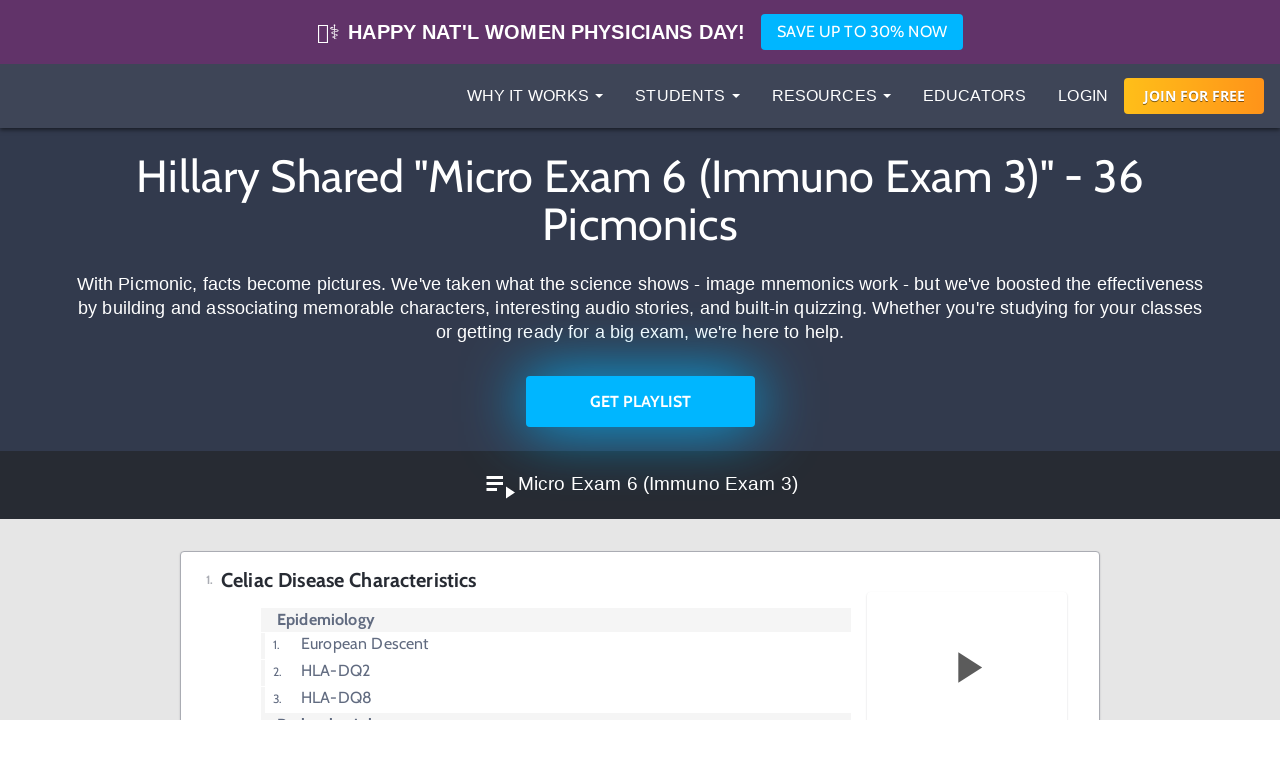

--- FILE ---
content_type: text/html; charset=utf-8
request_url: https://www.picmonic.com/playlists/ea4d1da9391d9a244a19d7d6dc7f41f0
body_size: 42440
content:
<!DOCTYPE html><html lang="en"><head><meta charSet="utf-8"/><meta name="viewport" content="width=device-width, initial-scale=1"/><link rel="preload" as="script" fetchPriority="low" href="https://cdn.picmonic.com/website/_next/static/chunks/webpack-34c5dcc974815431.js"/><script src="https://cdn.picmonic.com/website/_next/static/chunks/4bd1b696-e5d7c65570c947b7.js" async=""></script><script src="https://cdn.picmonic.com/website/_next/static/chunks/3794-337d1ca25ad99a89.js" async=""></script><script src="https://cdn.picmonic.com/website/_next/static/chunks/main-app-dd34b0e775cca20f.js" async=""></script><script src="https://cdn.picmonic.com/website/_next/static/chunks/4338-b706f0bf3fd2e8ec.js" async=""></script><script src="https://cdn.picmonic.com/website/_next/static/chunks/5977-ab1cfb6068c86da4.js" async=""></script><script src="https://cdn.picmonic.com/website/_next/static/chunks/8991-5b7731a7c6fca238.js" async=""></script><script src="https://cdn.picmonic.com/website/_next/static/chunks/881-268cb76ac7b0b397.js" async=""></script><script src="https://cdn.picmonic.com/website/_next/static/chunks/5722-75d1f0141500ac6b.js" async=""></script><script src="https://cdn.picmonic.com/website/_next/static/chunks/app/layout-32e48a2257b5aeb0.js" async=""></script><script src="https://cdn.picmonic.com/website/_next/static/chunks/852-dc945f2c1c12a4a8.js" async=""></script><script src="https://cdn.picmonic.com/website/_next/static/chunks/8500-98e13bcce54aa7a0.js" async=""></script><script src="https://cdn.picmonic.com/website/_next/static/chunks/1991-40a42746b53e054a.js" async=""></script><script src="https://cdn.picmonic.com/website/_next/static/chunks/app/(logo-only-nav)/layout-cb913f2916ee58ea.js" async=""></script><script src="https://cdn.picmonic.com/website/_next/static/chunks/app/error-decf8279e15c54f3.js" async=""></script><script src="https://cdn.picmonic.com/website/_next/static/chunks/8982-f03b30247dbd166d.js" async=""></script><script src="https://cdn.picmonic.com/website/_next/static/chunks/2116-5c82b5a8e001eecf.js" async=""></script><script src="https://cdn.picmonic.com/website/_next/static/chunks/app/(nav-and-footer)/layout-9077d67ecc085523.js" async=""></script><script async="" src="https://www.googletagmanager.com/gtag/js?id=UA-35915503-1"></script><script src="https://cdn.picmonic.com/website/_next/static/chunks/9003-9e414912dfb87062.js" async=""></script><script src="https://cdn.picmonic.com/website/_next/static/chunks/5876-2fd8b581b671c5a5.js" async=""></script><script src="https://cdn.picmonic.com/website/_next/static/chunks/7119-692bc581a30b3435.js" async=""></script><script src="https://cdn.picmonic.com/website/_next/static/chunks/app/(nav-and-footer)/playlists/%5Bhash%5D/page-3d523e0f631d2964.js" async=""></script><link rel="preload" href="https://website.picmonic.com/wp-includes/css/dist/block-library/style.min.css" as="style" type="text/css" media="all"/><link rel="preload" href="https://website.picmonic.com/wp-includes/css/classic-themes.min.css" as="style" type="text/css" media="all"/><link rel="preload" href="https://website.picmonic.com/wp-content/themes/picmonic/style-48e88a9b2e.min.css" as="style" type="text/css" media="all"/><link rel="preload" href="https://cmp.osano.com/16BSQETxdfkRM4a5W/b7d0dea0-6016-4198-a537-a676f34b8667/osano.js" as="script"/><link rel="preload" href="https://accounts.google.com/gsi/client" as="script"/><meta http-equiv="X-UA-Compatible" content="IE=edge,chrome=1"/><meta http-equiv="content-language" content="en-us"/><meta name="msapplication-config" content="none"/><meta property="fb:admins" content="532674064"/><meta property="fb:app_id" content="491312997564602"/><link rel="preconnect" href="https://cdn.picmonic.com"/><link rel="preconnect" href="https://dev.visualwebsiteoptimizer.com"/><title>Hillary Shared Micro Exam 6 (Immuno Exam 3) - 36 Picmonics</title><meta name="description" content="Hillary Shared Micro Exam 6 (Immuno Exam 3) - 36 Picmonics"/><meta name="robots" content="noindex, nofollow"/><meta name="pintrest" content="nopin"/><meta name="p:domain_verify" content="8f08aace7054ee9dc6d0d8da5f7de778"/><meta name="apple-itunes-app" content="app-id=1102493706"/><meta property="og:title" content="Hillary Shared Micro Exam 6 (Immuno Exam 3) - 36 Picmonics"/><meta property="og:description" content="Hillary Shared Micro Exam 6 (Immuno Exam 3) - 36 Picmonics"/><meta property="og:site_name" content="Picmonic"/><meta property="og:locale" content="en_US"/><meta property="og:type" content="website"/><meta name="twitter:card" content="summary"/><meta name="twitter:site" content="@picmonic"/><meta name="twitter:title" content="Hillary Shared Micro Exam 6 (Immuno Exam 3) - 36 Picmonics"/><meta name="twitter:description" content="Hillary Shared Micro Exam 6 (Immuno Exam 3) - 36 Picmonics"/><script type="text/javascript" id="vwoCode">window._vwo_code||(function(){var w=window,d=document;var account_id=826228,version=2.2,settings_tolerance=2000,hide_element='body',hide_element_style='opacity:0 !important;filter:alpha(opacity=0) !important;background:none !important';if(f=!1,v=d.querySelector('#vwoCode'),cc={},-1<d.URL.indexOf('__vwo_disable__')||w._vwo_code)return;try{var e=JSON.parse(localStorage.getItem('_vwo_'+account_id+'_config'));cc=e&&'object'==typeof e?e:{}}catch(e){}function r(t){try{return decodeURIComponent(t)}catch(e){return t}}var s=(()=>{var e={combination:[],combinationChoose:[],split:[],exclude:[],uuid:null,consent:null,optOut:null},t=d.cookie||'';if(t)for(var i,n,o=/(?:^|;\s*)(?:(_vis_opt_exp_(\d+)_combi=([^;]*))|(_vis_opt_exp_(\d+)_combi_choose=([^;]*))|(_vis_opt_exp_(\d+)_split=([^:;]*))|(_vis_opt_exp_(\d+)_exclude=[^;]*)|(_vis_opt_out=([^;]*))|(_vwo_global_opt_out=[^;]*)|(_vwo_uuid=([^;]*))|(_vwo_consent=([^;]*)))/g;null!==(i=o.exec(t));)try{i[1]?e.combination.push({id:i[2],value:r(i[3])}):i[4]?e.combinationChoose.push({id:i[5],value:r(i[6])}):i[7]?e.split.push({id:i[8],value:r(i[9])}):i[10]?e.exclude.push({id:i[11]}):i[12]?e.optOut=r(i[13]):i[14]?e.optOut=!0:i[15]?e.uuid=r(i[16]):i[17]&&(n=r(i[18]),e.consent=n&&3<=n.length?n.substring(0,3):null)}catch(e){}return e})();function n(){var e=(()=>{if(w.VWO&&Array.isArray(w.VWO))for(var e=0;e<w.VWO.length;e++){var t=w.VWO[e];if(Array.isArray(t)&&('setVisitorId'===t[0]||'setSessionId'===t[0]))return!0}return!1})(),t='a='+account_id+'&u='+encodeURIComponent(w._vis_opt_url||d.URL)+'&vn='+version+'&ph=1'+('undefined'!=typeof platform?'&p='+platform:'')+'&st='+w.performance.now(),e=(!e&&((e=(()=>{var e,t=[],i={},n=w.VWO&&w.VWO.appliedCampaigns||{};for(e in n){var o=n[e]&&n[e].v;o&&(t.push(e+'-'+o+'-1'),i[e]=!0)}if(s&&s.combination)for(var r=0;r<s.combination.length;r++){var a=s.combination[r];i[a.id]||t.push(a.id+'-'+a.value)}return t.join('|')})())&&(t+='&c='+e),(e=(()=>{var e=[],t={};if(s&&s.combinationChoose)for(var i=0;i<s.combinationChoose.length;i++){var n=s.combinationChoose[i];e.push(n.id+'-'+n.value),t[n.id]=!0}if(s&&s.split)for(var o=0;o<s.split.length;o++)t[(n=s.split[o]).id]||e.push(n.id+'-'+n.value);return e.join('|')})())&&(t+='&cc='+e),e=(()=>{var e={},t=[];if(w.VWO&&Array.isArray(w.VWO))for(var i=0;i<w.VWO.length;i++){var n=w.VWO[i];if(Array.isArray(n)&&'setVariation'===n[0]&&n[1]&&Array.isArray(n[1]))for(var o=0;o<n[1].length;o++){var r,a=n[1][o];a&&'object'==typeof a&&(r=a.e,a=a.v,r)&&a&&(e[r]=a)}}for(r in e)t.push(r+'-'+e[r]);return t.join('|')})())&&(t+='&sv='+e),s&&s.optOut&&(t+='&o='+s.optOut),(()=>{var e=[],t={};if(s&&s.exclude)for(var i=0;i<s.exclude.length;i++){var n=s.exclude[i];t[n.id]||(e.push(n.id),t[n.id]=!0)}return e.join('|')})());return e&&(t+='&e='+e),s&&s.uuid&&(t+='&id='+s.uuid),s&&s.consent&&(t+='&consent='+s.consent),w.name&&-1<w.name.indexOf('_vis_preview')&&(t+='&pM=true'),w.VWO&&w.VWO.ed&&(t+='&ed='+w.VWO.ed),t}code={nonce:v&&v.nonce,library_tolerance:function(){return'undefined'!=typeof library_tolerance?library_tolerance:void 0},settings_tolerance:function(){return cc.sT||settings_tolerance},hide_element_style:function(){return'{'+(cc.hES||hide_element_style)+'}'},hide_element:function(){return performance.getEntriesByName('first-contentful-paint')[0]?'':'string'==typeof cc.hE?cc.hE:hide_element},getVersion:function(){return version},finish:function(e){var t;f||(f=!0,(t=d.getElementById('_vis_opt_path_hides'))&&t.parentNode.removeChild(t),e&&((new Image).src='https://dev.visualwebsiteoptimizer.com/ee.gif?a='+account_id+e))},finished:function(){return f},addScript:function(e){var t=d.createElement('script');t.type='text/javascript',e.src?t.src=e.src:t.text=e.text,v&&t.setAttribute('nonce',v.nonce),d.getElementsByTagName('head')[0].appendChild(t)},load:function(e,t){t=t||{};var i=new XMLHttpRequest;i.open('GET',e,!0),i.withCredentials=!t.dSC,i.responseType=t.responseType||'text',i.onload=function(){if(t.onloadCb)return t.onloadCb(i,e);200===i.status?w._vwo_code.addScript({text:i.responseText}):w._vwo_code.finish('&e=loading_failure:'+e)},i.onerror=function(){if(t.onerrorCb)return t.onerrorCb(e);w._vwo_code.finish('&e=loading_failure:'+e)},i.send()},init:function(){var e,t,i=this.settings_tolerance(),i=(w._vwo_settings_timer=setTimeout(function(){w._vwo_code.finish()},i),'body'!==this.hide_element()?(e=d.createElement('style'),t=(i=this.hide_element())?i+this.hide_element_style():'',i=d.getElementsByTagName('head')[0],e.setAttribute('id','_vis_opt_path_hides'),v&&e.setAttribute('nonce',v.nonce),e.setAttribute('type','text/css'),e.styleSheet?e.styleSheet.cssText=t:e.appendChild(d.createTextNode(t)),i.appendChild(e)):(e=d.getElementsByTagName('head')[0],(t=d.createElement('div')).style.cssText='z-index: 2147483647 !important;position: fixed !important;left: 0 !important;top: 0 !important;width: 100% !important;height: 100% !important;background:white!important;',t.setAttribute('id','_vis_opt_path_hides'),t.classList.add('_vis_hide_layer'),e.parentNode.insertBefore(t,e.nextSibling)),'https://dev.visualwebsiteoptimizer.com/j.php?'+n());-1!==w.location.search.indexOf('_vwo_xhr')?this.addScript({src:i}):this.load(i+'&x=true',{l:1})}};w._vwo_code=code;code.init();})();(function(){var t=window;function d(){var e;t._vwo_code&&(e=d.hidingStyle=document.getElementById('_vis_opt_path_hides')||d.hidingStyle,t._vwo_code.finished()||t._vwo_code.libExecuted||t.VWO&&t.VWO.dNR||(document.getElementById('_vis_opt_path_hides')||document.getElementsByTagName('head')[0].appendChild(e),requestAnimationFrame(d)))}d();})();</script><script src="https://cdn.picmonic.com/website/_next/static/chunks/polyfills-42372ed130431b0a.js" noModule=""></script><style id="__jsx-undefined">
.modal-backdrop.below-nav {
  z-index: 996 !important;
}
.modal-backdrop.above-nav {
  z-index: 1001 !important;
}
.modal-backdrop.prelearn-modal {
  height: calc(100% - 48px);
  top: 48px;
  opacity: 1;
  background-color: rgba(97, 107, 128, 0.96);
}

.modal {
  overflow-y: auto !important;
  -webkit-overflow-scrolling: auto !important;
}
.modal .close-btn {
  position: absolute;
  top: 8px;
  right: 16px;
}
.modal .modal-content {
  border: none;
  border-radius: 5px;
}
.modal .modal-content .modal-body {
  background: #fff;
}
.modal .modal-content .modal-footer {
  background: #fff !important;
  border-bottom-left-radius: 5px;
  border-bottom-right-radius: 5px;
}
.modal.below-nav {
  z-index: 997 !important;
}
.modal.above-nav {
  z-index: 1002 !important;
}

.modal-backdrop {
  background-color: rgba(0, 0, 0, 0.5);
}

/*! normalize.css v7.0.0 | MIT License | github.com/necolas/normalize.css */
button,
hr,
input {
  overflow: visible;
}

audio,
canvas,
progress,
video {
  display: inline-block;
}

progress,
sub,
sup {
  vertical-align: baseline;
}

[type=checkbox],
[type=radio],
legend {
  box-sizing: border-box;
  padding: 0;
}

html {
  line-height: 1.15;
  -ms-text-size-adjust: 100%;
  -webkit-text-size-adjust: 100%;
}

body {
  margin: 0;
}

article,
aside,
details,
figcaption,
figure,
footer,
header,
main,
menu,
nav,
section {
  display: block;
}

h1 {
  font-size: 2em;
  margin: 0.67em 0;
}

figure {
  margin: 1em 40px;
}

hr {
  box-sizing: content-box;
  height: 0;
}

code,
kbd,
pre,
samp {
  font-family: monospace, monospace;
  font-size: 1em;
}

a {
  background-color: transparent;
  -webkit-text-decoration-skip: objects;
}

abbr[title] {
  border-bottom: none;
  text-decoration: underline;
  text-decoration: underline dotted;
}

b,
strong {
  font-weight: 700;
}

dfn {
  font-style: italic;
}

mark {
  background-color: #ff0;
  color: #000;
}

small {
  font-size: 80%;
}

sub,
sup {
  font-size: 75%;
  line-height: 0;
  position: relative;
  vertical-align: baseline;
}

sub {
  bottom: -0.25em;
}

sup {
  top: -0.5em;
}

audio:not([controls]) {
  display: none;
  height: 0;
}

img {
  border-style: none;
}

svg:not(:root) {
  overflow: hidden;
}

button,
input,
optgroup,
select,
textarea {
  font-family: sans-serif;
  font-size: 100%;
  line-height: 1.15;
  margin: 0;
}

button,
select {
  text-transform: none;
}

[type=reset],
[type=submit],
button,
html [type=button] {
  -webkit-appearance: button;
}

[type=button]::-moz-focus-inner,
[type=reset]::-moz-focus-inner,
[type=submit]::-moz-focus-inner,
button::-moz-focus-inner {
  border-style: none;
  padding: 0;
}

[type=button]:-moz-focusring,
[type=reset]:-moz-focusring,
[type=submit]:-moz-focusring,
button:-moz-focusring {
  outline: ButtonText dotted 1px;
}

fieldset {
  padding: 0.35em 0.75em 0.625em;
}

legend {
  color: inherit;
  display: table;
  max-width: 100%;
  white-space: normal;
}

textarea {
  overflow: auto;
}

[type=number]::-webkit-inner-spin-button,
[type=number]::-webkit-outer-spin-button {
  height: auto;
}

[type=search] {
  -webkit-appearance: textfield;
  outline-offset: -2px;
}

[type=search]::-webkit-search-cancel-button,
[type=search]::-webkit-search-decoration {
  -webkit-appearance: none;
}

::-webkit-file-upload-button {
  -webkit-appearance: button;
  font: inherit;
}

summary {
  display: list-item;
}

[hidden],
template {
  display: none;
}

/* latin-ext */
@font-face {
  font-family: "Cabin";
  font-style: normal;
  font-weight: 400;
  font-display: swap;
  src: local("Cabin"), local("Cabin-Regular"), url(https://fonts.gstatic.com/s/cabin/v14/u-4x0qWljRw-Pd8-__1ImSRuQwc.woff2) format("woff2");
  unicode-range: U+0100-024F, U+0259, U+1E00-1EFF, U+2020, U+20A0-20AB, U+20AD-20CF, U+2113, U+2C60-2C7F, U+A720-A7FF;
}
/* latin */
@font-face {
  font-family: "Cabin";
  font-style: normal;
  font-weight: 400;
  font-display: swap;
  src: local("Cabin"), local("Cabin-Regular"), url(https://fonts.gstatic.com/s/cabin/v14/u-4x0qWljRw-Pd8w__1ImSRu.woff2) format("woff2");
  unicode-range: U+0000-00FF, U+0131, U+0152-0153, U+02BB-02BC, U+02C6, U+02DA, U+02DC, U+2000-206F, U+2074, U+20AC, U+2122, U+2191, U+2193, U+2212, U+2215, U+FEFF, U+FFFD;
}
/* latin-ext */
@font-face {
  font-family: "Cabin";
  font-style: normal;
  font-weight: 700;
  font-display: swap;
  src: local("Cabin Bold"), local("Cabin-Bold"), url(https://fonts.gstatic.com/s/cabin/v14/u-480qWljRw-PdeL2uhruylEeQ5JZ-Y.woff2) format("woff2");
  unicode-range: U+0100-024F, U+0259, U+1E00-1EFF, U+2020, U+20A0-20AB, U+20AD-20CF, U+2113, U+2C60-2C7F, U+A720-A7FF;
}
/* latin */
@font-face {
  font-family: "Cabin";
  font-style: normal;
  font-weight: 700;
  font-display: swap;
  src: local("Cabin Bold"), local("Cabin-Bold"), url(https://fonts.gstatic.com/s/cabin/v14/u-480qWljRw-PdeL2uhluylEeQ5J.woff2) format("woff2");
  unicode-range: U+0000-00FF, U+0131, U+0152-0153, U+02BB-02BC, U+02C6, U+02DA, U+02DC, U+2000-206F, U+2074, U+20AC, U+2122, U+2191, U+2193, U+2212, U+2215, U+FEFF, U+FFFD;
}
/* latin-ext */
@font-face {
  font-family: "Open Sans";
  font-style: italic;
  font-weight: 400;
  font-display: swap;
  src: local("Open Sans Italic"), local("OpenSans-Italic"), url(https://fonts.gstatic.com/s/opensans/v17/mem6YaGs126MiZpBA-UFUK0Xdc1GAK6bt6o.woff2) format("woff2");
  unicode-range: U+0100-024F, U+0259, U+1E00-1EFF, U+2020, U+20A0-20AB, U+20AD-20CF, U+2113, U+2C60-2C7F, U+A720-A7FF;
}
/* latin */
@font-face {
  font-family: "Open Sans";
  font-style: italic;
  font-weight: 400;
  font-display: swap;
  src: local("Open Sans Italic"), local("OpenSans-Italic"), url(https://fonts.gstatic.com/s/opensans/v17/mem6YaGs126MiZpBA-UFUK0Zdc1GAK6b.woff2) format("woff2");
  unicode-range: U+0000-00FF, U+0131, U+0152-0153, U+02BB-02BC, U+02C6, U+02DA, U+02DC, U+2000-206F, U+2074, U+20AC, U+2122, U+2191, U+2193, U+2212, U+2215, U+FEFF, U+FFFD;
}
/* latin-ext */
@font-face {
  font-family: "Open Sans";
  font-style: italic;
  font-weight: 600;
  font-display: swap;
  src: local("Open Sans SemiBold Italic"), local("OpenSans-SemiBoldItalic"), url(https://fonts.gstatic.com/s/opensans/v17/memnYaGs126MiZpBA-UFUKXGUdhlIqOxjaPXZSk.woff2) format("woff2");
  unicode-range: U+0100-024F, U+0259, U+1E00-1EFF, U+2020, U+20A0-20AB, U+20AD-20CF, U+2113, U+2C60-2C7F, U+A720-A7FF;
}
/* latin */
@font-face {
  font-family: "Open Sans";
  font-style: italic;
  font-weight: 600;
  font-display: swap;
  src: local("Open Sans SemiBold Italic"), local("OpenSans-SemiBoldItalic"), url(https://fonts.gstatic.com/s/opensans/v17/memnYaGs126MiZpBA-UFUKXGUdhrIqOxjaPX.woff2) format("woff2");
  unicode-range: U+0000-00FF, U+0131, U+0152-0153, U+02BB-02BC, U+02C6, U+02DA, U+02DC, U+2000-206F, U+2074, U+20AC, U+2122, U+2191, U+2193, U+2212, U+2215, U+FEFF, U+FFFD;
}
/* latin-ext */
@font-face {
  font-family: "Open Sans";
  font-style: normal;
  font-weight: 400;
  font-display: swap;
  src: local("Open Sans Regular"), local("OpenSans-Regular"), url(https://fonts.gstatic.com/s/opensans/v17/mem8YaGs126MiZpBA-UFW50bf8pkAp6a.woff2) format("woff2");
  unicode-range: U+0100-024F, U+0259, U+1E00-1EFF, U+2020, U+20A0-20AB, U+20AD-20CF, U+2113, U+2C60-2C7F, U+A720-A7FF;
}
/* latin */
@font-face {
  font-family: "Open Sans";
  font-style: normal;
  font-weight: 400;
  font-display: swap;
  src: local("Open Sans Regular"), local("OpenSans-Regular"), url(https://fonts.gstatic.com/s/opensans/v17/mem8YaGs126MiZpBA-UFVZ0bf8pkAg.woff2) format("woff2");
  unicode-range: U+0000-00FF, U+0131, U+0152-0153, U+02BB-02BC, U+02C6, U+02DA, U+02DC, U+2000-206F, U+2074, U+20AC, U+2122, U+2191, U+2193, U+2212, U+2215, U+FEFF, U+FFFD;
}
/* latin-ext */
@font-face {
  font-family: "Open Sans";
  font-style: normal;
  font-weight: 700;
  font-display: swap;
  src: local("Open Sans Bold"), local("OpenSans-Bold"), url(https://fonts.gstatic.com/s/opensans/v17/mem5YaGs126MiZpBA-UN7rgOXOhpKKSTj5PW.woff2) format("woff2");
  unicode-range: U+0100-024F, U+0259, U+1E00-1EFF, U+2020, U+20A0-20AB, U+20AD-20CF, U+2113, U+2C60-2C7F, U+A720-A7FF;
}
/* latin */
@font-face {
  font-family: "Open Sans";
  font-style: normal;
  font-weight: 700;
  font-display: swap;
  src: local("Open Sans Bold"), local("OpenSans-Bold"), url(https://fonts.gstatic.com/s/opensans/v17/mem5YaGs126MiZpBA-UN7rgOUuhpKKSTjw.woff2) format("woff2");
  unicode-range: U+0000-00FF, U+0131, U+0152-0153, U+02BB-02BC, U+02C6, U+02DA, U+02DC, U+2000-206F, U+2074, U+20AC, U+2122, U+2191, U+2193, U+2212, U+2215, U+FEFF, U+FFFD;
}
.md-14 {
  font-size: 14px;
}

.md-16 {
  font-size: 16px;
}

.md-18 {
  font-size: 18px;
}

.md-20 {
  font-size: 20px;
}

.md-22 {
  font-size: 22px;
}

.md-24 {
  font-size: 24px;
}

.md-32 {
  font-size: 32px;
}

.md-36 {
  font-size: 36px;
}

.md-40 {
  font-size: 40px;
}

.md-48 {
  font-size: 48px;
}

.md-60 {
  font-size: 60px;
}

.flip-horz {
  transform: scaleX(-1);
}

.flip-vert {
  transform: scaleY(-1);
}

.md-rotate-90 {
  transform: rotate(90deg);
}

* {
  box-sizing: border-box;
}

body,
html {
  font-family: "Open Sans", sans-serif;
  font-size: 16px;
  color: #272b33;
  line-height: 1.33em;
  -webkit-font-smoothing: antialiased;
}

body.pathways {
  padding-top: 0;
}

/* Fonts */
.h1,
.h2,
.h3,
.h4,
.h5,
.h6,
h1,
h2,
h3,
h4,
h5,
h6 {
  margin: 0 0 0.2em;
  font-family: inherit;
  font-weight: 500;
  line-height: 1.1;
  color: inherit;
}

/* typography */
.pm-display-2 {
  font: normal normal 45px/48px "Cabin", sans-serif;
  margin-bottom: 24px;
  color: #272b33;
}

.pm-headline {
  font: normal normal 32px/38px "Cabin", sans-serif;
  margin-bottom: 8px;
  color: #272b33;
}

.pm-title {
  font: normal bold 20px/28px "Cabin", sans-serif;
  margin-bottom: 16px;
  color: #212329;
}

.pm-subheading-2 {
  font: normal normal 16px/24px "Cabin", sans-serif;
  margin-bottom: 4px;
  color: #212329;
}

.pm-body-2 {
  font: normal normal 14px/24px "Open Sans", sans-serif;
  color: #323a4d;
}

.pm-caption {
  font: normal normal 12px/16px "Open Sans", sans-serif;
  color: #323a4d;
}

@media (max-width: 768px) {
  .pm-display-2 {
    font-size: 32px;
    line-height: 38px;
  }

  .pm-headline {
    font-size: 24px;
    line-height: 32px;
  }
}
.pls-font-opensans {
  font-family: "Open Sans", sans-serif;
}

.pls-font-cabin {
  font-family: Cabin, sans-serif;
}

.pls-font-12 {
  font-size: 12px;
  line-height: 24px;
}

.pls-font-14 {
  font-size: 14px;
  line-height: 24px;
}

.pls-font-16 {
  font-size: 16px;
  line-height: 24px;
}

.pls-font-18 {
  font-size: 18px !important;
  line-height: 24px !important;
}

.pls-font-20 {
  font-size: 20px !important;
  line-height: 24px !important;
}

.pls-font-22 {
  font-size: 22px !important;
  line-height: 26px !important;
}

.pls-font-24 {
  font-size: 24px;
  line-height: 32px;
}

.pls-font-32 {
  font-size: 32px !important;
  line-height: 36px !important;
}

.pls-font-40 {
  font-size: 40px !important;
  line-height: 48px !important;
}

.pls-font-weight-600 {
  font-weight: 600;
}

.pls-font-weight-700 {
  font-weight: 700;
}

.pls-font-weight-800 {
  font-weight: 800;
}

p {
  margin: 0 0 10px;
}

/* Colors */
.pls-white {
  color: #fff !important;
}

.pls-black {
  color: #000;
}

.pls-gold {
  color: #d1b480;
}

.pls-wet-cement {
  color: #aaacb3;
}

.pls-platinum {
  color: #e6e6e6;
}

.pls-deep-sea {
  color: #323a4d;
}

.pls-blue-steel {
  color: #616b80;
}

.pls-orange {
  color: #ff9319;
}

.pls-le-tigre {
  color: #ff00b8 !important;
}

.pls-pink {
  color: #ff3096 !important;
}

.pls-blue {
  color: #00b6ff !important;
}

.pls-black {
  color: #000000 !important;
}

.pls-grapefruit {
  color: #fc7953 !important;
}

.pls-meekus {
  color: #18f291 !important;
}

.pls-peach {
  color: #ffc380 !important;
}

.pls-facebook-blue {
  color: #3b579d !important;
}

.pls-mugatu {
  color: #f21818 !important;
}

.pls-red {
  color: #e9511c !important;
}

.register-red {
  color: #d9534f;
}

.pls-lighter-grey {
  color: #f9f9f9;
}

.pls-cloudy {
  color: #f5f5f5;
}

.pls-success {
  color: #6ec02a;
}

.pls-gradient-peach {
  background-image: linear-gradient(101deg, #fdfdef, #fdfcef 16%, #fdfcef 18%, #fdfcef 21%, #fdfcef 22%, #fdfbef 30%, #f4e7e6);
}

.pls-gradient-sunrise {
  background-image: linear-gradient(93deg, #ffbf19, #ff9319);
}

.bg-pls-white {
  background: #fff;
}

.bg-pls-blue {
  background: #00b6ff;
}

.bg-pls-black {
  background: #000 !important;
}

.bg-pls-deep-sea {
  background: #323a4d !important;
}

.bg-pls-magnum {
  background: #272b33 !important;
}

.bg-pls-cloudy {
  background: #f5f5f5 !important;
}

.bg-pls-platinum {
  background: #e6e6e6 !important;
}

.bg-pls-blue-steel {
  background: #616b80 !important;
}

.bg-pls-orange {
  background: #ff9319 !important;
}

.bg-pls-abyss {
  background: #212329 !important;
}

.bg-pls-le-tigre {
  background: #ff00b8 !important;
}

/* Margin & Padding */
.m-t-0 {
  margin-top: 0 !important;
}

.m-t-1 {
  margin-top: 8px;
}

.m-t-2 {
  margin-top: 16px !important;
}

.m-t-3 {
  margin-top: 24px;
}

.m-t-4 {
  margin-top: 32px;
}

.m-t-5 {
  margin-top: 40px;
}

.m-t-6 {
  margin-top: 48px;
}

.m-t-7 {
  margin-top: 56px;
}

.m-t-8 {
  margin-top: 64px;
}

.m-t-9 {
  margin-top: 72px;
}

.m-t-10 {
  margin-top: 80px;
}

.m-r-1 {
  margin-right: 8px !important;
}

.m-r-2 {
  margin-right: 16px !important;
}

.m-r-3 {
  margin-right: 24px !important;
}

.m-r-4 {
  margin-right: 32px !important;
}

.m-r-5 {
  margin-right: 40px !important;
}

.m-r-10 {
  margin-right: 80px !important;
}

.m-b-0 {
  margin-bottom: 0;
}

.m-b-1 {
  margin-bottom: 8px;
}

.m-b-2 {
  margin-bottom: 16px !important;
}

.m-b-3 {
  margin-bottom: 24px !important;
}

.m-b-4 {
  margin-bottom: 32px;
}

.m-b-5 {
  margin-bottom: 40px;
}

.m-b-6 {
  margin-bottom: 48px;
}

.m-l-1 {
  margin-left: 8px;
}

.m-l-2 {
  margin-left: 16px;
}

.m-l-3 {
  margin-left: 24px;
}

.m-l-4 {
  margin-left: 32px;
}

.m-l-5 {
  margin-left: 40px;
}

.m-l-6 {
  margin-left: 48px;
}

.m-a-1 {
  margin: 8px;
}

.m-a-2 {
  margin: 16px;
}

.m-a-3 {
  margin: 24px;
}

.p-t-0 {
  padding-top: 0 !important;
}

.p-t-1 {
  padding-top: 8px !important;
}

.p-t-2 {
  padding-top: 16px !important;
}

.p-t-3 {
  padding-top: 24px;
}

.p-t-4 {
  padding-top: 32px;
}

.p-t-5 {
  padding-top: 40px;
}

.p-t-6 {
  padding-top: 48px;
}

.p-t-10 {
  padding-top: 80px;
}

.p-t-12 {
  padding-top: 96px;
}

.p-r-1 {
  padding-right: 8px;
}

.p-r-3 {
  padding-right: 24px !important;
}

.p-r-4 {
  padding-right: 32px !important;
}

.p-b-0 {
  padding-bottom: 0 !important;
}

.p-b-1 {
  padding-bottom: 8px !important;
}

.p-b-2 {
  padding-bottom: 16px;
}

.p-b-3 {
  padding-bottom: 24px;
}
.p-l-1 {
  padding-left: 8x;
}
.p-l-2 {
  padding-left: 16px;
}

.p-l-3 {
  padding-left: 24px !important;
}

.p-l-6 {
  padding-left: 48px !important;
}

.p-l-7 {
  padding-left: 64px !important;
}

.p-r-2 {
  padding-right: 16px;
}

.p-r-6 {
  padding-right: 48px !important;
}

.p-b-4 {
  padding-bottom: 32px;
}

.p-b-6 {
  padding-bottom: 48px;
}

.p-b-7 {
  padding-bottom: 56px;
}

.p-b-12 {
  padding-bottom: 96px;
}

.p-a-1 {
  padding: 8px !important;
}

.p-a-2 {
  padding: 16px !important;
}

.p-a-3 {
  padding: 24px !important;
}

.p-a-4 {
  padding: 32px !important;
}

.m-l-4 {
  margin-left: 32px !important;
}

.browse__top-bar a,
.browse__top-bar span.clickable {
  color: #00b6ff;
  text-decoration: none;
  font-size: 16px;
  line-height: 16px;
}

.pathways .header-2,
.pathways .header-4 {
  font-size: 16px;
  line-height: 1.5;
}

.flex-box {
  display: flex;
}

.flex-grow {
  flex-grow: 1;
}

.flex-justify-content-center {
  justify-content: center;
}

.row {
  margin-left: -15px;
  margin-right: -15px;
}

.row:after {
  clear: both;
  content: " ";
  display: table;
}

.col-xs-10 {
  width: 83.33333%;
  float: left;
  position: relative;
  min-height: 1px;
  padding-left: 15px;
  padding-right: 15px;
}

.col-xs-offset-1 {
  margin-left: 8.33333%;
}

.col-xs-12 {
  width: 100%;
  float: left;
  position: relative;
  min-height: 1px;
  padding-left: 15px;
  padding-right: 15px;
}

@media (min-width: 768px) {
  .col-sm-6 {
    width: 50%;
    position: relative;
    min-height: 1px;
    padding-left: 15px;
    padding-right: 15px;
    float: left;
  }
}
/* Buttons */
.pls-btn {
  border-radius: 4px;
  padding: 8px 16px 8px 16px;
  font-size: 16px !important;
  line-height: 19px !important;
  color: #272b33;
  background-color: #00b6ff;
  font-family: Cabin, sans-serif !important;
  display: inline-block;
  text-align: center;
  text-transform: uppercase;
  text-decoration: none;
  cursor: pointer;
  border: none;
  min-height: 36px;
}

.pls-btn--white {
  background-color: #fff;
  color: #ff9319;
}

.pls-btn.pls-btn--try-it-now-new {
  color: #fff;
  border-radius: 24px;
  font-size: 20px !important;
  padding: 16px 72px 16px 72px;
  position: relative;
  bottom: -24px;
  text-transform: none;
  height: 51px;
}

.pls-btn.pls-btn--try-it-now-new.pls-btn--try-it-now-new-no-bottom {
  position: relative;
  bottom: auto;
}

.pls-btn.pls-btn--try-it-now-new.pls-btn--try-it-now-new-pillars {
  margin-top: 16px;
  position: relative;
  bottom: auto;
}

.pls-btn.pls-btn--gradient-blue.try-picmonic-free {
  width: 296px;
}

.pls-btn.pls-btn--sunrise {
  background-image: linear-gradient(93deg, #ffbf19, #ff9319);
  transition: background-image, box-shadow 0.35s;
}

.pls-btn.pls-btn--sunrise:hover {
  background-image: linear-gradient(93deg, #ffd056, #ffb056);
  box-shadow: 0 4px 8px rgba(0, 0, 0, 0.3);
}

.pls-btn.pls-btn--sunrise-inverted {
  border: 1px solid #ff9319;
  transition: background, box-shadow 0.35s;
  background: #fff;
  text-transform: uppercase;
  color: #ff9319;
}

.pls-btn.pls-btn--sunrise-inverted:hover {
  background: #ffffff80;
  box-shadow: 0 4px 8px rgba(0, 0, 0, 0.3);
}

.pls-btn.pls-btn--gradient-blue {
  background-image: linear-gradient(102deg, #00b6ff, #0075eb);
  transition: all 0.35s;
  bottom: 0 !important;
}

.pls-btn.pls-btn--gradient-blue:hover {
  background-image: linear-gradient(102deg, #3dc8ff, #2994ff);
  box-shadow: 0 4px 8px rgba(0, 0, 0, 0.3);
}

.pls-gradient-sunlight {
  background-image: linear-gradient(137deg, #fdfdef, #f4e7e6);
}

.pls-gradient-steel {
  background-image: linear-gradient(121deg, #616b80, #323a4d);
}

.pls-gradient-lightly-sunburned {
  background-image: linear-gradient(94deg, #fc7953, #f3c535);
}

.pls-btn--blue-inverted {
  background: #fff;
  color: #00b6ff;
  border: 1px solid #00b6ff;
  padding: 7px 16px;
}

.pls-btn--cool {
  background: #01E6DE;
  color: #323A4D;
  border: 1px solid #01E6DE;
  padding: 7px 16px;
}

/* Typography */
.text-left {
  text-align: left;
}

.text-center {
  text-align: center;
}

.text-right {
  text-align: right;
}

.valign-middle {
  vertical-align: middle;
}

.underline {
  text-decoration: underline;
}

.italic {
  font-style: italic;
}

/* General */
.pull-right {
  float: right !important;
}

.pull-left {
  float: left !important;
}

.img-responsive {
  display: block;
  max-width: 100%;
  height: auto;
}

/* Grid */
.container:before {
  content: " ";
  display: table;
}

.container {
  margin-right: auto;
  margin-left: auto;
  padding-left: 15px;
  padding-right: 15px;
}

.row {
  margin-left: -15px;
  margin-right: -15px;
}

@media (min-width: 768px) {
  .container {
    width: 750px;
  }
}
@media (min-width: 992px) {
  .container {
    width: 960px;
  }

  .container--block-arrows {
    width: 800px;
  }
}
@media (min-width: 1200px) {
  .container {
    width: 1170px;
  }
}
.visible-xs {
  display: none !important;
}

@media (max-width: 767px) {
  .visible-xs {
    display: block !important;
  }

  .hidden-xs {
    display: none !important;
  }
}
.clearfix {
  clear: both;
}

.clearfix:before,
.clearfix:after {
  display: table;
  content: " ";
}

.clearfix:after {
  clear: both;
}

.border-pls-platinum {
  border: 1px solid #e6e6e6 !important;
}

@media (max-width: 768px) {
  .left-xs {
    text-align: left;
  }
}
.clickable {
  cursor: pointer;
}

.ng-hide {
  display: none;
}

.block--pad {
  padding-top: 96px;
  padding-bottom: 96px;
}

.pls-uppercase {
  text-transform: uppercase;
}

.space-letters {
  letter-spacing: 4px;
}

.pls-btn--outline-white {
  border: 2px solid #fff !important;
  color: #fff !important;
  background: 0 0 !important;
  transition: background 0.35s, box-shadow 0.35s;
}

.pls-btn--outline-blue {
  border: 2px solid #00b6ff !important;
  color: #00b6ff !important;
  background: 0 0 !important;
  transition: background 0.35s, box-shadow 0.35s;
}

.pls-btn--lighten-blue {
  background: #00b6ff !important;
  transition: background-image, box-shadow 0.35s;
}
.pls-btn--lighten-blue:hover {
  background: #3dc8ff !important;
  box-shadow: 0 4px 8px rgba(0, 0, 0, 0.3);
}

.pls-btn--lighten-orange {
  background: #ff9319 !important;
  transition: background-image, box-shadow 0.35s;
}
.pls-btn--lighten-orange:hover {
  background: #ffb056 !important;
  box-shadow: 0 4px 8px rgba(0, 0, 0, 0.3);
}

.pls-btn--full-width {
  width: 100%;
}

.pls-btn--primary-cta,
.pls-btn--primary-cta:visited {
  font-size: 14px !important;
  font-weight: 600;
  color: #fff;
  transition: all 0.3s;
}

.pls-btn.pls-btn--facebook {
  background-color: #3b579d;
  color: #fff;
}

.pls-btn.pls-btn--meekus {
  background: #18f291;
  color: #000;
}

.pls-btn.pls-btn--meekus-inverted {
  border: 1px solid #18f291;
  color: #18f291;
  background: transparent;
}

.registration-cta-modal .pls-btn--facebook {
  height: 48px;
  line-height: 32px !important;
  text-transform: none;
  font-weight: 400;
}
.registration-cta-modal .pls-btn--google {
  background-color: #fff;
  color: black;
  border: 1px solid #000;
  margin-top: 8px;
}
.registration-cta-modal .pls-btn--google:hover, .registration-cta-modal .pls-btn--google:active, .registration-cta-modal .pls-btn--google:visited {
  color: #000;
}
.registration-cta-modal .pls-btn--google .social-svg-login-btn {
  width: 40px;
  height: 40px;
  margin-top: -4px;
  margin-left: -8px;
}

@media (max-width: 768px) {
  .pls-btn.pls-btn--mobile-block {
    display: block;
    width: 100%;
  }
}
img {
  vertical-align: middle;
}

.flex-container {
  display: flex;
}

.flex-container--center {
  justify-content: center;
  align-items: center;
}

.pls-btn .material-icons {
  vertical-align: middle;
  line-height: 20px;
}

.margin-auto {
  margin: auto;
}

.pls-btn.pls-btn--gradient-blue {
  background-image: linear-gradient(102deg, #00b6ff, #0075eb);
  border-radius: 24px;
  padding: 16px 72px 16px 72px;
  color: white;
  text-transform: none;
  font-size: 20px !important;
  transition: all 0.35s;
}
.pls-btn.pls-btn--gradient-blue:hover {
  background-image: linear-gradient(102deg, #3dc8ff, #2994ff);
  box-shadow: 0 4px 8px rgba(0, 0, 0, 0.3);
}
.pls-btn.pls-btn--gradient-blue.pls-btn--gradient-blue--sm {
  font-size: 16px !important;
}
.pls-btn.pls-btn--gradient-transparent {
  background-color: transparent;
  border-radius: 24px;
  padding: 14px 70px 14px 70px;
  color: white;
  text-transform: none;
  font-size: 20px !important;
  border: 2px solid #fff;
  transition: all 0.35s;
}
.pls-btn.pls-btn--gradient-transparent:hover {
  box-shadow: 0 4px 8px rgba(0, 0, 0, 0.3);
}

.pls-btn.pls-btn--gradient-blue-small {
  font-size: 16px !important;
  padding: 12px 36px 12px 36px;
}

.pls-btn.pls-btn--gradient-blue-secondary {
  background-color: #fff;
  border-radius: 24px;
  padding: 16px 72px 16px 72px;
  color: #00b6ff;
  text-transform: none;
  font-size: 20px !important;
  border: 1px solid #00b6ff;
  transition: all 0.35s;
}

.pls-btn.pls-btn--gradient-blue-secondary-small {
  font-size: 16px !important;
  padding: 12px 36px 12px 36px;
}

.flex-align-items-center {
  align-items: center;
}

.flex-align-items-stretch {
  align-items: stretch;
}

.flex-justify-content-space-between {
  justify-content: space-between;
}

.flex-justify-content-space-evenly {
  justify-content: space-evenly;
}

.flex-justify-content-space-around {
  justify-content: space-around;
}

.flex-direction-column {
  flex-direction: column;
}

.flex-wrap-wrap {
  flex-wrap: wrap;
}

.social-svg-login-btn {
  width: 24px;
  height: 24px;
  vertical-align: inherit;
  margin-top: 4px;
}

.md-middle {
  vertical-align: -15% !important;
}

textarea.pls-input,
textarea.hs-input,
input[type=url].pls-input,
input[type=url].hs-input,
input[type=text].pls-input,
input[type=text].hs-input,
input[type=password].pls-input,
input[type=password].hs-input,
input[type=tel].pls-input,
input[type=tel].hs-input,
input[type=email].pls-input,
input[type=email].hs-input,
input[type=number].pls-input,
input[type=number].hs-input,
input[type=date].pls-input,
input[type=date].hs-input,
select.pls-input,
select.hs-input {
  border-radius: 4px;
  background-color: #272b33;
  border: solid 1px #aaacb3;
  color: #fff;
  font-size: 16px;
  line-height: 19px;
  padding: 12px 16px;
  font-family: "Open Sans", sans-serif;
  margin: 8px 0 8px 0;
  height: 48px;
  -webkit-appearance: none;
  -moz-appearance: none;
  width: 100%;
}
textarea.pls-input.pls-input--error,
textarea.hs-input.pls-input--error,
input[type=url].pls-input.pls-input--error,
input[type=url].hs-input.pls-input--error,
input[type=text].pls-input.pls-input--error,
input[type=text].hs-input.pls-input--error,
input[type=password].pls-input.pls-input--error,
input[type=password].hs-input.pls-input--error,
input[type=tel].pls-input.pls-input--error,
input[type=tel].hs-input.pls-input--error,
input[type=email].pls-input.pls-input--error,
input[type=email].hs-input.pls-input--error,
input[type=number].pls-input.pls-input--error,
input[type=number].hs-input.pls-input--error,
input[type=date].pls-input.pls-input--error,
input[type=date].hs-input.pls-input--error,
select.pls-input.pls-input--error,
select.hs-input.pls-input--error {
  border: solid 1px #f21818;
}

textarea.pls-input--light,
textarea.hs-input--light,
input[type=url].pls-input--light,
input[type=url].hs-input--light,
input[type=text].pls-input--light,
input[type=text].hs-input--light,
input[type=password].pls-input--light,
input[type=password].hs-input--light,
input[type=tel].pls-input--light,
input[type=tel].hs-input--light,
input[type=email].pls-input--light,
input[type=email].hs-input--light,
input[type=number].pls-input--light,
input[type=number].hs-input--light,
input[type=date].pls-input--light,
input[type=date].hs-input--light,
select.pls-input--light,
select.hs-input--light {
  background-color: #fff;
  color: #000;
}

textarea.pls-input--inline,
textarea.hs-input--inline,
input[type=url].pls-input--inline,
input[type=url].hs-input--inline,
input[type=text].pls-input--inline,
input[type=text].hs-input--inline,
input[type=password].pls-input--inline,
input[type=password].hs-input--inline,
input[type=tel].pls-input--inline,
input[type=tel].hs-input--inline,
input[type=email].pls-input--inline,
input[type=email].hs-input--inline,
input[type=number].pls-input--inline,
input[type=number].hs-input--inline,
input[type=date].pls-input--inline,
input[type=date].hs-input--inline,
select.pls-input--inline,
select.hs-input--inline {
  width: auto;
}

.input-message {
  font-family: "Open Sans", sans-serif;
  font-size: 12px;
  line-height: 16px;
  margin-top: -4px;
  color: #fff;
  text-align: right;
}
.input-message--success {
  color: #6ec02a;
}
.input-message--error {
  color: #f21818;
}

.pls-btn[disabled] {
  cursor: not-allowed;
  opacity: 0.65;
  background-color: #616b80;
  color: #323a4d;
  box-shadow: none;
}

.registration-error a {
  color: #00b6ff;
}

a {
  cursor: pointer;
}

.onboard-tip--light-header {
  background-color: #e6e6e6;
  text-align: left;
  border-top-left-radius: 4px;
  border-top-right-radius: 4px;
  padding: 8px;
  padding-left: 16px;
}

.onboard-tip--light-header.modal-header {
  padding: 15px;
  border-bottom: 1px solid #e5e5e5;
}

input[type='text'].pls-input--sm {
  height: 36px;
  padding: 8px 16px;
}
select.pls-input {
  background: #272b33 url(https://cdn.picmonic.com/website/_next/static/media/select-arrow-dark.d305a458.png) no-repeat 96% 50%;
}

select.pls-input--light {
  background-color: #fff;
  color: #000;
}

input,
select {
  outline: 0;
}

textarea.pls-input:focus,
textarea.hs-input:focus,
input[type='url'].pls-input:focus,
input[type='url'].hs-input:focus,
input[type='text'].pls-input:focus,
input[type='text'].hs-input:focus,
input[type='password'].pls-input:focus,
input[type='password'].hs-input:focus,
input[type='tel'].pls-input:focus,
input[type='tel'].hs-input:focus,
input[type='email'].pls-input:focus,
input[type='email'].hs-input:focus,
input[type='number'].pls-input:focus,
input[type='number'].hs-input:focus,
input[type='date'].pls-input:focus,
input[type='date'].hs-input:focus,
select.pls-input:focus,
select.hs-input:focus {
  border: solid 1px #00b6ff;
  box-shadow: 0 0 4px 1px #80dbff;
}

a,
a:hover {
  color: #00b6ff;
  text-decoration: underline;
}
.pls-link-button {
  color: #00b6ff;
  text-decoration: underline;
  border: none;
  background: none;
  cursor: pointer;
}
.pls-jullians-eyes {
  color: #80dbff !important;
}
.modal-header {
  display: -webkit-box;
  display: -webkit-flex;
  display: -ms-flexbox;
  display: flex;
  -webkit-align-items: flex-start;
  -webkit-box-align: flex-start;
  -ms-flex-align: flex-start;
  align-items: flex-start;
  -webkit-box-pack: justify;
  -webkit-justify-content: space-between;
  -ms-flex-pack: justify;
  justify-content: space-between;
  padding: 1rem 1rem;
  border-bottom: 1px solid #dee2e6;
  border-top-left-radius: calc(0.3rem - 1px);
  border-top-right-radius: calc(0.3rem - 1px);
}
.rounded-corners {
  border-radius: 4px;
}
.next-img-mb-fix {
  line-height: 0;
}
.osano-cm-widget{display: none;}
</style><style id="__jsx-d90cc7d393bc369c">body{padding-top:calc(64px + var(--banner-height,0px))}.nav.jsx-d90cc7d393bc369c{height:64px;background-color:rgba(50,58,77,.94);position:fixed;top:calc(0px + var(--banner-height,0px));width:100%;z-index:1000;box-shadow:0 2px 4px rgba(0,0,0,.5);display:flex;align-items:center;text-transform:uppercase;padding-right:16px;color:#fff}.nav.jsx-d90cc7d393bc369c a:hover{color:#fff;text-decoration:none}.picmonic-logo.jsx-d90cc7d393bc369c{margin-right:auto}@media(min-width:1020px){.logo-mobile.jsx-d90cc7d393bc369c{display:none}}@media(max-width:1019px){.logo-desktop.jsx-d90cc7d393bc369c{display:none}.logo-mobile.jsx-d90cc7d393bc369c{width:120px}}.nav-item.jsx-d90cc7d393bc369c{align-self:stretch;display:flex;position:relative;align-items:center;justify-content:center;padding:0 16px;cursor:pointer;text-decoration:none;color:#fff}.nav-item.jsx-d90cc7d393bc369c:hover{border-top:4px solid transparent;border-bottom:4px solid#80dbff}.dropdown.jsx-d90cc7d393bc369c:after{display:inline-block;width:0;height:0;margin-left:6px;vertical-align:middle;border-top:4px dashed;border-right:4px solid transparent;border-left:4px solid transparent;position:static;content:""}@media(hover:hover){.nav-item.jsx-d90cc7d393bc369c:hover .menu.jsx-d90cc7d393bc369c{display:block}}.nav-item.jsx-d90cc7d393bc369c:hover .menu.jsx-d90cc7d393bc369c{display:block}.menu.jsx-d90cc7d393bc369c{position:absolute;top:100%;left:0;display:none;background:rgba(50,58,77,.95);box-shadow:none;min-width:199px;margin:0;line-height:1.33em}.menu-wrapper.jsx-d90cc7d393bc369c{background-color:#616b80;margin:8px;border-radius:4px;white-space:nowrap;display:flex;flex-direction:column;align-items:stretch;padding:4px 0}.menu-title.jsx-d90cc7d393bc369c{font-weight:700;font-size:16px;padding:3px 16px;cursor:default}.nav.jsx-d90cc7d393bc369c .menu-item{font-size:14px;line-height:1.43;text-decoration:none;color:#fff;padding:3px 8px;margin:0 8px}.nav.jsx-d90cc7d393bc369c .menu-item:hover{color:#fff;background-color:rgba(50,58,77,.95)}.menu-item-divider.jsx-d90cc7d393bc369c{height:1px;border-top:1px solid#979797;margin:8px 16px}.cta.jsx-d90cc7d393bc369c{color:#fff;border:none;font-weight:700;background-image:linear-gradient(93deg,#ffbf19,#ff9319);text-shadow:0 1px 0 rgba(0,0,0,.5);line-height:36px;padding:0 16px;border-radius:4px;font-family:"Open Sans",sans-serif;width:140px;height:36px;text-align:center;font-size:14px;text-decoration:none}.toggle.jsx-d90cc7d393bc369c{border:none;background:transparent;height:35px;color:#aaacb3;padding:0;display:none;margin-left:16px}.nav-dropdown.jsx-d90cc7d393bc369c{position:absolute;top:100%;left:0;width:100%;background:rgba(50,58,77,.94);overflow-y:auto;max-height:calc(100vh - 64px)}@media(max-width:1060px){.toggle.jsx-d90cc7d393bc369c{display:block}.events.jsx-d90cc7d393bc369c{display:none}.nav-item.jsx-d90cc7d393bc369c{padding:8px 16px;justify-content:flex-start}.nav-item.jsx-d90cc7d393bc369c:hover{border:none}}@media(max-width:1006px){.resources.jsx-d90cc7d393bc369c{display:none}}@media(max-width:863px){.educators.jsx-d90cc7d393bc369c{display:none}}@media(max-width:742px){.why-it-works.jsx-d90cc7d393bc369c{display:none}}@media(max-width:581px){.cta.jsx-d90cc7d393bc369c{padding:0!important}}@media(max-width:555px){.cta-for.jsx-d90cc7d393bc369c{display:none}}@media(max-width:521px){.logo-mobile.jsx-d90cc7d393bc369c{width:100px}.login.jsx-d90cc7d393bc369c{display:none}}@media(max-width:441px){.logo-mobile.jsx-d90cc7d393bc369c{width:60px;margin-right:8px}}@media(max-width:371px){.students.jsx-d90cc7d393bc369c{display:none}}</style><style id="__jsx-d5453f556f1054d">.join-mailing-list.jsx-d5453f556f1054d{background-color:#00b6ff;padding:16px}.join-mailing-list-form.jsx-d5453f556f1054d{display:flex;align-items:center;justify-content:center;flex-wrap:wrap}.pls-input.jsx-d5453f556f1054d{height:38px!important;border-top-right-radius:0!important;border-bottom-right-radius:0!important;margin:0!important}.pls-btn.jsx-d5453f556f1054d{background-color:#323a4d;height:38px!important;display:flex;align-items:center}.pls-btn--mailing-list.jsx-d5453f556f1054d{border-top-left-radius:0!important;border-bottom-left-radius:0!important}</style><style id="__jsx-2c91a62e340b7be1">.footer.jsx-db9754a251c37d1f{color:#fff;font-family:"Open Sans",sans-serif;font-size:14px;line-height:24px;padding-bottom:58px}.dark-text.jsx-db9754a251c37d1f{color:#000}a.jsx-db9754a251c37d1f{text-decoration:none;color:#fff}a.jsx-db9754a251c37d1f:visited{color:white}.connect-icons-wrapper.jsx-db9754a251c37d1f{display:flex;text-align:center;flex-wrap:wrap}.connect-icons-wrapper.jsx-db9754a251c37d1f div.jsx-db9754a251c37d1f{display:inline-block;margin:0!important}.connect-icons-wrapper.jsx-db9754a251c37d1f img.jsx-db9754a251c37d1f{height:40px}.footer-header.jsx-db9754a251c37d1f{font-family:"Cabin",sans-serif;font-weight:bold;margin-bottom:24px;font-size:20px}.footer-sections.jsx-db9754a251c37d1f{display:flex;flex-direction:row;flex-wrap:wrap;min-width:320px}.footer-section.jsx-db9754a251c37d1f{flex:1 1 0;padding:16px;min-width:300px}.footer-links.jsx-db9754a251c37d1f{display:flex;flex-direction:row;flex-wrap:wrap}.footer-links.jsx-db9754a251c37d1f div.jsx-db9754a251c37d1f{width:50%;margin:8px 0}.muted.jsx-db9754a251c37d1f{font-size:12px;line-height:20px;font-family:"Open Sans",sans-serif}.start-your-journey.jsx-db9754a251c37d1f{display:flex;flex-direction:column}@media(max-width:540px){.footer.jsx-db9754a251c37d1f{padding-bottom:72px}}</style><style id="__jsx-b0355ef065a5e85f">.footer .easy-link form{display:flex}.footer .easy-link input{height:38px!important;border-top-right-radius:0!important;border-bottom-right-radius:0!important;margin:0!important;max-width:203px!important}.footer .easy-link .pls-btn{padding:8px;font-size:16px!important;border-radius:0 4px 4px 0;min-width:117px;max-height:38px}.footer .easy-link .pls-btn span{display:flex;justify-content:center;align-items:center}.footer .join-mailing-list{background-color:transparent;padding:0;margin-top:16px}.footer .join-mailing-list .pls-btn{background-image:linear-gradient(102deg,#00b6ff,#0075eb);min-width:117px}.footer .join-mailing-list-form{justify-content:flex-start!important;flex-wrap:nowrap!important}.footer .join-mailing-list-form input{width:100%!important;max-width:203px!important}.footer .keep-in-touch{display:none}</style><style id="__jsx-cd4d7a2c1cb3dbe">.picmonic-thumbnail.jsx-cd4d7a2c1cb3dbe{position:relative;overflow:hidden;cursor:pointer;border-radius:4px;box-shadow:0 1px 2px 0 rgba(32,35,40,.2);display:block}.picmonic-thumbnail.jsx-cd4d7a2c1cb3dbe .card-icon.jsx-cd4d7a2c1cb3dbe{position:absolute;z-index:1;top:calc(50%);left:calc(50%);transform:translate(-50%,-50%);text-align:center;background:#fff;opacity:.8;color:#333;border-radius:50%;display:none;justifiy-content:center;align-items:center;padding:8px}.picmonic-thumbnail.jsx-cd4d7a2c1cb3dbe:hover .card-icon.jsx-cd4d7a2c1cb3dbe{opacity:1;display:flex!important}</style><style id="__jsx-808f85d21598eade">.root.jsx-808f85d21598eade{max-width:920px;margin:16px auto;background:#fff;box-shadow:0 1px 2px 0 rgba(32,35,40,.2);padding-top:16px;position:relative;counter-increment:card;border-radius:4px;border:1px solid#aaacb3;cursor:pointer}.root.jsx-808f85d21598eade:hover{box-shadow:0 0 12px 0#00b6ff}.root.jsx-808f85d21598eade:hover .name.jsx-808f85d21598eade{color:#00b6ff}.name.jsx-808f85d21598eade{color:#272b33;font-weight:700;font-size:20px;font-family:"Cabin",Sans-serif;height:24px;padding-left:40px;line-height:1.2}.name.jsx-808f85d21598eade:before{position:absolute;left:0;width:32px;text-align:right;content:counter(card)".";font-size:12px;line-height:24px;color:#aaacb3;display:block}.flex.jsx-808f85d21598eade{padding-left:40px;padding-right:32px;display:flex}.facts.jsx-808f85d21598eade{flex:1;margin-right:16px}dd.jsx-808f85d21598eade:not(.header){counter-increment:fact}dd.jsx-808f85d21598eade:not(.header) .fact.jsx-808f85d21598eade:before{content:counter(fact)".";font-size:12px;line-height:2;margin-right:16px;border-left:4px solid#f5f5f5;padding-left:8px;min-height:26px;width:24px;display:inline-block}.fact.jsx-808f85d21598eade{font-family:"Cabin",Sans-serif;font-size:16px;line-height:1.5;color:#616b80}.indent1.jsx-808f85d21598eade:before,.indent2.jsx-808f85d21598eade:before{content:"";border-right:4px solid#f5f5f5;margin-right:8px;width:0;display:inline-block;min-height:26px;line-height:1;float:left}.indent2.jsx-808f85d21598eade:before{border-left:4px solid#f5f5f5;width:8px;line-height:1}.header.jsx-808f85d21598eade{background:#f5f5f5;padding-left:4px;font-weight:700;padding-left:16px}.time.jsx-808f85d21598eade{background:#f7f7f7;font-size:10px;line-height:20px;border-bottom-left-radius:4px;border-bottom-right-radius:4px;width:100%;text-align:center}.thumb.jsx-808f85d21598eade{flex:0 0 200px;width:200px}.play.jsx-808f85d21598eade{position:absolute;top:50%;left:50%;transform:translate(-50%,-50%);background:#fff;opacity:.8;color:#333;border-radius:50%;padding:5px;line-height:1}button.jsx-808f85d21598eade{border-radius:4px;padding:8px 16px 8px 16px;min-height:36px;background-color:#00b6ff;display:flex;text-transform:uppercase;cursor:pointer;border:none;font-size:14px;line-height:1.43;font-family:"Cabin",Sans-serif;font-weight:700;margin:8px 0;align-items:center;justify-content:center;width:100%}@media(max-width:767px){.root.jsx-808f85d21598eade:nth-child(odd){background:#f5f5f5}.root.jsx-808f85d21598eade{display:flex;position:relative;border:none;margin:0;border-radius:0;padding:8px 8px 20px}.name.jsx-808f85d21598eade{order:1;color:#00b6ff;font-size:14px;padding-left:8px}.flex.jsx-808f85d21598eade{padding:0}.thumb.jsx-808f85d21598eade{flex:0 0 64px;width:64px}.facts.jsx-808f85d21598eade,button.jsx-808f85d21598eade,.name.jsx-808f85d21598eade:before{display:none}.time.jsx-808f85d21598eade{position:absolute;bottom:8px;left:0;width:100%;height:12px;background:transparent;line-height:12px}.play.jsx-808f85d21598eade{padding:2px}}</style><style id="__jsx-6fbed29ae9c790d3">svg.jsx-6fbed29ae9c790d3{font-size:52px}@media(max-width:767px){svg.jsx-6fbed29ae9c790d3{font-size:18px}}</style><style id="__jsx-70889bd702f14764">.root.jsx-70889bd702f14764{max-width:1140px;margin:auto;padding:24px 15px;text-align:center}</style><style id="__jsx-3f425046f1553f34">.root.jsx-3f425046f1553f34{}h2.jsx-3f425046f1553f34,h3.jsx-3f425046f1553f34{font:normal normal 32px/38px Cabin,sans-serif}h4.jsx-3f425046f1553f34{font-size:16px;line-height:1.5}.lights-on-off.jsx-3f425046f1553f34:focus{outline:none}.pm-title.jsx-3f425046f1553f34{font:normal bold 20px/28px Cabin,sans-serif;margin-bottom:16px}@media(max-width:768px){h3.jsx-3f425046f1553f34{font-size:20px;line-height:26px;font-weight:bold}}</style><style id="__jsx-bf2cbc31c21ee54a">@keyframes pls-spin{0%{transform:rotate(0deg)}100%{transform:rotate(360deg)}}.pls-loading-icon.jsx-bf2cbc31c21ee54a{display:inline-block;box-shadow:0 2px 8px 0 rgba(0,0,0,.5)}.pls-loading-icon.jsx-bf2cbc31c21ee54a .icon{animation:pls-spin 1.2s infinite linear;vertical-align:bottom}.pls-loading-icon.jsx-bf2cbc31c21ee54a,.pls-loading-icon.jsx-bf2cbc31c21ee54a .icon{width:24px;height:24px;border-radius:24px;line-height:24px}.pls-loading-icon--x-small.jsx-bf2cbc31c21ee54a,.pls-loading-icon--x-small.jsx-bf2cbc31c21ee54a .icon{width:14px;height:14px;border-radius:14px;line-height:14px}.pls-loading-icon--small.jsx-bf2cbc31c21ee54a,.pls-loading-icon--small.jsx-bf2cbc31c21ee54a .icon{width:16px;height:16px;border-radius:16px;line-height:16px}.pls-loading-icon--medium.jsx-bf2cbc31c21ee54a,.pls-loading-icon--medium.jsx-bf2cbc31c21ee54a .icon{width:64px;height:64px;border-radius:64px;line-height:64px}.pls-loading-icon--large.jsx-bf2cbc31c21ee54a,.pls-loading-icon--large.jsx-bf2cbc31c21ee54a .icon{width:128px;height:128px;border-radius:128px;line-height:128px}</style><style id="__jsx-cf75db83bf53859f">.pls-gradient-steel.jsx-cf75db83bf53859f{border-radius:4px;overflow-y:auto;flex:1}.scroll-arrow.jsx-cf75db83bf53859f{display:flex;justify-content:center;flex-direction:column}.testimonial-title.jsx-cf75db83bf53859f{border-radius:4px 4px 0 0;color:#fff;padding:8px 16px;font-weight:bold}.testimonial-user.jsx-cf75db83bf53859f{border-radius:4px 4px 0 0;color:#fff;padding:8px 0;display:flex;align-items:center;align-content:center;font-weight:bold}</style><style id="__jsx-30556424">.testimonials-bg.jsx-30556424{background:#323a4d url(https://cdn.picmonic.com/website/_next/static/media/testimonials-bg.def7d84e.jpg);background-repeat:no-repeat;background-size:cover}p.jsx-30556424{text-align:center}</style><style id="__jsx-a6a3e231a7f52cdf">@keyframes pulse{from{box-shadow:0 0 9px#333}50%{box-shadow:0 0 65px#00b6ff}to{box-shadow:0 0 9px#333}}.pulsing.jsx-a6a3e231a7f52cdf{animation:pulse 1.7s;animation-iteration-count:infinite}.pls-btn--mobile-block.jsx-a6a3e231a7f52cdf{padding:16px 64px}</style><style id="__jsx-2585367791">.block-group-buy{display:block}.promotion-banner.jsx-2585367791{height:64px;display:flex;align-items:center;justify-content:center;background:#613369;padding:8px 16px;position:fixed;width:100%;z-index:1001;top:0;color:#FFF}.checkout.jsx-2585367791{max-width:600px;margin-left:auto;margin-right:auto;margin-top:16px;border-radius:4px}.promotion-banner-message.jsx-2585367791{font-size:20px;line-height:28px;text-transform:uppercase}.promotion-banner-icon.jsx-2585367791{display:flex;align-items:center;justify-content:center;padding-right:8px}.disclaimer.jsx-2585367791{color:#f9f9f9;font:italic 15px/24px Cabin;margin-left:15px}.promotion-banner-link.jsx-2585367791{background-color:#00b6ff!important}a.jsx-2585367791{color:#FFF!important}.countdown.jsx-2585367791{white-space:nowrap}@media(max-width:930px){.promotion-banner-message.jsx-2585367791{font-size:16px;line-height:24px}}@media(max-width:790px){.promotion-banner-icon.jsx-2585367791{display:none}}@media(max-width:430px){.promotion-banner-message.jsx-2585367791{font-size:16px;line-height:16px}}.inline.jsx-2585367791{width:fit-content;border-radius:50px;margin:24px auto;pointer-events:none;position:relative;z-index:0;flex-wrap:wrap;height:auto;min-height:64px}</style><style id="__jsx-4058925734">body{--banner-height:64px}</style><style id="__jsx-2151209627">.toaster.jsx-2151209627{left:16px;position:fixed;top:calc(64px + 16px + var(--hub-nav-height,0px) + var(--banner-height,0px) + var(--pathways-breadcrumbs-height,0px));z-index:999;cursor:pointer;font-family:"Cabin",sans-serif;background-color:#00e2ac!important;border:1px solid#009e78;box-sizing:border-box;color:#323a4d!important;font-size:20px!important;line-height:24px;padding:8px 16px!important;min-height:56px!important;width:fit-content;display:flex;align-items:center;align-content:space-between;text-align:left;box-shadow:0px 2px 1px -1px rgba(0,0,0,.1);filter:drop-shadow(0px 1px 1px rgba(0,0,0,.04))drop-shadow(0px 1px 3px rgba(0,0,0,.02))}@media(max-width:768px){.toaster.jsx-2151209627{top:auto!important;left:8px;bottom:calc(8px + var(--cookie-banner-bottom-offset,0px))!important;width:calc(100% - 16px);font-size:16px!important;border:0}.embeddedServiceHelpButton .helpButton{}}</style><style data-emotion="css o6gwfi 1khfbo5 vh810p depviu q7mezt">html{-webkit-font-smoothing:antialiased;-moz-osx-font-smoothing:grayscale;box-sizing:border-box;-webkit-text-size-adjust:100%;}*,*::before,*::after{box-sizing:inherit;}strong,b{font-weight:700;}body{margin:0;color:rgba(0, 0, 0, 0.87);font-family:"Roboto","Helvetica","Arial",sans-serif;font-weight:400;font-size:1rem;line-height:1.5;letter-spacing:0.00938em;background-color:#fff;}@media print{body{background-color:#fff;}}body::backdrop{background-color:#fff;}.css-1khfbo5{-webkit-user-select:none;-moz-user-select:none;-ms-user-select:none;user-select:none;width:1em;height:1em;display:inline-block;-webkit-flex-shrink:0;-ms-flex-negative:0;flex-shrink:0;-webkit-transition:fill 200ms cubic-bezier(0.4, 0, 0.2, 1) 0ms;transition:fill 200ms cubic-bezier(0.4, 0, 0.2, 1) 0ms;fill:currentColor;font-size:2.1875rem;}.css-vh810p{-webkit-user-select:none;-moz-user-select:none;-ms-user-select:none;user-select:none;width:1em;height:1em;display:inline-block;-webkit-flex-shrink:0;-ms-flex-negative:0;flex-shrink:0;-webkit-transition:fill 200ms cubic-bezier(0.4, 0, 0.2, 1) 0ms;transition:fill 200ms cubic-bezier(0.4, 0, 0.2, 1) 0ms;fill:currentColor;font-size:1.25rem;}@media print{.css-depviu{position:absolute!important;}}.css-q7mezt{-webkit-user-select:none;-moz-user-select:none;-ms-user-select:none;user-select:none;width:1em;height:1em;display:inline-block;-webkit-flex-shrink:0;-ms-flex-negative:0;flex-shrink:0;-webkit-transition:fill 200ms cubic-bezier(0.4, 0, 0.2, 1) 0ms;transition:fill 200ms cubic-bezier(0.4, 0, 0.2, 1) 0ms;fill:currentColor;font-size:1.5rem;}</style></head><body><div hidden=""><!--$--><!--/$--></div><div data-nosnippet="true" class="osano-cm-window" dir="ltr"></div><link rel="stylesheet" type="text/css" media="all" href="https://website.picmonic.com/wp-includes/css/dist/block-library/style.min.css"/><link rel="stylesheet" type="text/css" media="all" href="https://website.picmonic.com/wp-includes/css/classic-themes.min.css"/><link rel="stylesheet" type="text/css" media="all" href="https://website.picmonic.com/wp-content/themes/picmonic/style-48e88a9b2e.min.css"/><noscript><iframe src="https://www.googletagmanager.com/ns.html?id=GTM-PT4KZG" height="0" width="0" style="display:none;visibility:hidden" aria-hidden="true" title="GTM"></iframe></noscript><div class="jsx-2585367791  promotion-banner pls-font-20 pls-font-raleway pls-font-20 text-center clickable"><div class="jsx-2585367791 promotion-banner-icon">👩‍⚕️</div><span class="jsx-2585367791 promotion-banner-message"><strong class="jsx-2585367791">Happy Nat'l Women Physicians Day!</strong> </span><a class="jsx-2585367791 pls-btn pls-btn--white pls-blue m-l-2 promotion-banner-link">SAVE up to 30% NOW</a></div><nav role="navigation" class="jsx-d90cc7d393bc369c nav"><a class="jsx-d90cc7d393bc369c picmonic-logo m-l-4" href="/"><span style="box-sizing:border-box;display:inline-block;overflow:hidden;width:initial;height:initial;background:none;opacity:1;border:0;margin:0;padding:0;position:relative;max-width:100%"><span style="box-sizing:border-box;display:block;width:initial;height:initial;background:none;opacity:1;border:0;margin:0;padding:0;max-width:100%"><img style="display:block;max-width:100%;width:initial;height:initial;background:none;opacity:1;border:0;margin:0;padding:0" alt="" aria-hidden="true" src="data:image/svg+xml,%3csvg%20xmlns=%27http://www.w3.org/2000/svg%27%20version=%271.1%27%20width=%27130%27%20height=%2735%27/%3e"/></span><img alt="Picmonic" src="[data-uri]" decoding="async" data-nimg="intrinsic" style="position:absolute;top:0;left:0;bottom:0;right:0;box-sizing:border-box;padding:0;border:none;margin:auto;display:block;width:0;height:0;min-width:100%;max-width:100%;min-height:100%;max-height:100%"/><noscript><img alt="Picmonic" loading="lazy" decoding="async" data-nimg="intrinsic" style="position:absolute;top:0;left:0;bottom:0;right:0;box-sizing:border-box;padding:0;border:none;margin:auto;display:block;width:0;height:0;min-width:100%;max-width:100%;min-height:100%;max-height:100%" srcSet="https://cdn.picmonic.com/website/_next/static/media/logo-tl-white.bc7c3d27.svg 1x, https://cdn.picmonic.com/website/_next/static/media/logo-tl-white.bc7c3d27.svg 2x" src="https://cdn.picmonic.com/website/_next/static/media/logo-tl-white.bc7c3d27.svg"/></noscript></span></a><div class="jsx-d90cc7d393bc369c nav-item dropdown why-it-works">WHY IT WORKS<div class="jsx-d90cc7d393bc369c menu"><div class="jsx-d90cc7d393bc369c menu-wrapper"><a class="menu-item" href="/about">WHAT IS PICMONIC</a><a class="menu-item" href="/about/why-picmonic">WHY PICMONIC</a><a class="menu-item" href="/about/comprehensive-coverage">CONTENT COVERED</a><a class="menu-item" href="/about/forgetting-curve">SPACED REPETITION</a><a class="menu-item" href="/about/customize-create">MNEMONIC GENERATOR</a><a class="menu-item" href="/about/up-to-date">COMMUNITY CONTENT</a><a class="menu-item" href="/about/related-facts">RELATED FACTS</a><a class="menu-item" href="/about/on-the-go">ON THE GO</a><a class="menu-item" href="/about/med-school-chrome-extension">CHROME EXTENSION</a><a class="menu-item" href="/about/picmonic-and-anki">ANKI ADD-ON</a><a class="menu-item" href="/about/research-proven">VISUAL LEARNING</a></div></div></div><div class="jsx-d90cc7d393bc369c nav-item dropdown students">STUDENTS<div class="jsx-d90cc7d393bc369c menu"><div class="jsx-d90cc7d393bc369c menu-wrapper"><a class="menu-item" href="/pricing/medicine">Medicine (MD)</a><a class="menu-item" href="/pricing/do-program-success">Medicine (DO)</a><a class="menu-item" href="/pricing/nursing-np">Nurse Practitioner (NP)</a><a class="menu-item" href="/pricing/pharmacy">Pharmacist (Pharm.D)</a><a class="menu-item" href="/pricing/physician-assistant">Physician Assistant (PA)</a><a class="menu-item" href="/pricing/nursing-lpn">Practical Nurse (LPN)</a><a class="menu-item" href="/pricing/nursing">Registered Nurse (RN)</a><div class="jsx-d90cc7d393bc369c menu-item-divider"></div><a class="menu-item" href="/pricing/nursing-cna">Certified Nursing Assistant (CNA)</a><a class="menu-item" href="/pricing/certified-pharmacy-technician">Certified Pharmacy Technician (CPHT)</a><a class="menu-item" href="/pricing/general-allied-health">General Allied Health</a><a class="menu-item" href="/pricing/medical-assistant">Medical Assistant (MA)</a><a class="menu-item" href="/pricing/medical-lab-technician">Medical Lab Technician (MLT)</a><a class="menu-item" href="/pricing/medical-terminology">Medical Terminology</a><a class="menu-item" href="/pricing/occupational-therapy">Occupational Therapy (OT)</a><a class="menu-item" href="/pricing/paramedic">Paramedic</a><a class="menu-item" href="/pricing/patient-care-technician">Patient Care Technician (PCT)</a><a class="menu-item" href="/pharmacology">Pharmacology</a><a class="menu-item" href="/pricing/physical-therapy">Physical Therapist (PT)</a><a class="menu-item" href="/pricing/prehealth">Pre-Health</a><a class="menu-item" href="/pricing/biology">Biology</a></div></div></div><div class="jsx-d90cc7d393bc369c nav-item dropdown resources">Resources<div class="jsx-d90cc7d393bc369c menu"><div class="jsx-d90cc7d393bc369c menu-wrapper"><a class="menu-item" href="/promocodes">Promo Codes</a><a class="menu-item" href="/student-reviews">Reviews</a><a class="menu-item" href="/pages/blog">Blog</a><a class="menu-item" href="/pages/category/videos">Videos</a><a class="menu-item" href="/pages/category/infographics">Infographics</a><a class="menu-item" href="/pages/category/webinars">Pre-Recorded Webinars</a><a class="menu-item" href="/creator-community">Creator Community</a><a class="menu-item" href="/picmonic-alternatives">Picmonic Alternatives</a></div></div></div><a class="jsx-d90cc7d393bc369c nav-item educators" href="/educators">EDUCATORS</a><div class="jsx-d90cc7d393bc369c nav-item login">login</div><button class="jsx-d90cc7d393bc369c cta">JOIN <span class="jsx-d90cc7d393bc369c cta-for">FOR</span> FREE</button><button type="button" class="jsx-d90cc7d393bc369c toggle"><svg class="MuiSvgIcon-root MuiSvgIcon-fontSizeLarge css-1khfbo5" focusable="false" aria-hidden="true" viewBox="0 0 24 24"><path d="M3 18h18v-2H3zm0-5h18v-2H3zm0-7v2h18V6z"></path></svg></button></nav><div class="jsx-a6a3e231a7f52cdf wrapper"><div class="jsx-a6a3e231a7f52cdf bg-pls-deep-sea p-t-3 p-b-3"><div class="jsx-a6a3e231a7f52cdf container"><div class="jsx-a6a3e231a7f52cdf"><h1 class="jsx-a6a3e231a7f52cdf pls-white text-center pm-display-2">Hillary Shared &quot;Micro Exam 6 (Immuno Exam 3)&quot; - 36 Picmonics</h1><p class="jsx-a6a3e231a7f52cdf m-t-2 pls-white text-center pls-font-18 pls-line-height-3">With Picmonic, facts become pictures. We&#x27;ve taken what the science shows - image mnemonics work - but we&#x27;ve boosted the effectiveness by building and associating memorable characters, interesting audio stories, and built-in quizzing. Whether you&#x27;re studying for your classes or getting ready for a big exam, we&#x27;re here to help.</p><div class="jsx-a6a3e231a7f52cdf m-t-3 text-center"><button class="jsx-a6a3e231a7f52cdf pls-btn m-t-1 pls-btn--lighten-blue pls-border-blue pls-btn--pathways pls-white p-r-8 p-l-8 pls-font-weight-600 pls-btn--mobile-block pulsing"><span class="jsx-a6a3e231a7f52cdf">GET PLAYLIST</span></button></div></div></div></div><div class="jsx-a6a3e231a7f52cdf bg-pls-magnum p-t-2 p-b-2 text-center"><h3 class="jsx-a6a3e231a7f52cdf pls-white m-b-0"><svg class="MuiSvgIcon-root MuiSvgIcon-fontSizeMedium valign-middle css-q7mezt" focusable="false" aria-hidden="true" viewBox="0 0 24 24" style="font-size:36px"><path d="M3 10h11v2H3zm0-4h11v2H3zm0 8h7v2H3zm13-1v8l6-4z"></path></svg>Micro Exam 6 (Immuno Exam 3)</h3></div><div class="jsx-a6a3e231a7f52cdf bg-pls-platinum p-t-2"><div class="jsx-808f85d21598eade root"><div class="jsx-808f85d21598eade name">Celiac Disease Characteristics</div><div class="jsx-808f85d21598eade flex"><div class="jsx-808f85d21598eade facts"><dl class="jsx-808f85d21598eade"><dd class="jsx-808f85d21598eade indent0 header"><span class="jsx-808f85d21598eade fact">Epidemiology</span></dd><dd class="jsx-808f85d21598eade indent0"><span class="jsx-808f85d21598eade fact">European Descent</span></dd><dd class="jsx-808f85d21598eade indent0"><span class="jsx-808f85d21598eade fact">HLA-DQ2</span></dd><dd class="jsx-808f85d21598eade indent0"><span class="jsx-808f85d21598eade fact">HLA-DQ8</span></dd><dd class="jsx-808f85d21598eade indent0 header"><span class="jsx-808f85d21598eade fact">Pathophysiology</span></dd><dd class="jsx-808f85d21598eade indent0"><span class="jsx-808f85d21598eade fact">Autoimmune-mediated Intolerance of Gliadin</span></dd><dd class="jsx-808f85d21598eade indent0 header"><span class="jsx-808f85d21598eade fact">Symptoms</span></dd><dd class="jsx-808f85d21598eade indent0"><span class="jsx-808f85d21598eade fact">Dermatitis Herpetiformis</span></dd><dd class="jsx-808f85d21598eade indent0"><span class="jsx-808f85d21598eade fact">Weight Loss</span></dd><dd class="jsx-808f85d21598eade indent0"><span class="jsx-808f85d21598eade fact">Failure to Thrive</span></dd><dd class="jsx-808f85d21598eade indent0"><span class="jsx-808f85d21598eade fact">Decreased Bone Density</span></dd><dd class="jsx-808f85d21598eade indent0"><span class="jsx-808f85d21598eade fact">Steatorrhea</span></dd><dd class="jsx-808f85d21598eade indent0"><span class="jsx-808f85d21598eade fact">Anemia</span></dd></dl></div><div class="jsx-808f85d21598eade thumb"><div class="jsx-cd4d7a2c1cb3dbe picmonic-thumbnail"><span style="box-sizing:border-box;display:block;overflow:hidden;width:initial;height:initial;background:none;opacity:1;border:0;margin:0;padding:0;position:relative"><span style="box-sizing:border-box;display:block;width:initial;height:initial;background:none;opacity:1;border:0;margin:0;padding:0;padding-top:77%"></span><img alt="picmonic thumbnail" src="[data-uri]" decoding="async" data-nimg="responsive" style="position:absolute;top:0;left:0;bottom:0;right:0;box-sizing:border-box;padding:0;border:none;margin:auto;display:block;width:0;height:0;min-width:100%;max-width:100%;min-height:100%;max-height:100%"/><noscript><img alt="picmonic thumbnail" loading="lazy" decoding="async" data-nimg="responsive" style="position:absolute;top:0;left:0;bottom:0;right:0;box-sizing:border-box;padding:0;border:none;margin:auto;display:block;width:0;height:0;min-width:100%;max-width:100%;min-height:100%;max-height:100%" src="https://cdn.picmonic.com/cloud_data/images_panel_thumb/celiac-disease-characteristics_2395_1636591263.jpg"/></noscript></span><div class="jsx-808f85d21598eade play"><svg class="MuiSvgIcon-root MuiSvgIcon-fontSizeMedium jsx-6fbed29ae9c790d3 css-q7mezt" focusable="false" aria-hidden="true" viewBox="0 0 24 24"><path d="M8 5v14l11-7z"></path></svg></div></div><button class="jsx-808f85d21598eade"><svg class="MuiSvgIcon-root MuiSvgIcon-fontSizeMedium css-q7mezt" focusable="false" aria-hidden="true" viewBox="0 0 24 24" style="font-size:16px;margin-right:4px"><path d="m10 16.5 6-4.5-6-4.5zM12 2C6.48 2 2 6.48 2 12s4.48 10 10 10 10-4.48 10-10S17.52 2 12 2m0 18c-4.41 0-8-3.59-8-8s3.59-8 8-8 8 3.59 8 8-3.59 8-8 8"></path></svg> PLAY</button></div></div><div class="jsx-808f85d21598eade time"><svg class="MuiSvgIcon-root MuiSvgIcon-fontSizeMedium css-q7mezt" focusable="false" aria-hidden="true" viewBox="0 0 24 24" style="font-size:8px"><path d="M11.99 2C6.47 2 2 6.48 2 12s4.47 10 9.99 10C17.52 22 22 17.52 22 12S17.52 2 11.99 2M12 20c-4.42 0-8-3.58-8-8s3.58-8 8-8 8 3.58 8 8-3.58 8-8 8"></path><path d="M12.5 7H11v6l5.25 3.15.75-1.23-4.5-2.67z"></path></svg> <!-- -->2 mins</div></div><div class="jsx-808f85d21598eade root"><div class="jsx-808f85d21598eade name">Celiac Disease Diagnosis and Treatment</div><div class="jsx-808f85d21598eade flex"><div class="jsx-808f85d21598eade facts"><dl class="jsx-808f85d21598eade"><dd class="jsx-808f85d21598eade indent0 header"><span class="jsx-808f85d21598eade fact">Diagnosis</span></dd><dd class="jsx-808f85d21598eade indent0"><span class="jsx-808f85d21598eade fact">Blunting of Intestinal Villi</span></dd><dd class="jsx-808f85d21598eade indent0"><span class="jsx-808f85d21598eade fact">Lymphocytes in Lamina Propria</span></dd><dd class="jsx-808f85d21598eade indent0"><span class="jsx-808f85d21598eade fact">Anti-gliadin Antibodies (IgA)</span></dd><dd class="jsx-808f85d21598eade indent0"><span class="jsx-808f85d21598eade fact">Anti-endomysial Antibodies (IgA)</span></dd><dd class="jsx-808f85d21598eade indent0"><span class="jsx-808f85d21598eade fact">Anti-tissue Transglutaminase Antibodies (IgA)</span></dd><dd class="jsx-808f85d21598eade indent0 header"><span class="jsx-808f85d21598eade fact">Treatment</span></dd><dd class="jsx-808f85d21598eade indent0"><span class="jsx-808f85d21598eade fact">Gluten-Free Diet</span></dd><dd class="jsx-808f85d21598eade indent0"><span class="jsx-808f85d21598eade fact">Corticosteroids</span></dd><dd class="jsx-808f85d21598eade indent0"><span class="jsx-808f85d21598eade fact">Dapsone</span></dd><dd class="jsx-808f85d21598eade indent0 header"><span class="jsx-808f85d21598eade fact">Complications</span></dd><dd class="jsx-808f85d21598eade indent0"><span class="jsx-808f85d21598eade fact">Intestinal Lymphoma</span></dd></dl></div><div class="jsx-808f85d21598eade thumb"><div class="jsx-cd4d7a2c1cb3dbe picmonic-thumbnail"><span style="box-sizing:border-box;display:block;overflow:hidden;width:initial;height:initial;background:none;opacity:1;border:0;margin:0;padding:0;position:relative"><span style="box-sizing:border-box;display:block;width:initial;height:initial;background:none;opacity:1;border:0;margin:0;padding:0;padding-top:77%"></span><img alt="picmonic thumbnail" src="[data-uri]" decoding="async" data-nimg="responsive" style="position:absolute;top:0;left:0;bottom:0;right:0;box-sizing:border-box;padding:0;border:none;margin:auto;display:block;width:0;height:0;min-width:100%;max-width:100%;min-height:100%;max-height:100%"/><noscript><img alt="picmonic thumbnail" loading="lazy" decoding="async" data-nimg="responsive" style="position:absolute;top:0;left:0;bottom:0;right:0;box-sizing:border-box;padding:0;border:none;margin:auto;display:block;width:0;height:0;min-width:100%;max-width:100%;min-height:100%;max-height:100%" src="https://cdn.picmonic.com/cloud_data/images_panel_thumb/celiac-disease-diagnosis-and-treatment_2396_1636591263.jpg"/></noscript></span><div class="jsx-808f85d21598eade play"><svg class="MuiSvgIcon-root MuiSvgIcon-fontSizeMedium jsx-6fbed29ae9c790d3 css-q7mezt" focusable="false" aria-hidden="true" viewBox="0 0 24 24"><path d="M8 5v14l11-7z"></path></svg></div></div><button class="jsx-808f85d21598eade"><svg class="MuiSvgIcon-root MuiSvgIcon-fontSizeMedium css-q7mezt" focusable="false" aria-hidden="true" viewBox="0 0 24 24" style="font-size:16px;margin-right:4px"><path d="m10 16.5 6-4.5-6-4.5zM12 2C6.48 2 2 6.48 2 12s4.48 10 10 10 10-4.48 10-10S17.52 2 12 2m0 18c-4.41 0-8-3.59-8-8s3.59-8 8-8 8 3.59 8 8-3.59 8-8 8"></path></svg> PLAY</button></div></div><div class="jsx-808f85d21598eade time"><svg class="MuiSvgIcon-root MuiSvgIcon-fontSizeMedium css-q7mezt" focusable="false" aria-hidden="true" viewBox="0 0 24 24" style="font-size:8px"><path d="M11.99 2C6.47 2 2 6.48 2 12s4.47 10 9.99 10C17.52 22 22 17.52 22 12S17.52 2 11.99 2M12 20c-4.42 0-8-3.58-8-8s3.58-8 8-8 8 3.58 8 8-3.58 8-8 8"></path><path d="M12.5 7H11v6l5.25 3.15.75-1.23-4.5-2.67z"></path></svg> <!-- -->2 mins</div></div><div class="jsx-808f85d21598eade root"><div class="jsx-808f85d21598eade name">HLA-B27 Associations</div><div class="jsx-808f85d21598eade flex"><div class="jsx-808f85d21598eade facts"><dl class="jsx-808f85d21598eade"><dd class="jsx-808f85d21598eade indent0 header"><span class="jsx-808f85d21598eade fact">Associations</span></dd><dd class="jsx-808f85d21598eade indent0"><span class="jsx-808f85d21598eade fact">PAIR Acronym</span></dd><dd class="jsx-808f85d21598eade indent1"><span class="jsx-808f85d21598eade fact">Psoriatic Arthritis</span></dd><dd class="jsx-808f85d21598eade indent1"><span class="jsx-808f85d21598eade fact">Ankylosing Spondylitis</span></dd><dd class="jsx-808f85d21598eade indent1"><span class="jsx-808f85d21598eade fact">Inflammatory Bowel Disease</span></dd><dd class="jsx-808f85d21598eade indent1"><span class="jsx-808f85d21598eade fact">Reactive Arthritis</span></dd></dl></div><div class="jsx-808f85d21598eade thumb"><div class="jsx-cd4d7a2c1cb3dbe picmonic-thumbnail"><span style="box-sizing:border-box;display:block;overflow:hidden;width:initial;height:initial;background:none;opacity:1;border:0;margin:0;padding:0;position:relative"><span style="box-sizing:border-box;display:block;width:initial;height:initial;background:none;opacity:1;border:0;margin:0;padding:0;padding-top:77%"></span><img alt="picmonic thumbnail" src="[data-uri]" decoding="async" data-nimg="responsive" style="position:absolute;top:0;left:0;bottom:0;right:0;box-sizing:border-box;padding:0;border:none;margin:auto;display:block;width:0;height:0;min-width:100%;max-width:100%;min-height:100%;max-height:100%"/><noscript><img alt="picmonic thumbnail" loading="lazy" decoding="async" data-nimg="responsive" style="position:absolute;top:0;left:0;bottom:0;right:0;box-sizing:border-box;padding:0;border:none;margin:auto;display:block;width:0;height:0;min-width:100%;max-width:100%;min-height:100%;max-height:100%" src="https://cdn.picmonic.com/cloud_data/images_panel_thumb/hla-b27-associations_15151_1710894270.jpg"/></noscript></span><div class="jsx-808f85d21598eade play"><svg class="MuiSvgIcon-root MuiSvgIcon-fontSizeMedium jsx-6fbed29ae9c790d3 css-q7mezt" focusable="false" aria-hidden="true" viewBox="0 0 24 24"><path d="M8 5v14l11-7z"></path></svg></div></div><button class="jsx-808f85d21598eade"><svg class="MuiSvgIcon-root MuiSvgIcon-fontSizeMedium css-q7mezt" focusable="false" aria-hidden="true" viewBox="0 0 24 24" style="font-size:16px;margin-right:4px"><path d="m10 16.5 6-4.5-6-4.5zM12 2C6.48 2 2 6.48 2 12s4.48 10 10 10 10-4.48 10-10S17.52 2 12 2m0 18c-4.41 0-8-3.59-8-8s3.59-8 8-8 8 3.59 8 8-3.59 8-8 8"></path></svg> PLAY</button></div></div><div class="jsx-808f85d21598eade time"><svg class="MuiSvgIcon-root MuiSvgIcon-fontSizeMedium css-q7mezt" focusable="false" aria-hidden="true" viewBox="0 0 24 24" style="font-size:8px"><path d="M11.99 2C6.47 2 2 6.48 2 12s4.47 10 9.99 10C17.52 22 22 17.52 22 12S17.52 2 11.99 2M12 20c-4.42 0-8-3.58-8-8s3.58-8 8-8 8 3.58 8 8-3.58 8-8 8"></path><path d="M12.5 7H11v6l5.25 3.15.75-1.23-4.5-2.67z"></path></svg> <!-- -->1 min</div></div><div class="jsx-808f85d21598eade root"><div class="jsx-808f85d21598eade name">Myasthenia Gravis</div><div class="jsx-808f85d21598eade flex"><div class="jsx-808f85d21598eade facts"><dl class="jsx-808f85d21598eade"><dd class="jsx-808f85d21598eade indent0 header"><span class="jsx-808f85d21598eade fact">Mechanism</span></dd><dd class="jsx-808f85d21598eade indent0"><span class="jsx-808f85d21598eade fact">Antibodies to Acetylcholine Receptor</span></dd><dd class="jsx-808f85d21598eade indent0 header"><span class="jsx-808f85d21598eade fact">Symptoms</span></dd><dd class="jsx-808f85d21598eade indent0"><span class="jsx-808f85d21598eade fact">Ptosis</span></dd><dd class="jsx-808f85d21598eade indent0"><span class="jsx-808f85d21598eade fact">Diplopia</span></dd><dd class="jsx-808f85d21598eade indent0"><span class="jsx-808f85d21598eade fact">Weakness with Muscle Use</span></dd><dd class="jsx-808f85d21598eade indent0"><span class="jsx-808f85d21598eade fact">Respiratory Death</span></dd><dd class="jsx-808f85d21598eade indent0"><span class="jsx-808f85d21598eade fact">Thymus Associated</span></dd><dd class="jsx-808f85d21598eade indent0 header"><span class="jsx-808f85d21598eade fact">Treatment</span></dd><dd class="jsx-808f85d21598eade indent0"><span class="jsx-808f85d21598eade fact">Acetylcholinesterase Inhibitors</span></dd><dd class="jsx-808f85d21598eade indent0"><span class="jsx-808f85d21598eade fact">Plasmapheresis</span></dd><dd class="jsx-808f85d21598eade indent0"><span class="jsx-808f85d21598eade fact">Thymectomy</span></dd></dl></div><div class="jsx-808f85d21598eade thumb"><div class="jsx-cd4d7a2c1cb3dbe picmonic-thumbnail"><span style="box-sizing:border-box;display:block;overflow:hidden;width:initial;height:initial;background:none;opacity:1;border:0;margin:0;padding:0;position:relative"><span style="box-sizing:border-box;display:block;width:initial;height:initial;background:none;opacity:1;border:0;margin:0;padding:0;padding-top:77%"></span><img alt="picmonic thumbnail" src="[data-uri]" decoding="async" data-nimg="responsive" style="position:absolute;top:0;left:0;bottom:0;right:0;box-sizing:border-box;padding:0;border:none;margin:auto;display:block;width:0;height:0;min-width:100%;max-width:100%;min-height:100%;max-height:100%"/><noscript><img alt="picmonic thumbnail" loading="lazy" decoding="async" data-nimg="responsive" style="position:absolute;top:0;left:0;bottom:0;right:0;box-sizing:border-box;padding:0;border:none;margin:auto;display:block;width:0;height:0;min-width:100%;max-width:100%;min-height:100%;max-height:100%" src="https://cdn.picmonic.com/cloud_data/images_panel_thumb/myasthenia-gravis_15248_1722399038.jpg"/></noscript></span><div class="jsx-808f85d21598eade play"><svg class="MuiSvgIcon-root MuiSvgIcon-fontSizeMedium jsx-6fbed29ae9c790d3 css-q7mezt" focusable="false" aria-hidden="true" viewBox="0 0 24 24"><path d="M8 5v14l11-7z"></path></svg></div></div><button class="jsx-808f85d21598eade"><svg class="MuiSvgIcon-root MuiSvgIcon-fontSizeMedium css-q7mezt" focusable="false" aria-hidden="true" viewBox="0 0 24 24" style="font-size:16px;margin-right:4px"><path d="m10 16.5 6-4.5-6-4.5zM12 2C6.48 2 2 6.48 2 12s4.48 10 10 10 10-4.48 10-10S17.52 2 12 2m0 18c-4.41 0-8-3.59-8-8s3.59-8 8-8 8 3.59 8 8-3.59 8-8 8"></path></svg> PLAY</button></div></div><div class="jsx-808f85d21598eade time"><svg class="MuiSvgIcon-root MuiSvgIcon-fontSizeMedium css-q7mezt" focusable="false" aria-hidden="true" viewBox="0 0 24 24" style="font-size:8px"><path d="M11.99 2C6.47 2 2 6.48 2 12s4.47 10 9.99 10C17.52 22 22 17.52 22 12S17.52 2 11.99 2M12 20c-4.42 0-8-3.58-8-8s3.58-8 8-8 8 3.58 8 8-3.58 8-8 8"></path><path d="M12.5 7H11v6l5.25 3.15.75-1.23-4.5-2.67z"></path></svg> <!-- -->1 min</div></div><div class="jsx-808f85d21598eade root"><div class="jsx-808f85d21598eade name">Graves' Disease Characteristics</div><div class="jsx-808f85d21598eade flex"><div class="jsx-808f85d21598eade facts"><dl class="jsx-808f85d21598eade"><dd class="jsx-808f85d21598eade indent0"><span class="jsx-808f85d21598eade fact">Women 20-40 years old</span></dd><dd class="jsx-808f85d21598eade indent0 header"><span class="jsx-808f85d21598eade fact">Pathophysiology</span></dd><dd class="jsx-808f85d21598eade indent0"><span class="jsx-808f85d21598eade fact">Anti-TSH Receptor Antibodies</span></dd><dd class="jsx-808f85d21598eade indent0 header"><span class="jsx-808f85d21598eade fact">Symptoms</span></dd><dd class="jsx-808f85d21598eade indent0"><span class="jsx-808f85d21598eade fact">Ophthalmopathy</span></dd><dd class="jsx-808f85d21598eade indent1"><span class="jsx-808f85d21598eade fact">Exophthalmos</span></dd><dd class="jsx-808f85d21598eade indent0"><span class="jsx-808f85d21598eade fact">Hyperthyroidism</span></dd><dd class="jsx-808f85d21598eade indent0"><span class="jsx-808f85d21598eade fact">Goiter</span></dd><dd class="jsx-808f85d21598eade indent0"><span class="jsx-808f85d21598eade fact">Pretibial Myxedema</span></dd></dl></div><div class="jsx-808f85d21598eade thumb"><div class="jsx-cd4d7a2c1cb3dbe picmonic-thumbnail"><span style="box-sizing:border-box;display:block;overflow:hidden;width:initial;height:initial;background:none;opacity:1;border:0;margin:0;padding:0;position:relative"><span style="box-sizing:border-box;display:block;width:initial;height:initial;background:none;opacity:1;border:0;margin:0;padding:0;padding-top:77%"></span><img alt="picmonic thumbnail" src="[data-uri]" decoding="async" data-nimg="responsive" style="position:absolute;top:0;left:0;bottom:0;right:0;box-sizing:border-box;padding:0;border:none;margin:auto;display:block;width:0;height:0;min-width:100%;max-width:100%;min-height:100%;max-height:100%"/><noscript><img alt="picmonic thumbnail" loading="lazy" decoding="async" data-nimg="responsive" style="position:absolute;top:0;left:0;bottom:0;right:0;box-sizing:border-box;padding:0;border:none;margin:auto;display:block;width:0;height:0;min-width:100%;max-width:100%;min-height:100%;max-height:100%" src="https://cdn.picmonic.com/cloud_data/images_panel_thumb/graves-disease-characteristics_1330_1636594363.jpg"/></noscript></span><div class="jsx-808f85d21598eade play"><svg class="MuiSvgIcon-root MuiSvgIcon-fontSizeMedium jsx-6fbed29ae9c790d3 css-q7mezt" focusable="false" aria-hidden="true" viewBox="0 0 24 24"><path d="M8 5v14l11-7z"></path></svg></div></div><button class="jsx-808f85d21598eade"><svg class="MuiSvgIcon-root MuiSvgIcon-fontSizeMedium css-q7mezt" focusable="false" aria-hidden="true" viewBox="0 0 24 24" style="font-size:16px;margin-right:4px"><path d="m10 16.5 6-4.5-6-4.5zM12 2C6.48 2 2 6.48 2 12s4.48 10 10 10 10-4.48 10-10S17.52 2 12 2m0 18c-4.41 0-8-3.59-8-8s3.59-8 8-8 8 3.59 8 8-3.59 8-8 8"></path></svg> PLAY</button></div></div><div class="jsx-808f85d21598eade time"><svg class="MuiSvgIcon-root MuiSvgIcon-fontSizeMedium css-q7mezt" focusable="false" aria-hidden="true" viewBox="0 0 24 24" style="font-size:8px"><path d="M11.99 2C6.47 2 2 6.48 2 12s4.47 10 9.99 10C17.52 22 22 17.52 22 12S17.52 2 11.99 2M12 20c-4.42 0-8-3.58-8-8s3.58-8 8-8 8 3.58 8 8-3.58 8-8 8"></path><path d="M12.5 7H11v6l5.25 3.15.75-1.23-4.5-2.67z"></path></svg> <!-- -->1 min</div></div><div class="jsx-808f85d21598eade root"><div class="jsx-808f85d21598eade name">Graves' Disease Labs and Treatment</div><div class="jsx-808f85d21598eade flex"><div class="jsx-808f85d21598eade facts"><dl class="jsx-808f85d21598eade"><dd class="jsx-808f85d21598eade indent0 header"><span class="jsx-808f85d21598eade fact">Labs</span></dd><dd class="jsx-808f85d21598eade indent0"><span class="jsx-808f85d21598eade fact">Decreased TSH</span></dd><dd class="jsx-808f85d21598eade indent0"><span class="jsx-808f85d21598eade fact">Increased T3</span></dd><dd class="jsx-808f85d21598eade indent0"><span class="jsx-808f85d21598eade fact">Increased T4</span></dd><dd class="jsx-808f85d21598eade indent0"><span class="jsx-808f85d21598eade fact">Radioactive Iodine Uptake (RAIU)</span></dd><dd class="jsx-808f85d21598eade indent0 header"><span class="jsx-808f85d21598eade fact">Treatment</span></dd><dd class="jsx-808f85d21598eade indent0"><span class="jsx-808f85d21598eade fact">Beta blocker</span></dd><dd class="jsx-808f85d21598eade indent0"><span class="jsx-808f85d21598eade fact">Methimazole</span></dd><dd class="jsx-808f85d21598eade indent0"><span class="jsx-808f85d21598eade fact">Radioiodine Ablation</span></dd></dl></div><div class="jsx-808f85d21598eade thumb"><div class="jsx-cd4d7a2c1cb3dbe picmonic-thumbnail"><span style="box-sizing:border-box;display:block;overflow:hidden;width:initial;height:initial;background:none;opacity:1;border:0;margin:0;padding:0;position:relative"><span style="box-sizing:border-box;display:block;width:initial;height:initial;background:none;opacity:1;border:0;margin:0;padding:0;padding-top:77%"></span><img alt="picmonic thumbnail" src="[data-uri]" decoding="async" data-nimg="responsive" style="position:absolute;top:0;left:0;bottom:0;right:0;box-sizing:border-box;padding:0;border:none;margin:auto;display:block;width:0;height:0;min-width:100%;max-width:100%;min-height:100%;max-height:100%"/><noscript><img alt="picmonic thumbnail" loading="lazy" decoding="async" data-nimg="responsive" style="position:absolute;top:0;left:0;bottom:0;right:0;box-sizing:border-box;padding:0;border:none;margin:auto;display:block;width:0;height:0;min-width:100%;max-width:100%;min-height:100%;max-height:100%" src="https://cdn.picmonic.com/cloud_data/images_panel_thumb/graves-disease-labs-and-treatment_1348_1636594387.jpg"/></noscript></span><div class="jsx-808f85d21598eade play"><svg class="MuiSvgIcon-root MuiSvgIcon-fontSizeMedium jsx-6fbed29ae9c790d3 css-q7mezt" focusable="false" aria-hidden="true" viewBox="0 0 24 24"><path d="M8 5v14l11-7z"></path></svg></div></div><button class="jsx-808f85d21598eade"><svg class="MuiSvgIcon-root MuiSvgIcon-fontSizeMedium css-q7mezt" focusable="false" aria-hidden="true" viewBox="0 0 24 24" style="font-size:16px;margin-right:4px"><path d="m10 16.5 6-4.5-6-4.5zM12 2C6.48 2 2 6.48 2 12s4.48 10 10 10 10-4.48 10-10S17.52 2 12 2m0 18c-4.41 0-8-3.59-8-8s3.59-8 8-8 8 3.59 8 8-3.59 8-8 8"></path></svg> PLAY</button></div></div><div class="jsx-808f85d21598eade time"><svg class="MuiSvgIcon-root MuiSvgIcon-fontSizeMedium css-q7mezt" focusable="false" aria-hidden="true" viewBox="0 0 24 24" style="font-size:8px"><path d="M11.99 2C6.47 2 2 6.48 2 12s4.47 10 9.99 10C17.52 22 22 17.52 22 12S17.52 2 11.99 2M12 20c-4.42 0-8-3.58-8-8s3.58-8 8-8 8 3.58 8 8-3.58 8-8 8"></path><path d="M12.5 7H11v6l5.25 3.15.75-1.23-4.5-2.67z"></path></svg> <!-- -->1 min</div></div><div class="jsx-808f85d21598eade root"><div class="jsx-808f85d21598eade name">Cold Agglutinin Autoimmune Hemolytic Anemia (C-AIHA)</div><div class="jsx-808f85d21598eade flex"><div class="jsx-808f85d21598eade facts"><dl class="jsx-808f85d21598eade"><dd class="jsx-808f85d21598eade indent0 header"><span class="jsx-808f85d21598eade fact">Pathophysiology</span></dd><dd class="jsx-808f85d21598eade indent0"><span class="jsx-808f85d21598eade fact">IgM Binds to RBCs at Cold Temperatures (28-31C)</span></dd><dd class="jsx-808f85d21598eade indent0"><span class="jsx-808f85d21598eade fact">Extravascular Hemolysis</span></dd><dd class="jsx-808f85d21598eade indent0"><span class="jsx-808f85d21598eade fact">Waldenstrom's Macroglobulinemia</span></dd><dd class="jsx-808f85d21598eade indent0"><span class="jsx-808f85d21598eade fact">Mycoplasma Pneumoniae</span></dd><dd class="jsx-808f85d21598eade indent0"><span class="jsx-808f85d21598eade fact">Infectious Mononucleosis</span></dd><dd class="jsx-808f85d21598eade indent0"><span class="jsx-808f85d21598eade fact">Lymphomas and CLL</span></dd><dd class="jsx-808f85d21598eade indent0 header"><span class="jsx-808f85d21598eade fact">Symptoms</span></dd><dd class="jsx-808f85d21598eade indent0"><span class="jsx-808f85d21598eade fact">Acrocyanosis with Cold Exposure</span></dd><dd class="jsx-808f85d21598eade indent0"><span class="jsx-808f85d21598eade fact">Blue Fingers and Toes</span></dd><dd class="jsx-808f85d21598eade indent0 header"><span class="jsx-808f85d21598eade fact">Diagnosis</span></dd><dd class="jsx-808f85d21598eade indent0"><span class="jsx-808f85d21598eade fact">Positive Coombs Test</span></dd><dd class="jsx-808f85d21598eade indent0 header"><span class="jsx-808f85d21598eade fact">Treatment</span></dd><dd class="jsx-808f85d21598eade indent0"><span class="jsx-808f85d21598eade fact">Avoid Cold</span></dd><dd class="jsx-808f85d21598eade indent0"><span class="jsx-808f85d21598eade fact">Rituximab</span></dd><dd class="jsx-808f85d21598eade indent1"><span class="jsx-808f85d21598eade fact">+/- Fludarabine</span></dd></dl></div><div class="jsx-808f85d21598eade thumb"><div class="jsx-cd4d7a2c1cb3dbe picmonic-thumbnail"><span style="box-sizing:border-box;display:block;overflow:hidden;width:initial;height:initial;background:none;opacity:1;border:0;margin:0;padding:0;position:relative"><span style="box-sizing:border-box;display:block;width:initial;height:initial;background:none;opacity:1;border:0;margin:0;padding:0;padding-top:77%"></span><img alt="picmonic thumbnail" src="[data-uri]" decoding="async" data-nimg="responsive" style="position:absolute;top:0;left:0;bottom:0;right:0;box-sizing:border-box;padding:0;border:none;margin:auto;display:block;width:0;height:0;min-width:100%;max-width:100%;min-height:100%;max-height:100%"/><noscript><img alt="picmonic thumbnail" loading="lazy" decoding="async" data-nimg="responsive" style="position:absolute;top:0;left:0;bottom:0;right:0;box-sizing:border-box;padding:0;border:none;margin:auto;display:block;width:0;height:0;min-width:100%;max-width:100%;min-height:100%;max-height:100%" src="https://cdn.picmonic.com/cloud_data/images_panel_thumb/cold-agglutinin-autoimmune-hemolytic-anemia-c-aiha_11697_1636593049.jpg"/></noscript></span><div class="jsx-808f85d21598eade play"><svg class="MuiSvgIcon-root MuiSvgIcon-fontSizeMedium jsx-6fbed29ae9c790d3 css-q7mezt" focusable="false" aria-hidden="true" viewBox="0 0 24 24"><path d="M8 5v14l11-7z"></path></svg></div></div><button class="jsx-808f85d21598eade"><svg class="MuiSvgIcon-root MuiSvgIcon-fontSizeMedium css-q7mezt" focusable="false" aria-hidden="true" viewBox="0 0 24 24" style="font-size:16px;margin-right:4px"><path d="m10 16.5 6-4.5-6-4.5zM12 2C6.48 2 2 6.48 2 12s4.48 10 10 10 10-4.48 10-10S17.52 2 12 2m0 18c-4.41 0-8-3.59-8-8s3.59-8 8-8 8 3.59 8 8-3.59 8-8 8"></path></svg> PLAY</button></div></div><div class="jsx-808f85d21598eade time"><svg class="MuiSvgIcon-root MuiSvgIcon-fontSizeMedium css-q7mezt" focusable="false" aria-hidden="true" viewBox="0 0 24 24" style="font-size:8px"><path d="M11.99 2C6.47 2 2 6.48 2 12s4.47 10 9.99 10C17.52 22 22 17.52 22 12S17.52 2 11.99 2M12 20c-4.42 0-8-3.58-8-8s3.58-8 8-8 8 3.58 8 8-3.58 8-8 8"></path><path d="M12.5 7H11v6l5.25 3.15.75-1.23-4.5-2.67z"></path></svg> <!-- -->4 mins</div></div><div class="jsx-808f85d21598eade root"><div class="jsx-808f85d21598eade name">Warm Agglutinin Autoimmune Hemolytic Anemia (W-AIHA)</div><div class="jsx-808f85d21598eade flex"><div class="jsx-808f85d21598eade facts"><dl class="jsx-808f85d21598eade"><dd class="jsx-808f85d21598eade indent0 header"><span class="jsx-808f85d21598eade fact">Pathophysiology</span></dd><dd class="jsx-808f85d21598eade indent0"><span class="jsx-808f85d21598eade fact">Most Common Autoimmune Hemolytic Anemia</span></dd><dd class="jsx-808f85d21598eade indent0"><span class="jsx-808f85d21598eade fact">IgG Coats RBCs at Warm Temperatures</span></dd><dd class="jsx-808f85d21598eade indent1"><span class="jsx-808f85d21598eade fact">Fc Portion of IgG Recognized By Macrophages</span></dd><dd class="jsx-808f85d21598eade indent1"><span class="jsx-808f85d21598eade fact">Extravascular Hemolysis</span></dd><dd class="jsx-808f85d21598eade indent0"><span class="jsx-808f85d21598eade fact">Medications</span></dd><dd class="jsx-808f85d21598eade indent1"><span class="jsx-808f85d21598eade fact">Alpha Methyldopa</span></dd><dd class="jsx-808f85d21598eade indent0"><span class="jsx-808f85d21598eade fact">Chronic Lymphocytic Leukemia (CLL)</span></dd><dd class="jsx-808f85d21598eade indent0"><span class="jsx-808f85d21598eade fact">Systemic Lupus Erythematosus (SLE)</span></dd><dd class="jsx-808f85d21598eade indent0 header"><span class="jsx-808f85d21598eade fact">Diagnosis</span></dd><dd class="jsx-808f85d21598eade indent0"><span class="jsx-808f85d21598eade fact">Positive Coombs Test</span></dd><dd class="jsx-808f85d21598eade indent0 header"><span class="jsx-808f85d21598eade fact">Treatment</span></dd><dd class="jsx-808f85d21598eade indent0"><span class="jsx-808f85d21598eade fact">Corticosteroids</span></dd><dd class="jsx-808f85d21598eade indent0"><span class="jsx-808f85d21598eade fact">Splenectomy</span></dd><dd class="jsx-808f85d21598eade indent0"><span class="jsx-808f85d21598eade fact">Intravenous Immunoglobulin (IVIG)</span></dd><dd class="jsx-808f85d21598eade indent0"><span class="jsx-808f85d21598eade fact">Rituximab</span></dd></dl></div><div class="jsx-808f85d21598eade thumb"><div class="jsx-cd4d7a2c1cb3dbe picmonic-thumbnail"><span style="box-sizing:border-box;display:block;overflow:hidden;width:initial;height:initial;background:none;opacity:1;border:0;margin:0;padding:0;position:relative"><span style="box-sizing:border-box;display:block;width:initial;height:initial;background:none;opacity:1;border:0;margin:0;padding:0;padding-top:77%"></span><img alt="picmonic thumbnail" src="[data-uri]" decoding="async" data-nimg="responsive" style="position:absolute;top:0;left:0;bottom:0;right:0;box-sizing:border-box;padding:0;border:none;margin:auto;display:block;width:0;height:0;min-width:100%;max-width:100%;min-height:100%;max-height:100%"/><noscript><img alt="picmonic thumbnail" loading="lazy" decoding="async" data-nimg="responsive" style="position:absolute;top:0;left:0;bottom:0;right:0;box-sizing:border-box;padding:0;border:none;margin:auto;display:block;width:0;height:0;min-width:100%;max-width:100%;min-height:100%;max-height:100%" src="https://cdn.picmonic.com/cloud_data/images_panel_thumb/warm-agglutinin-autoimmune-hemolytic-anemia-w-aiha_5048_1636591529.jpg"/></noscript></span><div class="jsx-808f85d21598eade play"><svg class="MuiSvgIcon-root MuiSvgIcon-fontSizeMedium jsx-6fbed29ae9c790d3 css-q7mezt" focusable="false" aria-hidden="true" viewBox="0 0 24 24"><path d="M8 5v14l11-7z"></path></svg></div></div><button class="jsx-808f85d21598eade"><svg class="MuiSvgIcon-root MuiSvgIcon-fontSizeMedium css-q7mezt" focusable="false" aria-hidden="true" viewBox="0 0 24 24" style="font-size:16px;margin-right:4px"><path d="m10 16.5 6-4.5-6-4.5zM12 2C6.48 2 2 6.48 2 12s4.48 10 10 10 10-4.48 10-10S17.52 2 12 2m0 18c-4.41 0-8-3.59-8-8s3.59-8 8-8 8 3.59 8 8-3.59 8-8 8"></path></svg> PLAY</button></div></div><div class="jsx-808f85d21598eade time"><svg class="MuiSvgIcon-root MuiSvgIcon-fontSizeMedium css-q7mezt" focusable="false" aria-hidden="true" viewBox="0 0 24 24" style="font-size:8px"><path d="M11.99 2C6.47 2 2 6.48 2 12s4.47 10 9.99 10C17.52 22 22 17.52 22 12S17.52 2 11.99 2M12 20c-4.42 0-8-3.58-8-8s3.58-8 8-8 8 3.58 8 8-3.58 8-8 8"></path><path d="M12.5 7H11v6l5.25 3.15.75-1.23-4.5-2.67z"></path></svg> <!-- -->3 mins</div></div><div class="jsx-808f85d21598eade root"><div class="jsx-808f85d21598eade name">Systemic Lupus Erythematosus (SLE) Diagnosis and Clinical Features</div><div class="jsx-808f85d21598eade flex"><div class="jsx-808f85d21598eade facts"><dl class="jsx-808f85d21598eade"><dd class="jsx-808f85d21598eade indent0"><span class="jsx-808f85d21598eade fact">IM DAMN SHARP acronym</span></dd><dd class="jsx-808f85d21598eade indent0"><span class="jsx-808f85d21598eade fact">Immunoglobulins</span></dd><dd class="jsx-808f85d21598eade indent0"><span class="jsx-808f85d21598eade fact">Malar rash</span></dd><dd class="jsx-808f85d21598eade indent0"><span class="jsx-808f85d21598eade fact">Discoid rash</span></dd><dd class="jsx-808f85d21598eade indent0"><span class="jsx-808f85d21598eade fact">Antinuclear antibody</span></dd><dd class="jsx-808f85d21598eade indent0"><span class="jsx-808f85d21598eade fact">Mucositis</span></dd><dd class="jsx-808f85d21598eade indent0"><span class="jsx-808f85d21598eade fact">Neurologic disorders</span></dd><dd class="jsx-808f85d21598eade indent0"><span class="jsx-808f85d21598eade fact">Serositis</span></dd><dd class="jsx-808f85d21598eade indent0"><span class="jsx-808f85d21598eade fact">Hematologic disorders</span></dd><dd class="jsx-808f85d21598eade indent0"><span class="jsx-808f85d21598eade fact">Arthritis</span></dd><dd class="jsx-808f85d21598eade indent0"><span class="jsx-808f85d21598eade fact">Renal disorders</span></dd><dd class="jsx-808f85d21598eade indent0"><span class="jsx-808f85d21598eade fact">Photosensitivity</span></dd></dl></div><div class="jsx-808f85d21598eade thumb"><div class="jsx-cd4d7a2c1cb3dbe picmonic-thumbnail"><span style="box-sizing:border-box;display:block;overflow:hidden;width:initial;height:initial;background:none;opacity:1;border:0;margin:0;padding:0;position:relative"><span style="box-sizing:border-box;display:block;width:initial;height:initial;background:none;opacity:1;border:0;margin:0;padding:0;padding-top:77%"></span><img alt="picmonic thumbnail" src="[data-uri]" decoding="async" data-nimg="responsive" style="position:absolute;top:0;left:0;bottom:0;right:0;box-sizing:border-box;padding:0;border:none;margin:auto;display:block;width:0;height:0;min-width:100%;max-width:100%;min-height:100%;max-height:100%"/><noscript><img alt="picmonic thumbnail" loading="lazy" decoding="async" data-nimg="responsive" style="position:absolute;top:0;left:0;bottom:0;right:0;box-sizing:border-box;padding:0;border:none;margin:auto;display:block;width:0;height:0;min-width:100%;max-width:100%;min-height:100%;max-height:100%" src="https://cdn.picmonic.com/cloud_data/images_panel_thumb/systemic-lupus-erythematosus-sle-diagnosis-and-clinical-features_1283_1636594317.jpg"/></noscript></span><div class="jsx-808f85d21598eade play"><svg class="MuiSvgIcon-root MuiSvgIcon-fontSizeMedium jsx-6fbed29ae9c790d3 css-q7mezt" focusable="false" aria-hidden="true" viewBox="0 0 24 24"><path d="M8 5v14l11-7z"></path></svg></div></div><button class="jsx-808f85d21598eade"><svg class="MuiSvgIcon-root MuiSvgIcon-fontSizeMedium css-q7mezt" focusable="false" aria-hidden="true" viewBox="0 0 24 24" style="font-size:16px;margin-right:4px"><path d="m10 16.5 6-4.5-6-4.5zM12 2C6.48 2 2 6.48 2 12s4.48 10 10 10 10-4.48 10-10S17.52 2 12 2m0 18c-4.41 0-8-3.59-8-8s3.59-8 8-8 8 3.59 8 8-3.59 8-8 8"></path></svg> PLAY</button></div></div><div class="jsx-808f85d21598eade time"><svg class="MuiSvgIcon-root MuiSvgIcon-fontSizeMedium css-q7mezt" focusable="false" aria-hidden="true" viewBox="0 0 24 24" style="font-size:8px"><path d="M11.99 2C6.47 2 2 6.48 2 12s4.47 10 9.99 10C17.52 22 22 17.52 22 12S17.52 2 11.99 2M12 20c-4.42 0-8-3.58-8-8s3.58-8 8-8 8 3.58 8 8-3.58 8-8 8"></path><path d="M12.5 7H11v6l5.25 3.15.75-1.23-4.5-2.67z"></path></svg> <!-- -->2 mins</div></div><div class="jsx-808f85d21598eade root"><div class="jsx-808f85d21598eade name">Systemic Lupus Erythematosus (SLE) Mechanism, Treatment and Complications</div><div class="jsx-808f85d21598eade flex"><div class="jsx-808f85d21598eade facts"><dl class="jsx-808f85d21598eade"><dd class="jsx-808f85d21598eade indent0 header"><span class="jsx-808f85d21598eade fact">Mechanism and Characteristics</span></dd><dd class="jsx-808f85d21598eade indent0"><span class="jsx-808f85d21598eade fact">Systemic Autoimmune Disease</span></dd><dd class="jsx-808f85d21598eade indent0"><span class="jsx-808f85d21598eade fact">9:1 female to male ratio</span></dd><dd class="jsx-808f85d21598eade indent0 header"><span class="jsx-808f85d21598eade fact">Treatment</span></dd><dd class="jsx-808f85d21598eade indent0"><span class="jsx-808f85d21598eade fact">Glucocorticoids</span></dd><dd class="jsx-808f85d21598eade indent0"><span class="jsx-808f85d21598eade fact">NSAIDS</span></dd><dd class="jsx-808f85d21598eade indent0"><span class="jsx-808f85d21598eade fact">Hydroxychloroquine</span></dd><dd class="jsx-808f85d21598eade indent0"><span class="jsx-808f85d21598eade fact">Cyclophosphamide</span></dd><dd class="jsx-808f85d21598eade indent0 header"><span class="jsx-808f85d21598eade fact">Complications</span></dd><dd class="jsx-808f85d21598eade indent0"><span class="jsx-808f85d21598eade fact">Lupus nephritis</span></dd><dd class="jsx-808f85d21598eade indent0"><span class="jsx-808f85d21598eade fact">Libman-Sacks Endocarditis</span></dd><dd class="jsx-808f85d21598eade indent0"><span class="jsx-808f85d21598eade fact">Secondary Antiphospholipid Antibody Syndrome</span></dd><dd class="jsx-808f85d21598eade indent0 header"><span class="jsx-808f85d21598eade fact">Other</span></dd><dd class="jsx-808f85d21598eade indent0"><span class="jsx-808f85d21598eade fact">Drug-induced lupus</span></dd></dl></div><div class="jsx-808f85d21598eade thumb"><div class="jsx-cd4d7a2c1cb3dbe picmonic-thumbnail"><span style="box-sizing:border-box;display:block;overflow:hidden;width:initial;height:initial;background:none;opacity:1;border:0;margin:0;padding:0;position:relative"><span style="box-sizing:border-box;display:block;width:initial;height:initial;background:none;opacity:1;border:0;margin:0;padding:0;padding-top:77%"></span><img alt="picmonic thumbnail" src="[data-uri]" decoding="async" data-nimg="responsive" style="position:absolute;top:0;left:0;bottom:0;right:0;box-sizing:border-box;padding:0;border:none;margin:auto;display:block;width:0;height:0;min-width:100%;max-width:100%;min-height:100%;max-height:100%"/><noscript><img alt="picmonic thumbnail" loading="lazy" decoding="async" data-nimg="responsive" style="position:absolute;top:0;left:0;bottom:0;right:0;box-sizing:border-box;padding:0;border:none;margin:auto;display:block;width:0;height:0;min-width:100%;max-width:100%;min-height:100%;max-height:100%" src="https://cdn.picmonic.com/cloud_data/images_panel_thumb/systemic-lupus-erythematosus-sle-mechanism-treatment-and-complications_1312_1636594349.jpg"/></noscript></span><div class="jsx-808f85d21598eade play"><svg class="MuiSvgIcon-root MuiSvgIcon-fontSizeMedium jsx-6fbed29ae9c790d3 css-q7mezt" focusable="false" aria-hidden="true" viewBox="0 0 24 24"><path d="M8 5v14l11-7z"></path></svg></div></div><button class="jsx-808f85d21598eade"><svg class="MuiSvgIcon-root MuiSvgIcon-fontSizeMedium css-q7mezt" focusable="false" aria-hidden="true" viewBox="0 0 24 24" style="font-size:16px;margin-right:4px"><path d="m10 16.5 6-4.5-6-4.5zM12 2C6.48 2 2 6.48 2 12s4.48 10 10 10 10-4.48 10-10S17.52 2 12 2m0 18c-4.41 0-8-3.59-8-8s3.59-8 8-8 8 3.59 8 8-3.59 8-8 8"></path></svg> PLAY</button></div></div><div class="jsx-808f85d21598eade time"><svg class="MuiSvgIcon-root MuiSvgIcon-fontSizeMedium css-q7mezt" focusable="false" aria-hidden="true" viewBox="0 0 24 24" style="font-size:8px"><path d="M11.99 2C6.47 2 2 6.48 2 12s4.47 10 9.99 10C17.52 22 22 17.52 22 12S17.52 2 11.99 2M12 20c-4.42 0-8-3.58-8-8s3.58-8 8-8 8 3.58 8 8-3.58 8-8 8"></path><path d="M12.5 7H11v6l5.25 3.15.75-1.23-4.5-2.67z"></path></svg> <!-- -->2 mins</div></div><div class="jsx-808f85d21598eade root"><div class="jsx-808f85d21598eade name">Sjögren’s Syndrome</div><div class="jsx-808f85d21598eade flex"><div class="jsx-808f85d21598eade facts"><dl class="jsx-808f85d21598eade"><dd class="jsx-808f85d21598eade indent0 header"><span class="jsx-808f85d21598eade fact">Mechanism</span></dd><dd class="jsx-808f85d21598eade indent0"><span class="jsx-808f85d21598eade fact">Autoimmune Exocrine Gland Destruction</span></dd><dd class="jsx-808f85d21598eade indent0 header"><span class="jsx-808f85d21598eade fact">Symptoms (Classic Triad)</span></dd><dd class="jsx-808f85d21598eade indent0"><span class="jsx-808f85d21598eade fact">Xerostomia</span></dd><dd class="jsx-808f85d21598eade indent0"><span class="jsx-808f85d21598eade fact">Xerophthalmia</span></dd><dd class="jsx-808f85d21598eade indent0"><span class="jsx-808f85d21598eade fact">Arthritis</span></dd><dd class="jsx-808f85d21598eade indent0 header"><span class="jsx-808f85d21598eade fact">Diagnosis</span></dd><dd class="jsx-808f85d21598eade indent0"><span class="jsx-808f85d21598eade fact">Anti SS-B (La)</span></dd><dd class="jsx-808f85d21598eade indent0"><span class="jsx-808f85d21598eade fact">Anti SS-A (Ro)</span></dd><dd class="jsx-808f85d21598eade indent0"><span class="jsx-808f85d21598eade fact">Schirmer's Test</span></dd><dd class="jsx-808f85d21598eade indent0"><span class="jsx-808f85d21598eade fact">Salivary Gland Biopsy</span></dd><dd class="jsx-808f85d21598eade indent0 header"><span class="jsx-808f85d21598eade fact">Treatment</span></dd><dd class="jsx-808f85d21598eade indent0"><span class="jsx-808f85d21598eade fact">Symptomatic Treatment</span></dd><dd class="jsx-808f85d21598eade indent0 header"><span class="jsx-808f85d21598eade fact">Complications</span></dd><dd class="jsx-808f85d21598eade indent0"><span class="jsx-808f85d21598eade fact">Lymphoma</span></dd><dd class="jsx-808f85d21598eade indent0 header"><span class="jsx-808f85d21598eade fact">Other</span></dd><dd class="jsx-808f85d21598eade indent0"><span class="jsx-808f85d21598eade fact">Sicca Syndrome</span></dd></dl></div><div class="jsx-808f85d21598eade thumb"><div class="jsx-cd4d7a2c1cb3dbe picmonic-thumbnail"><span style="box-sizing:border-box;display:block;overflow:hidden;width:initial;height:initial;background:none;opacity:1;border:0;margin:0;padding:0;position:relative"><span style="box-sizing:border-box;display:block;width:initial;height:initial;background:none;opacity:1;border:0;margin:0;padding:0;padding-top:77%"></span><img alt="picmonic thumbnail" src="[data-uri]" decoding="async" data-nimg="responsive" style="position:absolute;top:0;left:0;bottom:0;right:0;box-sizing:border-box;padding:0;border:none;margin:auto;display:block;width:0;height:0;min-width:100%;max-width:100%;min-height:100%;max-height:100%"/><noscript><img alt="picmonic thumbnail" loading="lazy" decoding="async" data-nimg="responsive" style="position:absolute;top:0;left:0;bottom:0;right:0;box-sizing:border-box;padding:0;border:none;margin:auto;display:block;width:0;height:0;min-width:100%;max-width:100%;min-height:100%;max-height:100%" src="https://cdn.picmonic.com/cloud_data/images_panel_thumb/sjogrens-syndrome_15121_1709248755.jpg"/></noscript></span><div class="jsx-808f85d21598eade play"><svg class="MuiSvgIcon-root MuiSvgIcon-fontSizeMedium jsx-6fbed29ae9c790d3 css-q7mezt" focusable="false" aria-hidden="true" viewBox="0 0 24 24"><path d="M8 5v14l11-7z"></path></svg></div></div><button class="jsx-808f85d21598eade"><svg class="MuiSvgIcon-root MuiSvgIcon-fontSizeMedium css-q7mezt" focusable="false" aria-hidden="true" viewBox="0 0 24 24" style="font-size:16px;margin-right:4px"><path d="m10 16.5 6-4.5-6-4.5zM12 2C6.48 2 2 6.48 2 12s4.48 10 10 10 10-4.48 10-10S17.52 2 12 2m0 18c-4.41 0-8-3.59-8-8s3.59-8 8-8 8 3.59 8 8-3.59 8-8 8"></path></svg> PLAY</button></div></div><div class="jsx-808f85d21598eade time"><svg class="MuiSvgIcon-root MuiSvgIcon-fontSizeMedium css-q7mezt" focusable="false" aria-hidden="true" viewBox="0 0 24 24" style="font-size:8px"><path d="M11.99 2C6.47 2 2 6.48 2 12s4.47 10 9.99 10C17.52 22 22 17.52 22 12S17.52 2 11.99 2M12 20c-4.42 0-8-3.58-8-8s3.58-8 8-8 8 3.58 8 8-3.58 8-8 8"></path><path d="M12.5 7H11v6l5.25 3.15.75-1.23-4.5-2.67z"></path></svg> <!-- -->4 mins</div></div><div class="jsx-808f85d21598eade root"><div class="jsx-808f85d21598eade name">Hypersensitivity Type I</div><div class="jsx-808f85d21598eade flex"><div class="jsx-808f85d21598eade facts"><dl class="jsx-808f85d21598eade"><dd class="jsx-808f85d21598eade indent0"><span class="jsx-808f85d21598eade fact">Previous Antigen Exposure</span></dd><dd class="jsx-808f85d21598eade indent0"><span class="jsx-808f85d21598eade fact">Immediate Reaction</span></dd><dd class="jsx-808f85d21598eade indent1"><span class="jsx-808f85d21598eade fact">IgE Cross-linking</span></dd><dd class="jsx-808f85d21598eade indent1"><span class="jsx-808f85d21598eade fact">Presensitized Mast Cells</span></dd><dd class="jsx-808f85d21598eade indent1"><span class="jsx-808f85d21598eade fact">Histamine Release</span></dd><dd class="jsx-808f85d21598eade indent1"><span class="jsx-808f85d21598eade fact">Vasodilation</span></dd><dd class="jsx-808f85d21598eade indent0"><span class="jsx-808f85d21598eade fact">Anaphylaxis</span></dd><dd class="jsx-808f85d21598eade indent0"><span class="jsx-808f85d21598eade fact">Allergies</span></dd><dd class="jsx-808f85d21598eade indent0 header"><span class="jsx-808f85d21598eade fact">Treatment</span></dd><dd class="jsx-808f85d21598eade indent0"><span class="jsx-808f85d21598eade fact">Epinephrine</span></dd></dl></div><div class="jsx-808f85d21598eade thumb"><div class="jsx-cd4d7a2c1cb3dbe picmonic-thumbnail"><span style="box-sizing:border-box;display:block;overflow:hidden;width:initial;height:initial;background:none;opacity:1;border:0;margin:0;padding:0;position:relative"><span style="box-sizing:border-box;display:block;width:initial;height:initial;background:none;opacity:1;border:0;margin:0;padding:0;padding-top:77%"></span><img alt="picmonic thumbnail" src="[data-uri]" decoding="async" data-nimg="responsive" style="position:absolute;top:0;left:0;bottom:0;right:0;box-sizing:border-box;padding:0;border:none;margin:auto;display:block;width:0;height:0;min-width:100%;max-width:100%;min-height:100%;max-height:100%"/><noscript><img alt="picmonic thumbnail" loading="lazy" decoding="async" data-nimg="responsive" style="position:absolute;top:0;left:0;bottom:0;right:0;box-sizing:border-box;padding:0;border:none;margin:auto;display:block;width:0;height:0;min-width:100%;max-width:100%;min-height:100%;max-height:100%" src="https://cdn.picmonic.com/cloud_data/images_panel_thumb/hypersensitivity-type-i_1317_1636594351.jpg"/></noscript></span><div class="jsx-808f85d21598eade play"><svg class="MuiSvgIcon-root MuiSvgIcon-fontSizeMedium jsx-6fbed29ae9c790d3 css-q7mezt" focusable="false" aria-hidden="true" viewBox="0 0 24 24"><path d="M8 5v14l11-7z"></path></svg></div></div><button class="jsx-808f85d21598eade"><svg class="MuiSvgIcon-root MuiSvgIcon-fontSizeMedium css-q7mezt" focusable="false" aria-hidden="true" viewBox="0 0 24 24" style="font-size:16px;margin-right:4px"><path d="m10 16.5 6-4.5-6-4.5zM12 2C6.48 2 2 6.48 2 12s4.48 10 10 10 10-4.48 10-10S17.52 2 12 2m0 18c-4.41 0-8-3.59-8-8s3.59-8 8-8 8 3.59 8 8-3.59 8-8 8"></path></svg> PLAY</button></div></div><div class="jsx-808f85d21598eade time"><svg class="MuiSvgIcon-root MuiSvgIcon-fontSizeMedium css-q7mezt" focusable="false" aria-hidden="true" viewBox="0 0 24 24" style="font-size:8px"><path d="M11.99 2C6.47 2 2 6.48 2 12s4.47 10 9.99 10C17.52 22 22 17.52 22 12S17.52 2 11.99 2M12 20c-4.42 0-8-3.58-8-8s3.58-8 8-8 8 3.58 8 8-3.58 8-8 8"></path><path d="M12.5 7H11v6l5.25 3.15.75-1.23-4.5-2.67z"></path></svg> <!-- -->1 min</div></div><div class="jsx-808f85d21598eade root"><div class="jsx-808f85d21598eade name">Hypersensitivity Type II</div><div class="jsx-808f85d21598eade flex"><div class="jsx-808f85d21598eade facts"><dl class="jsx-808f85d21598eade"><dd class="jsx-808f85d21598eade indent0"><span class="jsx-808f85d21598eade fact">Cytotoxic</span></dd><dd class="jsx-808f85d21598eade indent1"><span class="jsx-808f85d21598eade fact">IgM or IgG antibody-mediated</span></dd><dd class="jsx-808f85d21598eade indent1"><span class="jsx-808f85d21598eade fact">Membrane Attack Complex (MAC)</span></dd><dd class="jsx-808f85d21598eade indent0 header"><span class="jsx-808f85d21598eade fact">Mechanism</span></dd><dd class="jsx-808f85d21598eade indent0"><span class="jsx-808f85d21598eade fact">Opsonization</span></dd><dd class="jsx-808f85d21598eade indent0"><span class="jsx-808f85d21598eade fact">Complement Activation</span></dd><dd class="jsx-808f85d21598eade indent0"><span class="jsx-808f85d21598eade fact">NK Cells</span></dd><dd class="jsx-808f85d21598eade indent0 header"><span class="jsx-808f85d21598eade fact">Testing</span></dd><dd class="jsx-808f85d21598eade indent0"><span class="jsx-808f85d21598eade fact">Direct Coombs test</span></dd><dd class="jsx-808f85d21598eade indent0"><span class="jsx-808f85d21598eade fact">Indirect Coombs Test</span></dd></dl></div><div class="jsx-808f85d21598eade thumb"><div class="jsx-cd4d7a2c1cb3dbe picmonic-thumbnail"><span style="box-sizing:border-box;display:block;overflow:hidden;width:initial;height:initial;background:none;opacity:1;border:0;margin:0;padding:0;position:relative"><span style="box-sizing:border-box;display:block;width:initial;height:initial;background:none;opacity:1;border:0;margin:0;padding:0;padding-top:77%"></span><img alt="picmonic thumbnail" src="[data-uri]" decoding="async" data-nimg="responsive" style="position:absolute;top:0;left:0;bottom:0;right:0;box-sizing:border-box;padding:0;border:none;margin:auto;display:block;width:0;height:0;min-width:100%;max-width:100%;min-height:100%;max-height:100%"/><noscript><img alt="picmonic thumbnail" loading="lazy" decoding="async" data-nimg="responsive" style="position:absolute;top:0;left:0;bottom:0;right:0;box-sizing:border-box;padding:0;border:none;margin:auto;display:block;width:0;height:0;min-width:100%;max-width:100%;min-height:100%;max-height:100%" src="https://cdn.picmonic.com/cloud_data/images_panel_thumb/hypersensitivity-type-ii_1318_1636594354.jpg"/></noscript></span><div class="jsx-808f85d21598eade play"><svg class="MuiSvgIcon-root MuiSvgIcon-fontSizeMedium jsx-6fbed29ae9c790d3 css-q7mezt" focusable="false" aria-hidden="true" viewBox="0 0 24 24"><path d="M8 5v14l11-7z"></path></svg></div></div><button class="jsx-808f85d21598eade"><svg class="MuiSvgIcon-root MuiSvgIcon-fontSizeMedium css-q7mezt" focusable="false" aria-hidden="true" viewBox="0 0 24 24" style="font-size:16px;margin-right:4px"><path d="m10 16.5 6-4.5-6-4.5zM12 2C6.48 2 2 6.48 2 12s4.48 10 10 10 10-4.48 10-10S17.52 2 12 2m0 18c-4.41 0-8-3.59-8-8s3.59-8 8-8 8 3.59 8 8-3.59 8-8 8"></path></svg> PLAY</button></div></div><div class="jsx-808f85d21598eade time"><svg class="MuiSvgIcon-root MuiSvgIcon-fontSizeMedium css-q7mezt" focusable="false" aria-hidden="true" viewBox="0 0 24 24" style="font-size:8px"><path d="M11.99 2C6.47 2 2 6.48 2 12s4.47 10 9.99 10C17.52 22 22 17.52 22 12S17.52 2 11.99 2M12 20c-4.42 0-8-3.58-8-8s3.58-8 8-8 8 3.58 8 8-3.58 8-8 8"></path><path d="M12.5 7H11v6l5.25 3.15.75-1.23-4.5-2.67z"></path></svg> <!-- -->1 min</div></div><div class="jsx-808f85d21598eade root"><div class="jsx-808f85d21598eade name">Hypersensitivity Type III</div><div class="jsx-808f85d21598eade flex"><div class="jsx-808f85d21598eade facts"><dl class="jsx-808f85d21598eade"><dd class="jsx-808f85d21598eade indent0"><span class="jsx-808f85d21598eade fact">Immune Complex</span></dd><dd class="jsx-808f85d21598eade indent1"><span class="jsx-808f85d21598eade fact">Antigen-antibody (IgG) complex activates complement</span></dd><dd class="jsx-808f85d21598eade indent1"><span class="jsx-808f85d21598eade fact">Neutrophils release lysozomal enzymes</span></dd><dd class="jsx-808f85d21598eade indent0 header"><span class="jsx-808f85d21598eade fact">Examples</span></dd><dd class="jsx-808f85d21598eade indent0"><span class="jsx-808f85d21598eade fact">Arthus Reaction</span></dd><dd class="jsx-808f85d21598eade indent0"><span class="jsx-808f85d21598eade fact">Serum Sickness</span></dd><dd class="jsx-808f85d21598eade indent0"><span class="jsx-808f85d21598eade fact">Systemic Lupus Erythematosus (SLE)</span></dd></dl></div><div class="jsx-808f85d21598eade thumb"><div class="jsx-cd4d7a2c1cb3dbe picmonic-thumbnail"><span style="box-sizing:border-box;display:block;overflow:hidden;width:initial;height:initial;background:none;opacity:1;border:0;margin:0;padding:0;position:relative"><span style="box-sizing:border-box;display:block;width:initial;height:initial;background:none;opacity:1;border:0;margin:0;padding:0;padding-top:77%"></span><img alt="picmonic thumbnail" src="[data-uri]" decoding="async" data-nimg="responsive" style="position:absolute;top:0;left:0;bottom:0;right:0;box-sizing:border-box;padding:0;border:none;margin:auto;display:block;width:0;height:0;min-width:100%;max-width:100%;min-height:100%;max-height:100%"/><noscript><img alt="picmonic thumbnail" loading="lazy" decoding="async" data-nimg="responsive" style="position:absolute;top:0;left:0;bottom:0;right:0;box-sizing:border-box;padding:0;border:none;margin:auto;display:block;width:0;height:0;min-width:100%;max-width:100%;min-height:100%;max-height:100%" src="https://cdn.picmonic.com/cloud_data/images_panel_thumb/hypersensitivity-type-iii_1319_1636594352.jpg"/></noscript></span><div class="jsx-808f85d21598eade play"><svg class="MuiSvgIcon-root MuiSvgIcon-fontSizeMedium jsx-6fbed29ae9c790d3 css-q7mezt" focusable="false" aria-hidden="true" viewBox="0 0 24 24"><path d="M8 5v14l11-7z"></path></svg></div></div><button class="jsx-808f85d21598eade"><svg class="MuiSvgIcon-root MuiSvgIcon-fontSizeMedium css-q7mezt" focusable="false" aria-hidden="true" viewBox="0 0 24 24" style="font-size:16px;margin-right:4px"><path d="m10 16.5 6-4.5-6-4.5zM12 2C6.48 2 2 6.48 2 12s4.48 10 10 10 10-4.48 10-10S17.52 2 12 2m0 18c-4.41 0-8-3.59-8-8s3.59-8 8-8 8 3.59 8 8-3.59 8-8 8"></path></svg> PLAY</button></div></div><div class="jsx-808f85d21598eade time"><svg class="MuiSvgIcon-root MuiSvgIcon-fontSizeMedium css-q7mezt" focusable="false" aria-hidden="true" viewBox="0 0 24 24" style="font-size:8px"><path d="M11.99 2C6.47 2 2 6.48 2 12s4.47 10 9.99 10C17.52 22 22 17.52 22 12S17.52 2 11.99 2M12 20c-4.42 0-8-3.58-8-8s3.58-8 8-8 8 3.58 8 8-3.58 8-8 8"></path><path d="M12.5 7H11v6l5.25 3.15.75-1.23-4.5-2.67z"></path></svg> <!-- -->1 min</div></div><div class="jsx-808f85d21598eade root"><div class="jsx-808f85d21598eade name">Hypersensitivity Type IV</div><div class="jsx-808f85d21598eade flex"><div class="jsx-808f85d21598eade facts"><dl class="jsx-808f85d21598eade"><dd class="jsx-808f85d21598eade indent0"><span class="jsx-808f85d21598eade fact">Delayed-Type Hypersensitivity</span></dd><dd class="jsx-808f85d21598eade indent1"><span class="jsx-808f85d21598eade fact">T Cell Mediated</span></dd><dd class="jsx-808f85d21598eade indent1"><span class="jsx-808f85d21598eade fact">Antibody Independant</span></dd><dd class="jsx-808f85d21598eade indent1"><span class="jsx-808f85d21598eade fact">Macrophages Activated</span></dd><dd class="jsx-808f85d21598eade indent0 header"><span class="jsx-808f85d21598eade fact">Examples</span></dd><dd class="jsx-808f85d21598eade indent0"><span class="jsx-808f85d21598eade fact">Transplant Rejection</span></dd><dd class="jsx-808f85d21598eade indent0"><span class="jsx-808f85d21598eade fact">PPD Skin Test</span></dd><dd class="jsx-808f85d21598eade indent0"><span class="jsx-808f85d21598eade fact">Contact Dermatitis</span></dd></dl></div><div class="jsx-808f85d21598eade thumb"><div class="jsx-cd4d7a2c1cb3dbe picmonic-thumbnail"><span style="box-sizing:border-box;display:block;overflow:hidden;width:initial;height:initial;background:none;opacity:1;border:0;margin:0;padding:0;position:relative"><span style="box-sizing:border-box;display:block;width:initial;height:initial;background:none;opacity:1;border:0;margin:0;padding:0;padding-top:77%"></span><img alt="picmonic thumbnail" src="[data-uri]" decoding="async" data-nimg="responsive" style="position:absolute;top:0;left:0;bottom:0;right:0;box-sizing:border-box;padding:0;border:none;margin:auto;display:block;width:0;height:0;min-width:100%;max-width:100%;min-height:100%;max-height:100%"/><noscript><img alt="picmonic thumbnail" loading="lazy" decoding="async" data-nimg="responsive" style="position:absolute;top:0;left:0;bottom:0;right:0;box-sizing:border-box;padding:0;border:none;margin:auto;display:block;width:0;height:0;min-width:100%;max-width:100%;min-height:100%;max-height:100%" src="https://cdn.picmonic.com/cloud_data/images_panel_thumb/hypersensitivity-type-iv_1320_1636594362.jpg"/></noscript></span><div class="jsx-808f85d21598eade play"><svg class="MuiSvgIcon-root MuiSvgIcon-fontSizeMedium jsx-6fbed29ae9c790d3 css-q7mezt" focusable="false" aria-hidden="true" viewBox="0 0 24 24"><path d="M8 5v14l11-7z"></path></svg></div></div><button class="jsx-808f85d21598eade"><svg class="MuiSvgIcon-root MuiSvgIcon-fontSizeMedium css-q7mezt" focusable="false" aria-hidden="true" viewBox="0 0 24 24" style="font-size:16px;margin-right:4px"><path d="m10 16.5 6-4.5-6-4.5zM12 2C6.48 2 2 6.48 2 12s4.48 10 10 10 10-4.48 10-10S17.52 2 12 2m0 18c-4.41 0-8-3.59-8-8s3.59-8 8-8 8 3.59 8 8-3.59 8-8 8"></path></svg> PLAY</button></div></div><div class="jsx-808f85d21598eade time"><svg class="MuiSvgIcon-root MuiSvgIcon-fontSizeMedium css-q7mezt" focusable="false" aria-hidden="true" viewBox="0 0 24 24" style="font-size:8px"><path d="M11.99 2C6.47 2 2 6.48 2 12s4.47 10 9.99 10C17.52 22 22 17.52 22 12S17.52 2 11.99 2M12 20c-4.42 0-8-3.58-8-8s3.58-8 8-8 8 3.58 8 8-3.58 8-8 8"></path><path d="M12.5 7H11v6l5.25 3.15.75-1.23-4.5-2.67z"></path></svg> <!-- -->1 min</div></div><div class="jsx-808f85d21598eade root"><div class="jsx-808f85d21598eade name">Pemphigus Vulgaris</div><div class="jsx-808f85d21598eade flex"><div class="jsx-808f85d21598eade facts"><dl class="jsx-808f85d21598eade"><dd class="jsx-808f85d21598eade indent0 header"><span class="jsx-808f85d21598eade fact">Pathophysiology</span></dd><dd class="jsx-808f85d21598eade indent0"><span class="jsx-808f85d21598eade fact">Autoantibodies against desmosomes</span></dd><dd class="jsx-808f85d21598eade indent0 header"><span class="jsx-808f85d21598eade fact">Symptoms</span></dd><dd class="jsx-808f85d21598eade indent0"><span class="jsx-808f85d21598eade fact">Flaccid Bullae on Skin</span></dd><dd class="jsx-808f85d21598eade indent1"><span class="jsx-808f85d21598eade fact">Oral Mucosa Involvement</span></dd><dd class="jsx-808f85d21598eade indent1"><span class="jsx-808f85d21598eade fact">Intraepidermal Acantholysis</span></dd><dd class="jsx-808f85d21598eade indent0"><span class="jsx-808f85d21598eade fact">Fluid Loss</span></dd><dd class="jsx-808f85d21598eade indent0"><span class="jsx-808f85d21598eade fact">Infection</span></dd><dd class="jsx-808f85d21598eade indent0"><span class="jsx-808f85d21598eade fact">Nikolsky Positive</span></dd><dd class="jsx-808f85d21598eade indent0 header"><span class="jsx-808f85d21598eade fact">Diagnosis</span></dd><dd class="jsx-808f85d21598eade indent0"><span class="jsx-808f85d21598eade fact">Biopsy showing Autoantibodies</span></dd><dd class="jsx-808f85d21598eade indent0 header"><span class="jsx-808f85d21598eade fact">Treatment</span></dd><dd class="jsx-808f85d21598eade indent0"><span class="jsx-808f85d21598eade fact">IVIG and Plasmapheresis</span></dd><dd class="jsx-808f85d21598eade indent0"><span class="jsx-808f85d21598eade fact">Oral Steroids</span></dd><dd class="jsx-808f85d21598eade indent0"><span class="jsx-808f85d21598eade fact">Immunosuppressants</span></dd></dl></div><div class="jsx-808f85d21598eade thumb"><div class="jsx-cd4d7a2c1cb3dbe picmonic-thumbnail"><span style="box-sizing:border-box;display:block;overflow:hidden;width:initial;height:initial;background:none;opacity:1;border:0;margin:0;padding:0;position:relative"><span style="box-sizing:border-box;display:block;width:initial;height:initial;background:none;opacity:1;border:0;margin:0;padding:0;padding-top:77%"></span><img alt="picmonic thumbnail" src="[data-uri]" decoding="async" data-nimg="responsive" style="position:absolute;top:0;left:0;bottom:0;right:0;box-sizing:border-box;padding:0;border:none;margin:auto;display:block;width:0;height:0;min-width:100%;max-width:100%;min-height:100%;max-height:100%"/><noscript><img alt="picmonic thumbnail" loading="lazy" decoding="async" data-nimg="responsive" style="position:absolute;top:0;left:0;bottom:0;right:0;box-sizing:border-box;padding:0;border:none;margin:auto;display:block;width:0;height:0;min-width:100%;max-width:100%;min-height:100%;max-height:100%" src="https://cdn.picmonic.com/cloud_data/images_panel_thumb/pemphigus-vulgaris_2425_1636591292.jpg"/></noscript></span><div class="jsx-808f85d21598eade play"><svg class="MuiSvgIcon-root MuiSvgIcon-fontSizeMedium jsx-6fbed29ae9c790d3 css-q7mezt" focusable="false" aria-hidden="true" viewBox="0 0 24 24"><path d="M8 5v14l11-7z"></path></svg></div></div><button class="jsx-808f85d21598eade"><svg class="MuiSvgIcon-root MuiSvgIcon-fontSizeMedium css-q7mezt" focusable="false" aria-hidden="true" viewBox="0 0 24 24" style="font-size:16px;margin-right:4px"><path d="m10 16.5 6-4.5-6-4.5zM12 2C6.48 2 2 6.48 2 12s4.48 10 10 10 10-4.48 10-10S17.52 2 12 2m0 18c-4.41 0-8-3.59-8-8s3.59-8 8-8 8 3.59 8 8-3.59 8-8 8"></path></svg> PLAY</button></div></div><div class="jsx-808f85d21598eade time"><svg class="MuiSvgIcon-root MuiSvgIcon-fontSizeMedium css-q7mezt" focusable="false" aria-hidden="true" viewBox="0 0 24 24" style="font-size:8px"><path d="M11.99 2C6.47 2 2 6.48 2 12s4.47 10 9.99 10C17.52 22 22 17.52 22 12S17.52 2 11.99 2M12 20c-4.42 0-8-3.58-8-8s3.58-8 8-8 8 3.58 8 8-3.58 8-8 8"></path><path d="M12.5 7H11v6l5.25 3.15.75-1.23-4.5-2.67z"></path></svg> <!-- -->2 mins</div></div><div class="jsx-808f85d21598eade root"><div class="jsx-808f85d21598eade name">Anti-desmoglein Antibodies</div><div class="jsx-808f85d21598eade flex"><div class="jsx-808f85d21598eade facts"><dl class="jsx-808f85d21598eade"><dd class="jsx-808f85d21598eade indent0"><span class="jsx-808f85d21598eade fact">Pemphigus Vulgaris</span></dd><dd class="jsx-808f85d21598eade indent1"><span class="jsx-808f85d21598eade fact">Flaccid Blisters</span></dd><dd class="jsx-808f85d21598eade indent1"><span class="jsx-808f85d21598eade fact">Skin and Oral Mucosa</span></dd><dd class="jsx-808f85d21598eade indent1"><span class="jsx-808f85d21598eade fact">Positive Nikolsky's Sign</span></dd></dl></div><div class="jsx-808f85d21598eade thumb"><div class="jsx-cd4d7a2c1cb3dbe picmonic-thumbnail"><span style="box-sizing:border-box;display:block;overflow:hidden;width:initial;height:initial;background:none;opacity:1;border:0;margin:0;padding:0;position:relative"><span style="box-sizing:border-box;display:block;width:initial;height:initial;background:none;opacity:1;border:0;margin:0;padding:0;padding-top:77%"></span><img alt="picmonic thumbnail" src="[data-uri]" decoding="async" data-nimg="responsive" style="position:absolute;top:0;left:0;bottom:0;right:0;box-sizing:border-box;padding:0;border:none;margin:auto;display:block;width:0;height:0;min-width:100%;max-width:100%;min-height:100%;max-height:100%"/><noscript><img alt="picmonic thumbnail" loading="lazy" decoding="async" data-nimg="responsive" style="position:absolute;top:0;left:0;bottom:0;right:0;box-sizing:border-box;padding:0;border:none;margin:auto;display:block;width:0;height:0;min-width:100%;max-width:100%;min-height:100%;max-height:100%" src="https://cdn.picmonic.com/cloud_data/images_panel_thumb/anti-desmoglein-antibodies_1297_1636594335.jpg"/></noscript></span><div class="jsx-808f85d21598eade play"><svg class="MuiSvgIcon-root MuiSvgIcon-fontSizeMedium jsx-6fbed29ae9c790d3 css-q7mezt" focusable="false" aria-hidden="true" viewBox="0 0 24 24"><path d="M8 5v14l11-7z"></path></svg></div></div><button class="jsx-808f85d21598eade"><svg class="MuiSvgIcon-root MuiSvgIcon-fontSizeMedium css-q7mezt" focusable="false" aria-hidden="true" viewBox="0 0 24 24" style="font-size:16px;margin-right:4px"><path d="m10 16.5 6-4.5-6-4.5zM12 2C6.48 2 2 6.48 2 12s4.48 10 10 10 10-4.48 10-10S17.52 2 12 2m0 18c-4.41 0-8-3.59-8-8s3.59-8 8-8 8 3.59 8 8-3.59 8-8 8"></path></svg> PLAY</button></div></div><div class="jsx-808f85d21598eade time"><svg class="MuiSvgIcon-root MuiSvgIcon-fontSizeMedium css-q7mezt" focusable="false" aria-hidden="true" viewBox="0 0 24 24" style="font-size:8px"><path d="M11.99 2C6.47 2 2 6.48 2 12s4.47 10 9.99 10C17.52 22 22 17.52 22 12S17.52 2 11.99 2M12 20c-4.42 0-8-3.58-8-8s3.58-8 8-8 8 3.58 8 8-3.58 8-8 8"></path><path d="M12.5 7H11v6l5.25 3.15.75-1.23-4.5-2.67z"></path></svg> <!-- -->59 secs</div></div><div class="jsx-808f85d21598eade root"><div class="jsx-808f85d21598eade name">Multiple Sclerosis Features and Mechanisms</div><div class="jsx-808f85d21598eade flex"><div class="jsx-808f85d21598eade facts"><dl class="jsx-808f85d21598eade"><dd class="jsx-808f85d21598eade indent0 header"><span class="jsx-808f85d21598eade fact">Features</span></dd><dd class="jsx-808f85d21598eade indent0"><span class="jsx-808f85d21598eade fact">More Common in Women</span></dd><dd class="jsx-808f85d21598eade indent0"><span class="jsx-808f85d21598eade fact">Presents in 20's and 30's</span></dd><dd class="jsx-808f85d21598eade indent0"><span class="jsx-808f85d21598eade fact">Northern Europeans</span></dd><dd class="jsx-808f85d21598eade indent0 header"><span class="jsx-808f85d21598eade fact">Mechanism</span></dd><dd class="jsx-808f85d21598eade indent0"><span class="jsx-808f85d21598eade fact">Unknown mechanism, genetic factor</span></dd><dd class="jsx-808f85d21598eade indent0"><span class="jsx-808f85d21598eade fact">HLA-DRB1</span></dd><dd class="jsx-808f85d21598eade indent0"><span class="jsx-808f85d21598eade fact">Autoimmune Demyelination of CNS</span></dd><dd class="jsx-808f85d21598eade indent1"><span class="jsx-808f85d21598eade fact">White Matter of Brain and Spinal Cord</span></dd><dd class="jsx-808f85d21598eade indent1"><span class="jsx-808f85d21598eade fact">T Cell Mediated Inflammation</span></dd></dl></div><div class="jsx-808f85d21598eade thumb"><div class="jsx-cd4d7a2c1cb3dbe picmonic-thumbnail"><span style="box-sizing:border-box;display:block;overflow:hidden;width:initial;height:initial;background:none;opacity:1;border:0;margin:0;padding:0;position:relative"><span style="box-sizing:border-box;display:block;width:initial;height:initial;background:none;opacity:1;border:0;margin:0;padding:0;padding-top:77%"></span><img alt="picmonic thumbnail" src="[data-uri]" decoding="async" data-nimg="responsive" style="position:absolute;top:0;left:0;bottom:0;right:0;box-sizing:border-box;padding:0;border:none;margin:auto;display:block;width:0;height:0;min-width:100%;max-width:100%;min-height:100%;max-height:100%"/><noscript><img alt="picmonic thumbnail" loading="lazy" decoding="async" data-nimg="responsive" style="position:absolute;top:0;left:0;bottom:0;right:0;box-sizing:border-box;padding:0;border:none;margin:auto;display:block;width:0;height:0;min-width:100%;max-width:100%;min-height:100%;max-height:100%" src="https://cdn.picmonic.com/cloud_data/images_panel_thumb/multiple-sclerosis-features-and-mechanisms_14993_1709934509.jpg"/></noscript></span><div class="jsx-808f85d21598eade play"><svg class="MuiSvgIcon-root MuiSvgIcon-fontSizeMedium jsx-6fbed29ae9c790d3 css-q7mezt" focusable="false" aria-hidden="true" viewBox="0 0 24 24"><path d="M8 5v14l11-7z"></path></svg></div></div><button class="jsx-808f85d21598eade"><svg class="MuiSvgIcon-root MuiSvgIcon-fontSizeMedium css-q7mezt" focusable="false" aria-hidden="true" viewBox="0 0 24 24" style="font-size:16px;margin-right:4px"><path d="m10 16.5 6-4.5-6-4.5zM12 2C6.48 2 2 6.48 2 12s4.48 10 10 10 10-4.48 10-10S17.52 2 12 2m0 18c-4.41 0-8-3.59-8-8s3.59-8 8-8 8 3.59 8 8-3.59 8-8 8"></path></svg> PLAY</button></div></div><div class="jsx-808f85d21598eade time"><svg class="MuiSvgIcon-root MuiSvgIcon-fontSizeMedium css-q7mezt" focusable="false" aria-hidden="true" viewBox="0 0 24 24" style="font-size:8px"><path d="M11.99 2C6.47 2 2 6.48 2 12s4.47 10 9.99 10C17.52 22 22 17.52 22 12S17.52 2 11.99 2M12 20c-4.42 0-8-3.58-8-8s3.58-8 8-8 8 3.58 8 8-3.58 8-8 8"></path><path d="M12.5 7H11v6l5.25 3.15.75-1.23-4.5-2.67z"></path></svg> <!-- -->2 mins</div></div><div class="jsx-808f85d21598eade root"><div class="jsx-808f85d21598eade name">Rheumatoid Arthritis Assessment</div><div class="jsx-808f85d21598eade flex"><div class="jsx-808f85d21598eade facts"><dl class="jsx-808f85d21598eade"><dd class="jsx-808f85d21598eade indent0 header"><span class="jsx-808f85d21598eade fact">Mechanism</span></dd><dd class="jsx-808f85d21598eade indent0"><span class="jsx-808f85d21598eade fact">Destruction of Connective Tissue and Synovial Membrane</span></dd><dd class="jsx-808f85d21598eade indent0 header"><span class="jsx-808f85d21598eade fact">Signs and Symptoms</span></dd><dd class="jsx-808f85d21598eade indent0"><span class="jsx-808f85d21598eade fact">Inflammation of Joints</span></dd><dd class="jsx-808f85d21598eade indent0"><span class="jsx-808f85d21598eade fact">Morning Stiffness</span></dd><dd class="jsx-808f85d21598eade indent0"><span class="jsx-808f85d21598eade fact">Nodules</span></dd><dd class="jsx-808f85d21598eade indent0"><span class="jsx-808f85d21598eade fact">Joint Deformities</span></dd></dl></div><div class="jsx-808f85d21598eade thumb"><div class="jsx-cd4d7a2c1cb3dbe picmonic-thumbnail"><span style="box-sizing:border-box;display:block;overflow:hidden;width:initial;height:initial;background:none;opacity:1;border:0;margin:0;padding:0;position:relative"><span style="box-sizing:border-box;display:block;width:initial;height:initial;background:none;opacity:1;border:0;margin:0;padding:0;padding-top:77%"></span><img alt="picmonic thumbnail" src="[data-uri]" decoding="async" data-nimg="responsive" style="position:absolute;top:0;left:0;bottom:0;right:0;box-sizing:border-box;padding:0;border:none;margin:auto;display:block;width:0;height:0;min-width:100%;max-width:100%;min-height:100%;max-height:100%"/><noscript><img alt="picmonic thumbnail" loading="lazy" decoding="async" data-nimg="responsive" style="position:absolute;top:0;left:0;bottom:0;right:0;box-sizing:border-box;padding:0;border:none;margin:auto;display:block;width:0;height:0;min-width:100%;max-width:100%;min-height:100%;max-height:100%" src="https://cdn.picmonic.com/cloud_data/images_panel_thumb/rheumatoid-arthritis-assessment_1847_1636594794.jpg"/></noscript></span><div class="jsx-808f85d21598eade play"><svg class="MuiSvgIcon-root MuiSvgIcon-fontSizeMedium jsx-6fbed29ae9c790d3 css-q7mezt" focusable="false" aria-hidden="true" viewBox="0 0 24 24"><path d="M8 5v14l11-7z"></path></svg></div></div><button class="jsx-808f85d21598eade"><svg class="MuiSvgIcon-root MuiSvgIcon-fontSizeMedium css-q7mezt" focusable="false" aria-hidden="true" viewBox="0 0 24 24" style="font-size:16px;margin-right:4px"><path d="m10 16.5 6-4.5-6-4.5zM12 2C6.48 2 2 6.48 2 12s4.48 10 10 10 10-4.48 10-10S17.52 2 12 2m0 18c-4.41 0-8-3.59-8-8s3.59-8 8-8 8 3.59 8 8-3.59 8-8 8"></path></svg> PLAY</button></div></div><div class="jsx-808f85d21598eade time"><svg class="MuiSvgIcon-root MuiSvgIcon-fontSizeMedium css-q7mezt" focusable="false" aria-hidden="true" viewBox="0 0 24 24" style="font-size:8px"><path d="M11.99 2C6.47 2 2 6.48 2 12s4.47 10 9.99 10C17.52 22 22 17.52 22 12S17.52 2 11.99 2M12 20c-4.42 0-8-3.58-8-8s3.58-8 8-8 8 3.58 8 8-3.58 8-8 8"></path><path d="M12.5 7H11v6l5.25 3.15.75-1.23-4.5-2.67z"></path></svg> <!-- -->1 min</div></div><div class="jsx-808f85d21598eade root"><div class="jsx-808f85d21598eade name">Hashimoto's Thyroiditis</div><div class="jsx-808f85d21598eade flex"><div class="jsx-808f85d21598eade facts"><dl class="jsx-808f85d21598eade"><dd class="jsx-808f85d21598eade indent0 header"><span class="jsx-808f85d21598eade fact">Symptoms</span></dd><dd class="jsx-808f85d21598eade indent0"><span class="jsx-808f85d21598eade fact">Hypothyroidism with Bouts of Hyperthyroidism</span></dd><dd class="jsx-808f85d21598eade indent0"><span class="jsx-808f85d21598eade fact">Enlarged, Nontender Thyroid</span></dd><dd class="jsx-808f85d21598eade indent0 header"><span class="jsx-808f85d21598eade fact">Mechanism</span></dd><dd class="jsx-808f85d21598eade indent0"><span class="jsx-808f85d21598eade fact">Autoimmune</span></dd><dd class="jsx-808f85d21598eade indent1"><span class="jsx-808f85d21598eade fact">Anti-Thyroid Peroxidase (TPO)</span></dd><dd class="jsx-808f85d21598eade indent1"><span class="jsx-808f85d21598eade fact">Anti-Thyroglobulin</span></dd><dd class="jsx-808f85d21598eade indent0 header"><span class="jsx-808f85d21598eade fact">Lab Findings</span></dd><dd class="jsx-808f85d21598eade indent0"><span class="jsx-808f85d21598eade fact">Hurthle Cells</span></dd><dd class="jsx-808f85d21598eade indent0"><span class="jsx-808f85d21598eade fact">Lymphoid Follicles</span></dd><dd class="jsx-808f85d21598eade indent0 header"><span class="jsx-808f85d21598eade fact">Associations</span></dd><dd class="jsx-808f85d21598eade indent0"><span class="jsx-808f85d21598eade fact">HLA-DR5 and HLA-DR3</span></dd><dd class="jsx-808f85d21598eade indent0"><span class="jsx-808f85d21598eade fact">Increased Risk Of Non-Hodgkin Lymphoma</span></dd></dl></div><div class="jsx-808f85d21598eade thumb"><div class="jsx-cd4d7a2c1cb3dbe picmonic-thumbnail"><span style="box-sizing:border-box;display:block;overflow:hidden;width:initial;height:initial;background:none;opacity:1;border:0;margin:0;padding:0;position:relative"><span style="box-sizing:border-box;display:block;width:initial;height:initial;background:none;opacity:1;border:0;margin:0;padding:0;padding-top:77%"></span><img alt="picmonic thumbnail" src="[data-uri]" decoding="async" data-nimg="responsive" style="position:absolute;top:0;left:0;bottom:0;right:0;box-sizing:border-box;padding:0;border:none;margin:auto;display:block;width:0;height:0;min-width:100%;max-width:100%;min-height:100%;max-height:100%"/><noscript><img alt="picmonic thumbnail" loading="lazy" decoding="async" data-nimg="responsive" style="position:absolute;top:0;left:0;bottom:0;right:0;box-sizing:border-box;padding:0;border:none;margin:auto;display:block;width:0;height:0;min-width:100%;max-width:100%;min-height:100%;max-height:100%" src="https://cdn.picmonic.com/cloud_data/images_panel_thumb/hashimotos-thyroiditis_8504_1636592662.jpg"/></noscript></span><div class="jsx-808f85d21598eade play"><svg class="MuiSvgIcon-root MuiSvgIcon-fontSizeMedium jsx-6fbed29ae9c790d3 css-q7mezt" focusable="false" aria-hidden="true" viewBox="0 0 24 24"><path d="M8 5v14l11-7z"></path></svg></div></div><button class="jsx-808f85d21598eade"><svg class="MuiSvgIcon-root MuiSvgIcon-fontSizeMedium css-q7mezt" focusable="false" aria-hidden="true" viewBox="0 0 24 24" style="font-size:16px;margin-right:4px"><path d="m10 16.5 6-4.5-6-4.5zM12 2C6.48 2 2 6.48 2 12s4.48 10 10 10 10-4.48 10-10S17.52 2 12 2m0 18c-4.41 0-8-3.59-8-8s3.59-8 8-8 8 3.59 8 8-3.59 8-8 8"></path></svg> PLAY</button></div></div><div class="jsx-808f85d21598eade time"><svg class="MuiSvgIcon-root MuiSvgIcon-fontSizeMedium css-q7mezt" focusable="false" aria-hidden="true" viewBox="0 0 24 24" style="font-size:8px"><path d="M11.99 2C6.47 2 2 6.48 2 12s4.47 10 9.99 10C17.52 22 22 17.52 22 12S17.52 2 11.99 2M12 20c-4.42 0-8-3.58-8-8s3.58-8 8-8 8 3.58 8 8-3.58 8-8 8"></path><path d="M12.5 7H11v6l5.25 3.15.75-1.23-4.5-2.67z"></path></svg> <!-- -->2 mins</div></div><div class="jsx-a6a3e231a7f52cdf text-center m-t-2 m-b-2"><button class="jsx-a6a3e231a7f52cdf pls-btn pls-white">View More</button></div><div class="jsx-a6a3e231a7f52cdf text-center p-b-4 m-b-4"><button class="jsx-a6a3e231a7f52cdf pls-btn m-t-1 pls-btn--lighten-blue pls-border-blue pls-btn--pathways pls-white p-r-8 p-l-8 pls-font-weight-600 pls-btn--mobile-block pulsing"><span class="jsx-a6a3e231a7f52cdf">GET PLAYLIST</span></button></div></div><div class="jsx-3f425046f1553f34 root"><div class="jsx-70889bd702f14764 root"><h2 class="jsx-3f425046f1553f34">Ace Your Medicine (MD/DO) Classes &amp; Exams with Picmonic:</h2><p class="jsx-3f425046f1553f34 pls-magnum header-4 text-center m-b-3">Over 2,130,000 students use Picmonic’s picture mnemonics to improve knowledge, retention, and exam performance.</p><div role="button" tabindex="0" class="jsx-3f425046f1553f34 lights-on-off"><span style="box-sizing:border-box;display:inline-block;overflow:hidden;width:initial;height:initial;background:none;opacity:1;border:0;margin:0;padding:0;position:relative;max-width:100%"><span style="box-sizing:border-box;display:block;width:initial;height:initial;background:none;opacity:1;border:0;margin:0;padding:0;max-width:100%"><img style="display:block;max-width:100%;width:initial;height:initial;background:none;opacity:1;border:0;margin:0;padding:0" alt="" aria-hidden="true" src="data:image/svg+xml,%3csvg%20xmlns=%27http://www.w3.org/2000/svg%27%20version=%271.1%27%20width=%271024%27%20height=%27425%27/%3e"/></span><img alt="" src="[data-uri]" decoding="async" data-nimg="intrinsic" class="img-responsive" style="position:absolute;top:0;left:0;bottom:0;right:0;box-sizing:border-box;padding:0;border:none;margin:auto;display:block;width:0;height:0;min-width:100%;max-width:100%;min-height:100%;max-height:100%"/><noscript><img alt="" loading="lazy" decoding="async" data-nimg="intrinsic" style="position:absolute;top:0;left:0;bottom:0;right:0;box-sizing:border-box;padding:0;border:none;margin:auto;display:block;width:0;height:0;min-width:100%;max-width:100%;min-height:100%;max-height:100%" class="img-responsive" srcSet="https://cdn.picmonic.com/_next/image?url=https%3A%2F%2Fcdn.picmonic.com%2Fwebsite%2F_next%2Fstatic%2Fmedia%2Flightsoff.e689de80.jpg&amp;w=1080&amp;q=75 1x, https://cdn.picmonic.com/_next/image?url=https%3A%2F%2Fcdn.picmonic.com%2Fwebsite%2F_next%2Fstatic%2Fmedia%2Flightsoff.e689de80.jpg&amp;w=2048&amp;q=75 2x" src="https://cdn.picmonic.com/_next/image?url=https%3A%2F%2Fcdn.picmonic.com%2Fwebsite%2F_next%2Fstatic%2Fmedia%2Flightsoff.e689de80.jpg&amp;w=2048&amp;q=75"/></noscript></span></div><h3 class="jsx-3f425046f1553f34 m-t-3 pls-magnum text-center pm-title">Choose the #1 <!-- -->Medicine (MD/DO)<!-- --> <!-- -->student<!-- --> <!-- -->study app.</h3><p class="jsx-3f425046f1553f34 pls-magnum header-4 text-center m-b-3">Picmonic for <!-- -->Medicine (MD/DO)<!-- --> covers information that is relevant to your entire <!-- -->Medicine (MD/DO)<!-- --> education. Whether you’re studying for your classes or getting ready to conquer <!-- -->the USMLE Step 1, USMLE Step 2 CK, COMLEX Level 1, or COMLEX Level 2<!-- -->, we’re here to help.</p><h3 class="jsx-3f425046f1553f34 m-t-3 pls-magnum text-center pm-title">Works better than traditional <!-- -->Medicine (MD/DO)<!-- --> flashcards.</h3><p class="jsx-3f425046f1553f34 pls-magnum header-4 text-center">Research shows that students who use Picmonic see a 331% improvement in memory retention and a 50% improvement in test scores.</p></div></div><div><div class="jsx-30556424 testimonials-bg p-t-6 p-b-3"><h2 class="jsx-30556424 pm-headline pls-white text-center m-b-1">It&#x27;s worth every penny</h2><div class="jsx-cf75db83bf53859f testimonial-scroller m-t-4 m-b-4"><div class="jsx-cf75db83bf53859f container"><div class="jsx-cf75db83bf53859f text-center"><div class="jsx-bf2cbc31c21ee54a  pls-loading-icon "><svg xmlns="http://www.w3.org/2000/svg" xmlns:xlink="http://www.w3.org/1999/xlink" viewBox="0 0 128 128" class="jsx-bf2cbc31c21ee54a icon"><defs class="jsx-bf2cbc31c21ee54a"><circle id="b" cx="64" cy="64" r="64" class="jsx-bf2cbc31c21ee54a"></circle><linearGradient id="c" x1="50%" x2="50%" y1="0%" y2="100%" class="jsx-bf2cbc31c21ee54a"><stop offset="0%" stop-color="#FFF" class="jsx-bf2cbc31c21ee54a"></stop><stop offset="100%" stop-color="#FFF" stop-opacity="0" class="jsx-bf2cbc31c21ee54a"></stop></linearGradient></defs><g fill="none" fill-rule="evenodd" class="jsx-bf2cbc31c21ee54a"><g class="jsx-bf2cbc31c21ee54a"><use fill="#000" filter="url(#a)" xlink:href="#b" class="jsx-bf2cbc31c21ee54a"></use><use fill="#272B33" fill-opacity=".8" xlink:href="#b" class="jsx-bf2cbc31c21ee54a"></use></g><path stroke="url(#c)" stroke-linecap="round" stroke-width="16" d="M64 112c26.51 0 48-21.49 48-48S90.51 16 64 16 16 37.49 16 64" transform="matrix(-1 0 0 1 128 0)" class="jsx-bf2cbc31c21ee54a"></path></g></svg></div></div><div class="jsx-cf75db83bf53859f flex-box flex-justify-content-center"></div></div></div><div class="jsx-30556424 text-center"><a href="/student-reviews" target="_self" class="jsx-30556424 pls-white"><u class="jsx-30556424">See more reviews</u></a></div></div></div></div><!--$--><!--/$--><footer class="jsx-db9754a251c37d1f bg-pls-deep-sea footer"><div class="jsx-db9754a251c37d1f container p-t-2"><div class="jsx-db9754a251c37d1f footer-sections"><div class="jsx-db9754a251c37d1f footer-section"><div class="jsx-db9754a251c37d1f m-b-3"><span style="box-sizing:border-box;display:inline-block;overflow:hidden;width:initial;height:initial;background:none;opacity:1;border:0;margin:0;padding:0;position:relative;max-width:100%"><span style="box-sizing:border-box;display:block;width:initial;height:initial;background:none;opacity:1;border:0;margin:0;padding:0;max-width:100%"><img style="display:block;max-width:100%;width:initial;height:initial;background:none;opacity:1;border:0;margin:0;padding:0" alt="" aria-hidden="true" src="data:image/svg+xml,%3csvg%20xmlns=%27http://www.w3.org/2000/svg%27%20version=%271.1%27%20width=%27130%27%20height=%2735%27/%3e"/></span><img alt="Picmonic" src="[data-uri]" decoding="async" data-nimg="intrinsic" style="position:absolute;top:0;left:0;bottom:0;right:0;box-sizing:border-box;padding:0;border:none;margin:auto;display:block;width:0;height:0;min-width:100%;max-width:100%;min-height:100%;max-height:100%"/><noscript><img alt="Picmonic" loading="lazy" decoding="async" data-nimg="intrinsic" style="position:absolute;top:0;left:0;bottom:0;right:0;box-sizing:border-box;padding:0;border:none;margin:auto;display:block;width:0;height:0;min-width:100%;max-width:100%;min-height:100%;max-height:100%" srcSet="https://cdn.picmonic.com/website/_next/static/media/logo-tl-white.bc7c3d27.svg 1x, https://cdn.picmonic.com/website/_next/static/media/logo-tl-white.bc7c3d27.svg 2x" src="https://cdn.picmonic.com/website/_next/static/media/logo-tl-white.bc7c3d27.svg"/></noscript></span></div><div class="jsx-db9754a251c37d1f"><p><span>Remember more in less time and boost your test scores with Picmonic, the world’s best visual mnemonic learning resource and study aid for medical school, nursing school, and more!</span></p>
</div><div class="jsx-db9754a251c37d1f connect-icons-wrapper m-t-1"><div class="jsx-db9754a251c37d1f"><a target="_blank" rel="noopener noreferrer" href="https://instagram.com/picmonic" class="jsx-db9754a251c37d1f pls-font-opensans pls-blue pls-font-16"><span style="box-sizing:border-box;display:inline-block;overflow:hidden;width:initial;height:initial;background:none;opacity:1;border:0;margin:0;padding:0;position:relative;max-width:100%"><span style="box-sizing:border-box;display:block;width:initial;height:initial;background:none;opacity:1;border:0;margin:0;padding:0;max-width:100%"><img style="display:block;max-width:100%;width:initial;height:initial;background:none;opacity:1;border:0;margin:0;padding:0" alt="" aria-hidden="true" src="data:image/svg+xml,%3csvg%20xmlns=%27http://www.w3.org/2000/svg%27%20version=%271.1%27%20width=%2740%27%20height=%2740%27/%3e"/></span><img alt="Instagram" src="[data-uri]" decoding="async" data-nimg="intrinsic" style="position:absolute;top:0;left:0;bottom:0;right:0;box-sizing:border-box;padding:0;border:none;margin:auto;display:block;width:0;height:0;min-width:100%;max-width:100%;min-height:100%;max-height:100%"/><noscript><img alt="Instagram" loading="lazy" decoding="async" data-nimg="intrinsic" style="position:absolute;top:0;left:0;bottom:0;right:0;box-sizing:border-box;padding:0;border:none;margin:auto;display:block;width:0;height:0;min-width:100%;max-width:100%;min-height:100%;max-height:100%" srcSet="https://cdn.picmonic.com/_next/image?url=https%3A%2F%2Fcdn.picmonic.com%2Fwebsite%2F_next%2Fstatic%2Fmedia%2Ficon-footer-instagram.ce77032c.png&amp;w=48&amp;q=75 1x, https://cdn.picmonic.com/_next/image?url=https%3A%2F%2Fcdn.picmonic.com%2Fwebsite%2F_next%2Fstatic%2Fmedia%2Ficon-footer-instagram.ce77032c.png&amp;w=96&amp;q=75 2x" src="https://cdn.picmonic.com/_next/image?url=https%3A%2F%2Fcdn.picmonic.com%2Fwebsite%2F_next%2Fstatic%2Fmedia%2Ficon-footer-instagram.ce77032c.png&amp;w=96&amp;q=75"/></noscript></span></a></div><div class="jsx-db9754a251c37d1f"><a target="_blank" rel="noopener noreferrer" href="https://www.snapchat.com/add/picmonic" class="jsx-db9754a251c37d1f pls-font-opensans pls-blue pls-font-16"><span style="box-sizing:border-box;display:inline-block;overflow:hidden;width:initial;height:initial;background:none;opacity:1;border:0;margin:0;padding:0;position:relative;max-width:100%"><span style="box-sizing:border-box;display:block;width:initial;height:initial;background:none;opacity:1;border:0;margin:0;padding:0;max-width:100%"><img style="display:block;max-width:100%;width:initial;height:initial;background:none;opacity:1;border:0;margin:0;padding:0" alt="" aria-hidden="true" src="data:image/svg+xml,%3csvg%20xmlns=%27http://www.w3.org/2000/svg%27%20version=%271.1%27%20width=%2740%27%20height=%2740%27/%3e"/></span><img alt="Snapchat" src="[data-uri]" decoding="async" data-nimg="intrinsic" style="position:absolute;top:0;left:0;bottom:0;right:0;box-sizing:border-box;padding:0;border:none;margin:auto;display:block;width:0;height:0;min-width:100%;max-width:100%;min-height:100%;max-height:100%"/><noscript><img alt="Snapchat" loading="lazy" decoding="async" data-nimg="intrinsic" style="position:absolute;top:0;left:0;bottom:0;right:0;box-sizing:border-box;padding:0;border:none;margin:auto;display:block;width:0;height:0;min-width:100%;max-width:100%;min-height:100%;max-height:100%" srcSet="https://cdn.picmonic.com/_next/image?url=https%3A%2F%2Fcdn.picmonic.com%2Fwebsite%2F_next%2Fstatic%2Fmedia%2Ficon-footer-snapchat.e3b28fec.png&amp;w=48&amp;q=75 1x, https://cdn.picmonic.com/_next/image?url=https%3A%2F%2Fcdn.picmonic.com%2Fwebsite%2F_next%2Fstatic%2Fmedia%2Ficon-footer-snapchat.e3b28fec.png&amp;w=96&amp;q=75 2x" src="https://cdn.picmonic.com/_next/image?url=https%3A%2F%2Fcdn.picmonic.com%2Fwebsite%2F_next%2Fstatic%2Fmedia%2Ficon-footer-snapchat.e3b28fec.png&amp;w=96&amp;q=75"/></noscript></span></a></div><div class="jsx-db9754a251c37d1f"><a target="_blank" rel="noopener noreferrer" href="https://www.facebook.com/picmonic" class="jsx-db9754a251c37d1f pls-font-opensans pls-blue pls-font-16"><span style="box-sizing:border-box;display:inline-block;overflow:hidden;width:initial;height:initial;background:none;opacity:1;border:0;margin:0;padding:0;position:relative;max-width:100%"><span style="box-sizing:border-box;display:block;width:initial;height:initial;background:none;opacity:1;border:0;margin:0;padding:0;max-width:100%"><img style="display:block;max-width:100%;width:initial;height:initial;background:none;opacity:1;border:0;margin:0;padding:0" alt="" aria-hidden="true" src="data:image/svg+xml,%3csvg%20xmlns=%27http://www.w3.org/2000/svg%27%20version=%271.1%27%20width=%2740%27%20height=%2740%27/%3e"/></span><img alt="Facebook - Medicine" src="[data-uri]" decoding="async" data-nimg="intrinsic" style="position:absolute;top:0;left:0;bottom:0;right:0;box-sizing:border-box;padding:0;border:none;margin:auto;display:block;width:0;height:0;min-width:100%;max-width:100%;min-height:100%;max-height:100%"/><noscript><img alt="Facebook - Medicine" loading="lazy" decoding="async" data-nimg="intrinsic" style="position:absolute;top:0;left:0;bottom:0;right:0;box-sizing:border-box;padding:0;border:none;margin:auto;display:block;width:0;height:0;min-width:100%;max-width:100%;min-height:100%;max-height:100%" srcSet="https://cdn.picmonic.com/_next/image?url=https%3A%2F%2Fcdn.picmonic.com%2Fwebsite%2F_next%2Fstatic%2Fmedia%2Ficon-footer-fb-m.06bb85ba.png&amp;w=48&amp;q=75 1x, https://cdn.picmonic.com/_next/image?url=https%3A%2F%2Fcdn.picmonic.com%2Fwebsite%2F_next%2Fstatic%2Fmedia%2Ficon-footer-fb-m.06bb85ba.png&amp;w=96&amp;q=75 2x" src="https://cdn.picmonic.com/_next/image?url=https%3A%2F%2Fcdn.picmonic.com%2Fwebsite%2F_next%2Fstatic%2Fmedia%2Ficon-footer-fb-m.06bb85ba.png&amp;w=96&amp;q=75"/></noscript></span></a></div><div class="jsx-db9754a251c37d1f"><a target="_blank" rel="noopener noreferrer" href="https://www.facebook.com/picmonicfornursing" class="jsx-db9754a251c37d1f pls-font-opensans pls-blue pls-font-16"><span style="box-sizing:border-box;display:inline-block;overflow:hidden;width:initial;height:initial;background:none;opacity:1;border:0;margin:0;padding:0;position:relative;max-width:100%"><span style="box-sizing:border-box;display:block;width:initial;height:initial;background:none;opacity:1;border:0;margin:0;padding:0;max-width:100%"><img style="display:block;max-width:100%;width:initial;height:initial;background:none;opacity:1;border:0;margin:0;padding:0" alt="" aria-hidden="true" src="data:image/svg+xml,%3csvg%20xmlns=%27http://www.w3.org/2000/svg%27%20version=%271.1%27%20width=%2740%27%20height=%2740%27/%3e"/></span><img alt="Facebook - Nursing" src="[data-uri]" decoding="async" data-nimg="intrinsic" style="position:absolute;top:0;left:0;bottom:0;right:0;box-sizing:border-box;padding:0;border:none;margin:auto;display:block;width:0;height:0;min-width:100%;max-width:100%;min-height:100%;max-height:100%"/><noscript><img alt="Facebook - Nursing" loading="lazy" decoding="async" data-nimg="intrinsic" style="position:absolute;top:0;left:0;bottom:0;right:0;box-sizing:border-box;padding:0;border:none;margin:auto;display:block;width:0;height:0;min-width:100%;max-width:100%;min-height:100%;max-height:100%" srcSet="https://cdn.picmonic.com/_next/image?url=https%3A%2F%2Fcdn.picmonic.com%2Fwebsite%2F_next%2Fstatic%2Fmedia%2Ficon-footer-fb-n.a63dafe8.png&amp;w=48&amp;q=75 1x, https://cdn.picmonic.com/_next/image?url=https%3A%2F%2Fcdn.picmonic.com%2Fwebsite%2F_next%2Fstatic%2Fmedia%2Ficon-footer-fb-n.a63dafe8.png&amp;w=96&amp;q=75 2x" src="https://cdn.picmonic.com/_next/image?url=https%3A%2F%2Fcdn.picmonic.com%2Fwebsite%2F_next%2Fstatic%2Fmedia%2Ficon-footer-fb-n.a63dafe8.png&amp;w=96&amp;q=75"/></noscript></span></a></div><div class="jsx-db9754a251c37d1f"><a target="_blank" rel="noopener noreferrer" href="https://x.com/Picmonic" class="jsx-db9754a251c37d1f pls-font-opensans pls-blue pls-font-16"><span style="box-sizing:border-box;display:inline-block;overflow:hidden;width:initial;height:initial;background:none;opacity:1;border:0;margin:0;padding:0;position:relative;max-width:100%"><span style="box-sizing:border-box;display:block;width:initial;height:initial;background:none;opacity:1;border:0;margin:0;padding:0;max-width:100%"><img style="display:block;max-width:100%;width:initial;height:initial;background:none;opacity:1;border:0;margin:0;padding:0" alt="" aria-hidden="true" src="data:image/svg+xml,%3csvg%20xmlns=%27http://www.w3.org/2000/svg%27%20version=%271.1%27%20width=%2740%27%20height=%2740%27/%3e"/></span><img alt="X" src="[data-uri]" decoding="async" data-nimg="intrinsic" style="position:absolute;top:0;left:0;bottom:0;right:0;box-sizing:border-box;padding:0;border:none;margin:auto;display:block;width:0;height:0;min-width:100%;max-width:100%;min-height:100%;max-height:100%"/><noscript><img alt="X" loading="lazy" decoding="async" data-nimg="intrinsic" style="position:absolute;top:0;left:0;bottom:0;right:0;box-sizing:border-box;padding:0;border:none;margin:auto;display:block;width:0;height:0;min-width:100%;max-width:100%;min-height:100%;max-height:100%" srcSet="https://cdn.picmonic.com/_next/image?url=https%3A%2F%2Fcdn.picmonic.com%2Fwebsite%2F_next%2Fstatic%2Fmedia%2Ficon-footer-x.9fa115e7.png&amp;w=48&amp;q=75 1x, https://cdn.picmonic.com/_next/image?url=https%3A%2F%2Fcdn.picmonic.com%2Fwebsite%2F_next%2Fstatic%2Fmedia%2Ficon-footer-x.9fa115e7.png&amp;w=96&amp;q=75 2x" src="https://cdn.picmonic.com/_next/image?url=https%3A%2F%2Fcdn.picmonic.com%2Fwebsite%2F_next%2Fstatic%2Fmedia%2Ficon-footer-x.9fa115e7.png&amp;w=96&amp;q=75"/></noscript></span></a></div><div class="jsx-db9754a251c37d1f"><a target="_blank" rel="noopener noreferrer" href="https://www.pinterest.com/picmonic/" class="jsx-db9754a251c37d1f pls-font-opensans pls-blue pls-font-16"><span style="box-sizing:border-box;display:inline-block;overflow:hidden;width:initial;height:initial;background:none;opacity:1;border:0;margin:0;padding:0;position:relative;max-width:100%"><span style="box-sizing:border-box;display:block;width:initial;height:initial;background:none;opacity:1;border:0;margin:0;padding:0;max-width:100%"><img style="display:block;max-width:100%;width:initial;height:initial;background:none;opacity:1;border:0;margin:0;padding:0" alt="" aria-hidden="true" src="data:image/svg+xml,%3csvg%20xmlns=%27http://www.w3.org/2000/svg%27%20version=%271.1%27%20width=%2740%27%20height=%2740%27/%3e"/></span><img alt="Pinterest" src="[data-uri]" decoding="async" data-nimg="intrinsic" style="position:absolute;top:0;left:0;bottom:0;right:0;box-sizing:border-box;padding:0;border:none;margin:auto;display:block;width:0;height:0;min-width:100%;max-width:100%;min-height:100%;max-height:100%"/><noscript><img alt="Pinterest" loading="lazy" decoding="async" data-nimg="intrinsic" style="position:absolute;top:0;left:0;bottom:0;right:0;box-sizing:border-box;padding:0;border:none;margin:auto;display:block;width:0;height:0;min-width:100%;max-width:100%;min-height:100%;max-height:100%" srcSet="https://cdn.picmonic.com/_next/image?url=https%3A%2F%2Fcdn.picmonic.com%2Fwebsite%2F_next%2Fstatic%2Fmedia%2Ficon-footer-pinterest.84f63696.png&amp;w=48&amp;q=75 1x, https://cdn.picmonic.com/_next/image?url=https%3A%2F%2Fcdn.picmonic.com%2Fwebsite%2F_next%2Fstatic%2Fmedia%2Ficon-footer-pinterest.84f63696.png&amp;w=96&amp;q=75 2x" src="https://cdn.picmonic.com/_next/image?url=https%3A%2F%2Fcdn.picmonic.com%2Fwebsite%2F_next%2Fstatic%2Fmedia%2Ficon-footer-pinterest.84f63696.png&amp;w=96&amp;q=75"/></noscript></span></a></div><div class="jsx-db9754a251c37d1f"><a target="_blank" rel="noopener noreferrer" href="https://www.linkedin.com/company/2703135" class="jsx-db9754a251c37d1f pls-font-opensans pls-blue pls-font-16"><span style="box-sizing:border-box;display:inline-block;overflow:hidden;width:initial;height:initial;background:none;opacity:1;border:0;margin:0;padding:0;position:relative;max-width:100%"><span style="box-sizing:border-box;display:block;width:initial;height:initial;background:none;opacity:1;border:0;margin:0;padding:0;max-width:100%"><img style="display:block;max-width:100%;width:initial;height:initial;background:none;opacity:1;border:0;margin:0;padding:0" alt="" aria-hidden="true" src="data:image/svg+xml,%3csvg%20xmlns=%27http://www.w3.org/2000/svg%27%20version=%271.1%27%20width=%2740%27%20height=%2740%27/%3e"/></span><img alt="LinkedIn" src="[data-uri]" decoding="async" data-nimg="intrinsic" style="position:absolute;top:0;left:0;bottom:0;right:0;box-sizing:border-box;padding:0;border:none;margin:auto;display:block;width:0;height:0;min-width:100%;max-width:100%;min-height:100%;max-height:100%"/><noscript><img alt="LinkedIn" loading="lazy" decoding="async" data-nimg="intrinsic" style="position:absolute;top:0;left:0;bottom:0;right:0;box-sizing:border-box;padding:0;border:none;margin:auto;display:block;width:0;height:0;min-width:100%;max-width:100%;min-height:100%;max-height:100%" srcSet="https://cdn.picmonic.com/_next/image?url=https%3A%2F%2Fcdn.picmonic.com%2Fwebsite%2F_next%2Fstatic%2Fmedia%2Ficon-footer-linkedin.1702244f.png&amp;w=48&amp;q=75 1x, https://cdn.picmonic.com/_next/image?url=https%3A%2F%2Fcdn.picmonic.com%2Fwebsite%2F_next%2Fstatic%2Fmedia%2Ficon-footer-linkedin.1702244f.png&amp;w=96&amp;q=75 2x" src="https://cdn.picmonic.com/_next/image?url=https%3A%2F%2Fcdn.picmonic.com%2Fwebsite%2F_next%2Fstatic%2Fmedia%2Ficon-footer-linkedin.1702244f.png&amp;w=96&amp;q=75"/></noscript></span></a></div><div class="jsx-db9754a251c37d1f"><a target="_blank" rel="noopener noreferrer" href="https://www.youtube.com/user/PicmonicVideo/featured" class="jsx-db9754a251c37d1f pls-font-opensans pls-blue pls-font-16"><span style="box-sizing:border-box;display:inline-block;overflow:hidden;width:initial;height:initial;background:none;opacity:1;border:0;margin:0;padding:0;position:relative;max-width:100%"><span style="box-sizing:border-box;display:block;width:initial;height:initial;background:none;opacity:1;border:0;margin:0;padding:0;max-width:100%"><img style="display:block;max-width:100%;width:initial;height:initial;background:none;opacity:1;border:0;margin:0;padding:0" alt="" aria-hidden="true" src="data:image/svg+xml,%3csvg%20xmlns=%27http://www.w3.org/2000/svg%27%20version=%271.1%27%20width=%2740%27%20height=%2740%27/%3e"/></span><img alt="YouTube" src="[data-uri]" decoding="async" data-nimg="intrinsic" style="position:absolute;top:0;left:0;bottom:0;right:0;box-sizing:border-box;padding:0;border:none;margin:auto;display:block;width:0;height:0;min-width:100%;max-width:100%;min-height:100%;max-height:100%"/><noscript><img alt="YouTube" loading="lazy" decoding="async" data-nimg="intrinsic" style="position:absolute;top:0;left:0;bottom:0;right:0;box-sizing:border-box;padding:0;border:none;margin:auto;display:block;width:0;height:0;min-width:100%;max-width:100%;min-height:100%;max-height:100%" srcSet="https://cdn.picmonic.com/_next/image?url=https%3A%2F%2Fcdn.picmonic.com%2Fwebsite%2F_next%2Fstatic%2Fmedia%2Ficon-footer-youtube.3e5cd649.png&amp;w=48&amp;q=75 1x, https://cdn.picmonic.com/_next/image?url=https%3A%2F%2Fcdn.picmonic.com%2Fwebsite%2F_next%2Fstatic%2Fmedia%2Ficon-footer-youtube.3e5cd649.png&amp;w=96&amp;q=75 2x" src="https://cdn.picmonic.com/_next/image?url=https%3A%2F%2Fcdn.picmonic.com%2Fwebsite%2F_next%2Fstatic%2Fmedia%2Ficon-footer-youtube.3e5cd649.png&amp;w=96&amp;q=75"/></noscript></span></a></div></div></div><div class="jsx-db9754a251c37d1f footer-section"><h4 class="jsx-db9754a251c37d1f footer-header">Company Information</h4><div class="jsx-db9754a251c37d1f footer-links"><div class="jsx-db9754a251c37d1f"><a href="/about" target="_self" class="jsx-db9754a251c37d1f">About Us</a></div><div class="jsx-db9754a251c37d1f"><a href="/affiliates" target="_self" class="jsx-db9754a251c37d1f">Affiliates</a></div><div class="jsx-db9754a251c37d1f"><a href="https://shop.picmonic.com/" target="_self" class="jsx-db9754a251c37d1f">Picmonic Shop</a></div><div class="jsx-db9754a251c37d1f"><a href="/pages/company/contact-us" target="_self" class="jsx-db9754a251c37d1f">Contact Us</a></div><div class="jsx-db9754a251c37d1f"><a href="/creator-community" target="_self" class="jsx-db9754a251c37d1f">Creator Community</a></div><div class="jsx-db9754a251c37d1f"><a href="https://help.picmonic.com/" target="_self" class="jsx-db9754a251c37d1f">FAQ</a></div><div class="jsx-db9754a251c37d1f"><a href="#" class="jsx-db9754a251c37d1f">Privacy Choices <svg xmlns="http://www.w3.org/2000/svg" xml:space="preserve" viewBox="0 0 30 14" style="width:30px;position:relative;top:2px"><path d="M7.4 12.8h6.8l3.1-11.6H7.4C4.2 1.2 1.6 3.8 1.6 7s2.6 5.8 5.8 5.8" style="fill-rule:evenodd;clip-rule:evenodd;fill:#fff"></path><path d="M22.6 0H7.4c-3.9 0-7 3.1-7 7s3.1 7 7 7h15.2c3.9 0 7-3.1 7-7s-3.2-7-7-7m-21 7c0-3.2 2.6-5.8 5.8-5.8h9.9l-3.1 11.6H7.4c-3.2 0-5.8-2.6-5.8-5.8" style="fill-rule:evenodd;clip-rule:evenodd;fill:#06f"></path><path d="M24.6 4c.2.2.2.6 0 .8L22.5 7l2.2 2.2c.2.2.2.6 0 .8s-.6.2-.8 0l-2.2-2.2-2.2 2.2c-.2.2-.6.2-.8 0s-.2-.6 0-.8L20.8 7l-2.2-2.2c-.2-.2-.2-.6 0-.8s.6-.2.8 0l2.2 2.2L23.8 4c.2-.2.6-.2.8 0" style="fill:#fff"></path><path d="M12.7 4.1c.2.2.3.6.1.8L8.6 9.8c-.1.1-.2.2-.3.2-.2.1-.5.1-.7-.1L5.4 7.7c-.2-.2-.2-.6 0-.8s.6-.2.8 0L8 8.6l3.8-4.5c.2-.2.6-.2.9 0" style="fill:#06f"></path></svg></a></div></div></div><div class="jsx-db9754a251c37d1f footer-section"><h4 class="jsx-db9754a251c37d1f footer-header">Get Picmonic and start your journey</h4><div class="jsx-db9754a251c37d1f start-your-journey"><div class="jsx-db9754a251c37d1f"><div class="easy-link m-b-2"><div><form name="easyLinkForm"><input inputMode="numeric" class="pls-input pls-input--light pls-btn--gradient-blue-small m-r-2" placeholder="Phone number" style="max-width:264px" type="text" value=""/><button class="pls-btn pls-btn--gradient-blue" data-testid="footer-submit-phone-number"><span><svg class="MuiSvgIcon-root MuiSvgIcon-fontSizeSmall m-r-1 css-vh810p" focusable="false" aria-hidden="true" viewBox="0 0 24 24"><path d="M2.01 21 23 12 2.01 3 2 10l15 2-15 2z"></path></svg>GET APP</span></button></form></div></div></div><div class="jsx-db9754a251c37d1f"><div class="jsx-db9754a251c37d1f pull-left m-r-1"><a target="itunes_store" href="https://apps.apple.com/us/developer/picmonic-the-visual-learning-community/id1102493705"><span style="box-sizing:border-box;display:inline-block;overflow:hidden;width:initial;height:initial;background:none;opacity:1;border:0;margin:0;padding:0;position:relative;max-width:100%"><span style="box-sizing:border-box;display:block;width:initial;height:initial;background:none;opacity:1;border:0;margin:0;padding:0;max-width:100%"><img style="display:block;max-width:100%;width:initial;height:initial;background:none;opacity:1;border:0;margin:0;padding:0" alt="" aria-hidden="true" src="data:image/svg+xml,%3csvg%20xmlns=%27http://www.w3.org/2000/svg%27%20version=%271.1%27%20width=%27135%27%20height=%2740%27/%3e"/></span><img alt="Picmonic iOS Application" src="[data-uri]" decoding="async" data-nimg="intrinsic" style="position:absolute;top:0;left:0;bottom:0;right:0;box-sizing:border-box;padding:0;border:none;margin:auto;display:block;width:0;height:0;min-width:100%;max-width:100%;min-height:100%;max-height:100%"/><noscript><img alt="Picmonic iOS Application" loading="lazy" decoding="async" data-nimg="intrinsic" style="position:absolute;top:0;left:0;bottom:0;right:0;box-sizing:border-box;padding:0;border:none;margin:auto;display:block;width:0;height:0;min-width:100%;max-width:100%;min-height:100%;max-height:100%" srcSet="https://cdn.picmonic.com/website/_next/static/media/app-store-ios.b32be7bb.svg 1x, https://cdn.picmonic.com/website/_next/static/media/app-store-ios.b32be7bb.svg 2x" src="https://cdn.picmonic.com/website/_next/static/media/app-store-ios.b32be7bb.svg"/></noscript></span></a></div><div class="jsx-db9754a251c37d1f pull-left"><a target="_blank" rel="noopener noreferrer" href="https://play.google.com/store/search?q=picmonic&amp;c=apps"><span style="box-sizing:border-box;display:inline-block;overflow:hidden;width:initial;height:initial;background:none;opacity:1;border:0;margin:0;padding:0;position:relative;max-width:100%"><span style="box-sizing:border-box;display:block;width:initial;height:initial;background:none;opacity:1;border:0;margin:0;padding:0;max-width:100%"><img style="display:block;max-width:100%;width:initial;height:initial;background:none;opacity:1;border:0;margin:0;padding:0" alt="" aria-hidden="true" src="data:image/svg+xml,%3csvg%20xmlns=%27http://www.w3.org/2000/svg%27%20version=%271.1%27%20width=%27135%27%20height=%2740%27/%3e"/></span><img alt="Picmonic Android Application" src="[data-uri]" decoding="async" data-nimg="intrinsic" style="position:absolute;top:0;left:0;bottom:0;right:0;box-sizing:border-box;padding:0;border:none;margin:auto;display:block;width:0;height:0;min-width:100%;max-width:100%;min-height:100%;max-height:100%"/><noscript><img alt="Picmonic Android Application" loading="lazy" decoding="async" data-nimg="intrinsic" style="position:absolute;top:0;left:0;bottom:0;right:0;box-sizing:border-box;padding:0;border:none;margin:auto;display:block;width:0;height:0;min-width:100%;max-width:100%;min-height:100%;max-height:100%" srcSet="https://cdn.picmonic.com/_next/image?url=https%3A%2F%2Fcdn.picmonic.com%2Fwebsite%2F_next%2Fstatic%2Fmedia%2Fapp-store-google.c1cbdf35.png&amp;w=256&amp;q=75 1x, https://cdn.picmonic.com/_next/image?url=https%3A%2F%2Fcdn.picmonic.com%2Fwebsite%2F_next%2Fstatic%2Fmedia%2Fapp-store-google.c1cbdf35.png&amp;w=384&amp;q=75 2x" src="https://cdn.picmonic.com/_next/image?url=https%3A%2F%2Fcdn.picmonic.com%2Fwebsite%2F_next%2Fstatic%2Fmedia%2Fapp-store-google.c1cbdf35.png&amp;w=384&amp;q=75"/></noscript></span></a></div><div class="jsx-db9754a251c37d1f clearfix"></div></div><div class="jsx-db9754a251c37d1f"><div class="jsx-d5453f556f1054d join-mailing-list"><form name="jml" class="jsx-d5453f556f1054d join-mailing-list-form"><div class="jsx-d5453f556f1054d pls-white m-r-2 hidden-xs keep-in-touch"><strong class="jsx-d5453f556f1054d">Keep in Touch</strong></div><input type="email" required="" placeholder="Join our mailing list" class="jsx-d5453f556f1054d pls-input pls-input--light pls-input--inline"/><button data-testid="footer-submit-email-button" type="submit" class="jsx-d5453f556f1054d pls-btn pls-white p-r-4 pls-btn--mailing-list"><svg class="MuiSvgIcon-root MuiSvgIcon-fontSizeSmall m-r-1 css-vh810p" focusable="false" aria-hidden="true" viewBox="0 0 24 24"><path d="M20 4H4c-1.1 0-1.99.9-1.99 2L2 18c0 1.1.9 2 2 2h16c1.1 0 2-.9 2-2V6c0-1.1-.9-2-2-2m0 4-8 5-8-5V6l8 5 8-5z"></path></svg> <span class="jsx-d5453f556f1054d">Join</span></button></form></div></div></div></div></div><div class="jsx-db9754a251c37d1f text-center muted m-t-1 m-b-10"><p><span>Copyright © </span><span>2025</span><span> Picmonic &#8211; All Rights Reserved | </span><a class="jsx-db9754a251c37d1f" href="https://www.picmonic.com/pages/privacy-policy/">Privacy Policy</a><span> &#8211; </span><a class="jsx-db9754a251c37d1f" href="https://www.picmonic.com/pages/terms-of-use/">Terms of Use</a><span> &#8211; </span><a class="jsx-db9754a251c37d1f" href="https://status.picmonic.com/" target="_blank" rel="noopener">Status Page</a></p>
</div></div></footer><script type="application/ld+json">
            {
                "@context" : "http://schema.org",
                "@type" : "WebSite",
                "url": "https://www.picmonic.com/",
                "name": "Picmonic® Picture Mnemonics - Medical School, Nursing School and more!",
                "potentialAction": {
                  "@type": "SearchAction",
                  "target": {
                    "@type": "EntryPoint",
                    "urlTemplate": "https://www.picmonic.com/?s={search_term_string}"
                  },
                  "query-input":"required name=search_term_string"
                }
            }
            </script><script type="application/ld+json">{
                "@context":"https://schema.org",
                "@graph":[
                  {
                    "@type":"WebPage",
                    "@id":"https://www.picmonic.com/",
                    "url":"https://www.picmonic.com/",
                    "name":"Picmonic",
                    "isPartOf": {
                      "@id":"https://www.picmonic.com/#website"
                    },
                      "datePublished":"2015-02-25T03:08:16+00:00",
                      "dateModified":"2021-10-12T14:32:55+00:00",
                      "description":"Learn more and score higher with Picmonic for medicine and nursing."
                      },
                      {
                        "@type":"WebSite",
                        "@id":"https://www.picmonic.com/#website",
                        "url":"https://www.picmonic.com/",
                        "name":"Picmonic",
                        "description":"Picmonic",
                        "potentialAction":[
                          {
                            "@type":"SearchAction",
                            "target":{
                              "@type":"EntryPoint",
                              "urlTemplate":"https://www.picmonic.com/?s={search_term_string}"
                            },
                              "query-input":"required name=search_term_string"
                            }
                          ],
                          "inLanguage":"en-US"
                        }
                      ]
                    }
</script><noscript><img alt="bing tracking pixel" src="//bat.bing.com/action/0?ti=5065550&amp;Ver=2" height="0" width="0" style="display:none;visibility:hidden"/></noscript><script src="https://cdn.picmonic.com/website/_next/static/chunks/webpack-34c5dcc974815431.js" id="_R_" async=""></script><script>(self.__next_f=self.__next_f||[]).push([0])</script><script>self.__next_f.push([1,"1:\"$Sreact.fragment\"\n4:I[57121,[],\"\"]\n5:I[74581,[],\"\"]\n7:I[90484,[],\"OutletBoundary\"]\n8:\"$Sreact.suspense\"\na:I[90484,[],\"ViewportBoundary\"]\nc:I[90484,[],\"MetadataBoundary\"]\ne:I[27123,[],\"\"]\n"])</script><script>self.__next_f.push([1,"0:{\"P\":null,\"b\":\"nsSXym2AKOB5z9fNaWy4a\",\"c\":[\"\",\"playlists\",\"ea4d1da9391d9a244a19d7d6dc7f41f0\"],\"q\":\"\",\"i\":false,\"f\":[[[\"\",{\"children\":[\"(nav-and-footer)\",{\"children\":[\"playlists\",{\"children\":[[\"hash\",\"ea4d1da9391d9a244a19d7d6dc7f41f0\",\"d\"],{\"children\":[\"__PAGE__\",{}]}]}]}]},\"$undefined\",\"$undefined\",true],[[\"$\",\"$1\",\"c\",{\"children\":[null,\"$L2\"]}],{\"children\":[[\"$\",\"$1\",\"c\",{\"children\":[null,\"$L3\"]}],{\"children\":[[\"$\",\"$1\",\"c\",{\"children\":[null,[\"$\",\"$L4\",null,{\"parallelRouterKey\":\"children\",\"error\":\"$undefined\",\"errorStyles\":\"$undefined\",\"errorScripts\":\"$undefined\",\"template\":[\"$\",\"$L5\",null,{}],\"templateStyles\":\"$undefined\",\"templateScripts\":\"$undefined\",\"notFound\":\"$undefined\",\"forbidden\":\"$undefined\",\"unauthorized\":\"$undefined\"}]]}],{\"children\":[[\"$\",\"$1\",\"c\",{\"children\":[null,[\"$\",\"$L4\",null,{\"parallelRouterKey\":\"children\",\"error\":\"$undefined\",\"errorStyles\":\"$undefined\",\"errorScripts\":\"$undefined\",\"template\":[\"$\",\"$L5\",null,{}],\"templateStyles\":\"$undefined\",\"templateScripts\":\"$undefined\",\"notFound\":\"$undefined\",\"forbidden\":\"$undefined\",\"unauthorized\":\"$undefined\"}]]}],{\"children\":[[\"$\",\"$1\",\"c\",{\"children\":[\"$L6\",null,[\"$\",\"$L7\",null,{\"children\":[\"$\",\"$8\",null,{\"name\":\"Next.MetadataOutlet\",\"children\":\"$@9\"}]}]]}],{},null,false,false]},null,false,false]},null,false,false]},null,false,false]},null,false,false],[\"$\",\"$1\",\"h\",{\"children\":[null,[\"$\",\"$La\",null,{\"children\":\"$Lb\"}],[\"$\",\"div\",null,{\"hidden\":true,\"children\":[\"$\",\"$Lc\",null,{\"children\":[\"$\",\"$8\",null,{\"name\":\"Next.Metadata\",\"children\":\"$Ld\"}]}]}],null]}],false]],\"m\":\"$undefined\",\"G\":[\"$e\",[]],\"S\":false}\n"])</script><script>self.__next_f.push([1,"b:[[\"$\",\"meta\",\"0\",{\"charSet\":\"utf-8\"}],[\"$\",\"meta\",\"1\",{\"name\":\"viewport\",\"content\":\"width=device-width, initial-scale=1\"}]]\n"])</script><script>self.__next_f.push([1,"f:I[42593,[\"4338\",\"static/chunks/4338-b706f0bf3fd2e8ec.js\",\"5977\",\"static/chunks/5977-ab1cfb6068c86da4.js\",\"8991\",\"static/chunks/8991-5b7731a7c6fca238.js\",\"881\",\"static/chunks/881-268cb76ac7b0b397.js\",\"5722\",\"static/chunks/5722-75d1f0141500ac6b.js\",\"7177\",\"static/chunks/app/layout-32e48a2257b5aeb0.js\"],\"\"]\n13:I[21991,[\"4338\",\"static/chunks/4338-b706f0bf3fd2e8ec.js\",\"5977\",\"static/chunks/5977-ab1cfb6068c86da4.js\",\"852\",\"static/chunks/852-dc945f2c1c12a4a8.js\",\"8500\",\"static/chunks/8500-98e13bcce54aa7a0.js\",\"1991\",\"static/chunks/1991-40a42746b53e054a.js\",\"2281\",\"static/chunks/app/(logo-only-nav)/layout-cb913f2916ee58ea.js\"],\"default\"]\n10:T15c4,"])</script><script>self.__next_f.push([1,"window._vwo_code||(function(){var w=window,d=document;var account_id=826228,version=2.2,settings_tolerance=2000,hide_element='body',hide_element_style='opacity:0 !important;filter:alpha(opacity=0) !important;background:none !important';if(f=!1,v=d.querySelector('#vwoCode'),cc={},-1\u003cd.URL.indexOf('__vwo_disable__')||w._vwo_code)return;try{var e=JSON.parse(localStorage.getItem('_vwo_'+account_id+'_config'));cc=e\u0026\u0026'object'==typeof e?e:{}}catch(e){}function r(t){try{return decodeURIComponent(t)}catch(e){return t}}var s=(()=\u003e{var e={combination:[],combinationChoose:[],split:[],exclude:[],uuid:null,consent:null,optOut:null},t=d.cookie||'';if(t)for(var i,n,o=/(?:^|;\\s*)(?:(_vis_opt_exp_(\\d+)_combi=([^;]*))|(_vis_opt_exp_(\\d+)_combi_choose=([^;]*))|(_vis_opt_exp_(\\d+)_split=([^:;]*))|(_vis_opt_exp_(\\d+)_exclude=[^;]*)|(_vis_opt_out=([^;]*))|(_vwo_global_opt_out=[^;]*)|(_vwo_uuid=([^;]*))|(_vwo_consent=([^;]*)))/g;null!==(i=o.exec(t));)try{i[1]?e.combination.push({id:i[2],value:r(i[3])}):i[4]?e.combinationChoose.push({id:i[5],value:r(i[6])}):i[7]?e.split.push({id:i[8],value:r(i[9])}):i[10]?e.exclude.push({id:i[11]}):i[12]?e.optOut=r(i[13]):i[14]?e.optOut=!0:i[15]?e.uuid=r(i[16]):i[17]\u0026\u0026(n=r(i[18]),e.consent=n\u0026\u00263\u003c=n.length?n.substring(0,3):null)}catch(e){}return e})();function n(){var e=(()=\u003e{if(w.VWO\u0026\u0026Array.isArray(w.VWO))for(var e=0;e\u003cw.VWO.length;e++){var t=w.VWO[e];if(Array.isArray(t)\u0026\u0026('setVisitorId'===t[0]||'setSessionId'===t[0]))return!0}return!1})(),t='a='+account_id+'\u0026u='+encodeURIComponent(w._vis_opt_url||d.URL)+'\u0026vn='+version+'\u0026ph=1'+('undefined'!=typeof platform?'\u0026p='+platform:'')+'\u0026st='+w.performance.now(),e=(!e\u0026\u0026((e=(()=\u003e{var e,t=[],i={},n=w.VWO\u0026\u0026w.VWO.appliedCampaigns||{};for(e in n){var o=n[e]\u0026\u0026n[e].v;o\u0026\u0026(t.push(e+'-'+o+'-1'),i[e]=!0)}if(s\u0026\u0026s.combination)for(var r=0;r\u003cs.combination.length;r++){var a=s.combination[r];i[a.id]||t.push(a.id+'-'+a.value)}return t.join('|')})())\u0026\u0026(t+='\u0026c='+e),(e=(()=\u003e{var e=[],t={};if(s\u0026\u0026s.combinationChoose)for(var i=0;i\u003cs.combinationChoose.length;i++){var n=s.combinationChoose[i];e.push(n.id+'-'+n.value),t[n.id]=!0}if(s\u0026\u0026s.split)for(var o=0;o\u003cs.split.length;o++)t[(n=s.split[o]).id]||e.push(n.id+'-'+n.value);return e.join('|')})())\u0026\u0026(t+='\u0026cc='+e),e=(()=\u003e{var e={},t=[];if(w.VWO\u0026\u0026Array.isArray(w.VWO))for(var i=0;i\u003cw.VWO.length;i++){var n=w.VWO[i];if(Array.isArray(n)\u0026\u0026'setVariation'===n[0]\u0026\u0026n[1]\u0026\u0026Array.isArray(n[1]))for(var o=0;o\u003cn[1].length;o++){var r,a=n[1][o];a\u0026\u0026'object'==typeof a\u0026\u0026(r=a.e,a=a.v,r)\u0026\u0026a\u0026\u0026(e[r]=a)}}for(r in e)t.push(r+'-'+e[r]);return t.join('|')})())\u0026\u0026(t+='\u0026sv='+e),s\u0026\u0026s.optOut\u0026\u0026(t+='\u0026o='+s.optOut),(()=\u003e{var e=[],t={};if(s\u0026\u0026s.exclude)for(var i=0;i\u003cs.exclude.length;i++){var n=s.exclude[i];t[n.id]||(e.push(n.id),t[n.id]=!0)}return e.join('|')})());return e\u0026\u0026(t+='\u0026e='+e),s\u0026\u0026s.uuid\u0026\u0026(t+='\u0026id='+s.uuid),s\u0026\u0026s.consent\u0026\u0026(t+='\u0026consent='+s.consent),w.name\u0026\u0026-1\u003cw.name.indexOf('_vis_preview')\u0026\u0026(t+='\u0026pM=true'),w.VWO\u0026\u0026w.VWO.ed\u0026\u0026(t+='\u0026ed='+w.VWO.ed),t}code={nonce:v\u0026\u0026v.nonce,library_tolerance:function(){return'undefined'!=typeof library_tolerance?library_tolerance:void 0},settings_tolerance:function(){return cc.sT||settings_tolerance},hide_element_style:function(){return'{'+(cc.hES||hide_element_style)+'}'},hide_element:function(){return performance.getEntriesByName('first-contentful-paint')[0]?'':'string'==typeof cc.hE?cc.hE:hide_element},getVersion:function(){return version},finish:function(e){var t;f||(f=!0,(t=d.getElementById('_vis_opt_path_hides'))\u0026\u0026t.parentNode.removeChild(t),e\u0026\u0026((new Image).src='https://dev.visualwebsiteoptimizer.com/ee.gif?a='+account_id+e))},finished:function(){return f},addScript:function(e){var t=d.createElement('script');t.type='text/javascript',e.src?t.src=e.src:t.text=e.text,v\u0026\u0026t.setAttribute('nonce',v.nonce),d.getElementsByTagName('head')[0].appendChild(t)},load:function(e,t){t=t||{};var i=new XMLHttpRequest;i.open('GET',e,!0),i.withCredentials=!t.dSC,i.responseType=t.responseType||'text',i.onload=function(){if(t.onloadCb)return t.onloadCb(i,e);200===i.status?w._vwo_code.addScript({text:i.responseText}):w._vwo_code.finish('\u0026e=loading_failure:'+e)},i.onerror=function(){if(t.onerrorCb)return t.onerrorCb(e);w._vwo_code.finish('\u0026e=loading_failure:'+e)},i.send()},init:function(){var e,t,i=this.settings_tolerance(),i=(w._vwo_settings_timer=setTimeout(function(){w._vwo_code.finish()},i),'body'!==this.hide_element()?(e=d.createElement('style'),t=(i=this.hide_element())?i+this.hide_element_style():'',i=d.getElementsByTagName('head')[0],e.setAttribute('id','_vis_opt_path_hides'),v\u0026\u0026e.setAttribute('nonce',v.nonce),e.setAttribute('type','text/css'),e.styleSheet?e.styleSheet.cssText=t:e.appendChild(d.createTextNode(t)),i.appendChild(e)):(e=d.getElementsByTagName('head')[0],(t=d.createElement('div')).style.cssText='z-index: 2147483647 !important;position: fixed !important;left: 0 !important;top: 0 !important;width: 100% !important;height: 100% !important;background:white!important;',t.setAttribute('id','_vis_opt_path_hides'),t.classList.add('_vis_hide_layer'),e.parentNode.insertBefore(t,e.nextSibling)),'https://dev.visualwebsiteoptimizer.com/j.php?'+n());-1!==w.location.search.indexOf('_vwo_xhr')?this.addScript({src:i}):this.load(i+'\u0026x=true',{l:1})}};w._vwo_code=code;code.init();})();(function(){var t=window;function d(){var e;t._vwo_code\u0026\u0026(e=d.hidingStyle=document.getElementById('_vis_opt_path_hides')||d.hidingStyle,t._vwo_code.finished()||t._vwo_code.libExecuted||t.VWO\u0026\u0026t.VWO.dNR||(document.getElementById('_vis_opt_path_hides')||document.getElementsByTagName('head')[0].appendChild(e),requestAnimationFrame(d)))}d();})();"])</script><script>self.__next_f.push([1,"2:[\"$\",\"html\",null,{\"lang\":\"en\",\"children\":[[\"$\",\"head\",null,{\"children\":[[\"$\",\"meta\",null,{\"httpEquiv\":\"X-UA-Compatible\",\"content\":\"IE=edge,chrome=1\"}],[\"$\",\"meta\",null,{\"httpEquiv\":\"content-language\",\"content\":\"en-us\"}],[\"$\",\"meta\",null,{\"name\":\"msapplication-config\",\"content\":\"none\"}],[\"$\",\"meta\",null,{\"property\":\"fb:admins\",\"content\":\"532674064\"}],[\"$\",\"meta\",null,{\"property\":\"fb:app_id\",\"content\":\"491312997564602\"}],[\"$\",\"link\",null,{\"rel\":\"preconnect\",\"href\":\"https://cdn.picmonic.com\"}],[\"$\",\"$Lf\",null,{\"id\":\"osano-preload\",\"children\":\";(function(w,o,d){w[o]=w[o]||function(){w[o][d].push(arguments)};w[o][d]=w[o][d]||[]})(window,'Osano','data');\"}],[\"$\",\"$Lf\",null,{\"id\":\"picmonic_version\",\"children\":\"window.picmonic_version = 'website';\"}],[\"$\",\"$Lf\",null,{\"id\":\"vwoCode\",\"strategy\":\"afterInteractive\",\"children\":\"var pricingTests = {};\"}],[[\"$\",\"link\",null,{\"rel\":\"preconnect\",\"href\":\"https://dev.visualwebsiteoptimizer.com\"}],[\"$\",\"script\",null,{\"type\":\"text/javascript\",\"id\":\"vwoCode\",\"dangerouslySetInnerHTML\":{\"__html\":\"$10\"}}]]]}],\"$L11\"]}]\n"])</script><script>self.__next_f.push([1,"3:[\"$L12\",[\"$\",\"$L13\",null,{\"menu\":{\"cG9zdDo2MjA=\":{\"uri\":\"/pillars\",\"target\":null,\"parentId\":null,\"order\":1,\"label\":\"WHY IT WORKS\",\"id\":\"cG9zdDo2MjA=\",\"children\":[{\"uri\":\"/about\",\"target\":null,\"parentId\":\"cG9zdDo2MjA=\",\"order\":2,\"label\":\"WHAT IS PICMONIC\",\"id\":\"cG9zdDo2MjE=\",\"children\":[]},{\"uri\":\"/about/why-picmonic\",\"target\":null,\"parentId\":\"cG9zdDo2MjA=\",\"order\":3,\"label\":\"WHY PICMONIC\",\"id\":\"cG9zdDo2MjI=\",\"children\":[]},{\"uri\":\"/about/comprehensive-coverage\",\"target\":null,\"parentId\":\"cG9zdDo2MjA=\",\"order\":4,\"label\":\"CONTENT COVERED\",\"id\":\"cG9zdDo2MjM=\",\"children\":[]},{\"uri\":\"/about/forgetting-curve\",\"target\":null,\"parentId\":\"cG9zdDo2MjA=\",\"order\":5,\"label\":\"SPACED REPETITION\",\"id\":\"cG9zdDo2MjQ=\",\"children\":[]},{\"uri\":\"/about/customize-create\",\"target\":null,\"parentId\":\"cG9zdDo2MjA=\",\"order\":6,\"label\":\"MNEMONIC GENERATOR\",\"id\":\"cG9zdDo2MjU=\",\"children\":[]},{\"uri\":\"/about/up-to-date\",\"target\":null,\"parentId\":\"cG9zdDo2MjA=\",\"order\":7,\"label\":\"COMMUNITY CONTENT\",\"id\":\"cG9zdDo2MjY=\",\"children\":[]},{\"uri\":\"/about/related-facts\",\"target\":null,\"parentId\":\"cG9zdDo2MjA=\",\"order\":8,\"label\":\"RELATED FACTS\",\"id\":\"cG9zdDo2Mjc=\",\"children\":[]},{\"uri\":\"/about/on-the-go\",\"target\":null,\"parentId\":\"cG9zdDo2MjA=\",\"order\":9,\"label\":\"ON THE GO\",\"id\":\"cG9zdDo2Mjg=\",\"children\":[]},{\"uri\":\"/about/med-school-chrome-extension\",\"target\":null,\"parentId\":\"cG9zdDo2MjA=\",\"order\":10,\"label\":\"CHROME EXTENSION\",\"id\":\"cG9zdDo2Mjk=\",\"children\":[]},{\"uri\":\"/about/picmonic-and-anki\",\"target\":null,\"parentId\":\"cG9zdDo2MjA=\",\"order\":11,\"label\":\"ANKI ADD-ON\",\"id\":\"cG9zdDo2MzA=\",\"children\":[]},{\"uri\":\"/about/research-proven\",\"target\":null,\"parentId\":\"cG9zdDo2MjA=\",\"order\":12,\"label\":\"VISUAL LEARNING\",\"id\":\"cG9zdDo2MzE=\",\"children\":[]}]},\"cG9zdDo2MzI=\":{\"uri\":\"/pricing\",\"target\":null,\"parentId\":null,\"order\":13,\"label\":\"STUDENTS\",\"id\":\"cG9zdDo2MzI=\",\"children\":[{\"uri\":\"/pricing/medicine\",\"target\":null,\"parentId\":\"cG9zdDo2MzI=\",\"order\":14,\"label\":\"Medicine (MD)\",\"id\":\"cG9zdDo2NDA=\",\"children\":[]},{\"uri\":\"/pricing/do-program-success\",\"target\":null,\"parentId\":\"cG9zdDo2MzI=\",\"order\":15,\"label\":\"Medicine (DO)\",\"id\":\"cG9zdDo2MzM=\",\"children\":[]},{\"uri\":\"/pricing/nursing-np\",\"target\":null,\"parentId\":\"cG9zdDo2MzI=\",\"order\":16,\"label\":\"Nurse Practitioner (NP)\",\"id\":\"cG9zdDo2NDM=\",\"children\":[]},{\"uri\":\"/pricing/pharmacy\",\"target\":null,\"parentId\":\"cG9zdDo2MzI=\",\"order\":17,\"label\":\"Pharmacist (Pharm.D)\",\"id\":\"cG9zdDo2NDg=\",\"children\":[]},{\"uri\":\"/pricing/physician-assistant\",\"target\":null,\"parentId\":\"cG9zdDo2MzI=\",\"order\":18,\"label\":\"Physician Assistant (PA)\",\"id\":\"cG9zdDo2NTA=\",\"children\":[]},{\"uri\":\"/pricing/nursing-lpn\",\"target\":null,\"parentId\":\"cG9zdDo2MzI=\",\"order\":19,\"label\":\"Practical Nurse (LPN)\",\"id\":\"cG9zdDo2NDI=\",\"children\":[]},{\"uri\":\"/pricing/nursing\",\"target\":null,\"parentId\":\"cG9zdDo2MzI=\",\"order\":20,\"label\":\"Registered Nurse (RN)\",\"id\":\"cG9zdDo2NDQ=\",\"children\":[]},{\"uri\":\"http://--\",\"target\":null,\"parentId\":\"cG9zdDo2MzI=\",\"order\":21,\"label\":\"--\",\"id\":\"cG9zdDo2NTI=\",\"children\":[]},{\"uri\":\"/pricing/nursing-cna\",\"target\":null,\"parentId\":\"cG9zdDo2MzI=\",\"order\":22,\"label\":\"Certified Nursing Assistant (CNA)\",\"id\":\"cG9zdDo2NDE=\",\"children\":[]},{\"uri\":\"/pricing/certified-pharmacy-technician\",\"target\":null,\"parentId\":\"cG9zdDo2MzI=\",\"order\":23,\"label\":\"Certified Pharmacy Technician (CPHT)\",\"id\":\"cG9zdDo2MzU=\",\"children\":[]},{\"uri\":\"/pricing/general-allied-health\",\"target\":null,\"parentId\":\"cG9zdDo2MzI=\",\"order\":24,\"label\":\"General Allied Health\",\"id\":\"cG9zdDo2MzY=\",\"children\":[]},{\"uri\":\"/pricing/medical-assistant\",\"target\":null,\"parentId\":\"cG9zdDo2MzI=\",\"order\":25,\"label\":\"Medical Assistant (MA)\",\"id\":\"cG9zdDo2Mzc=\",\"children\":[]},{\"uri\":\"/pricing/medical-lab-technician\",\"target\":null,\"parentId\":\"cG9zdDo2MzI=\",\"order\":26,\"label\":\"Medical Lab Technician (MLT)\",\"id\":\"cG9zdDo2Mzg=\",\"children\":[]},{\"uri\":\"/pricing/medical-terminology\",\"target\":null,\"parentId\":\"cG9zdDo2MzI=\",\"order\":27,\"label\":\"Medical Terminology\",\"id\":\"cG9zdDo2Mzk=\",\"children\":[]},{\"uri\":\"/pricing/occupational-therapy\",\"target\":null,\"parentId\":\"cG9zdDo2MzI=\",\"order\":28,\"label\":\"Occupational Therapy (OT)\",\"id\":\"cG9zdDo2NDU=\",\"children\":[]},{\"uri\":\"/pricing/paramedic\",\"target\":null,\"parentId\":\"cG9zdDo2MzI=\",\"order\":29,\"label\":\"Paramedic\",\"id\":\"cG9zdDo2NDY=\",\"children\":[]},{\"uri\":\"/pricing/patient-care-technician\",\"target\":null,\"parentId\":\"cG9zdDo2MzI=\",\"order\":30,\"label\":\"Patient Care Technician (PCT)\",\"id\":\"cG9zdDo2NDc=\",\"children\":[]},{\"uri\":\"/pharmacology\",\"target\":null,\"parentId\":\"cG9zdDo2MzI=\",\"order\":31,\"label\":\"Pharmacology\",\"id\":\"cG9zdDoxMjA5\",\"children\":[]},{\"uri\":\"/pricing/physical-therapy\",\"target\":null,\"parentId\":\"cG9zdDo2MzI=\",\"order\":32,\"label\":\"Physical Therapist (PT)\",\"id\":\"cG9zdDo2NDk=\",\"children\":[]},{\"uri\":\"/pricing/prehealth\",\"target\":null,\"parentId\":\"cG9zdDo2MzI=\",\"order\":33,\"label\":\"Pre-Health\",\"id\":\"cG9zdDo2NTE=\",\"children\":[]},{\"uri\":\"/pricing/biology\",\"target\":null,\"parentId\":\"cG9zdDo2MzI=\",\"order\":34,\"label\":\"Biology\",\"id\":\"cG9zdDo2MzQ=\",\"children\":[]}]},\"cG9zdDo2NTM=\":{\"uri\":\"/resources\",\"target\":null,\"parentId\":null,\"order\":35,\"label\":\"Resources\",\"id\":\"cG9zdDo2NTM=\",\"children\":[{\"uri\":\"/promocodes\",\"target\":null,\"parentId\":\"cG9zdDo2NTM=\",\"order\":36,\"label\":\"Promo Codes\",\"id\":\"cG9zdDoxMDgw\",\"children\":[]},{\"uri\":\"/student-reviews\",\"target\":null,\"parentId\":\"cG9zdDo2NTM=\",\"order\":37,\"label\":\"Reviews\",\"id\":\"cG9zdDo2NTY=\",\"children\":[]},{\"uri\":\"/pages/blog/\",\"target\":null,\"parentId\":\"cG9zdDo2NTM=\",\"order\":38,\"label\":\"Blog\",\"id\":\"cG9zdDo2NTc=\",\"children\":[]},{\"uri\":\"/pages/category/videos/\",\"target\":null,\"parentId\":\"cG9zdDo2NTM=\",\"order\":39,\"label\":\"Videos\",\"id\":\"cG9zdDo2NTg=\",\"children\":[]},{\"uri\":\"/pages/category/infographics/\",\"target\":null,\"parentId\":\"cG9zdDo2NTM=\",\"order\":40,\"label\":\"Infographics\",\"id\":\"cG9zdDo2NTk=\",\"children\":[]},{\"uri\":\"/pages/category/webinars/\",\"target\":null,\"parentId\":\"cG9zdDo2NTM=\",\"order\":41,\"label\":\"Pre-Recorded Webinars\",\"id\":\"cG9zdDo2NjA=\",\"children\":[]},{\"uri\":\"/creator-community\",\"target\":null,\"parentId\":\"cG9zdDo2NTM=\",\"order\":42,\"label\":\"Creator Community\",\"id\":\"cG9zdDo2NjE=\",\"children\":[]},{\"uri\":\"/picmonic-alternatives\",\"target\":null,\"parentId\":\"cG9zdDo2NTM=\",\"order\":43,\"label\":\"Picmonic Alternatives\",\"id\":\"cG9zdDo2NjI=\",\"children\":[]}]},\"cG9zdDo2NzU=\":{\"uri\":\"/educators\",\"target\":null,\"parentId\":null,\"order\":44,\"label\":\"EDUCATORS\",\"id\":\"cG9zdDo2NzU=\",\"children\":[]}}}],\"$L14\",\"$L15\"]\n"])</script><script>self.__next_f.push([1,"17:I[98292,[\"4338\",\"static/chunks/4338-b706f0bf3fd2e8ec.js\",\"5977\",\"static/chunks/5977-ab1cfb6068c86da4.js\",\"8991\",\"static/chunks/8991-5b7731a7c6fca238.js\",\"881\",\"static/chunks/881-268cb76ac7b0b397.js\",\"5722\",\"static/chunks/5722-75d1f0141500ac6b.js\",\"7177\",\"static/chunks/app/layout-32e48a2257b5aeb0.js\"],\"default\"]\n18:I[76400,[\"4338\",\"static/chunks/4338-b706f0bf3fd2e8ec.js\",\"5977\",\"static/chunks/5977-ab1cfb6068c86da4.js\",\"8991\",\"static/chunks/8991-5b7731a7c6fca238.js\",\"881\",\"static/chunks/881-268cb76ac7b0b397.js\",\"5722\",\"static/chunks/5722-75d1f0141500ac6b.js\",\"7177\",\"static/chunks/app/layout-32e48a2257b5aeb0.js\"],\"default\"]\n19:I[60757,[\"4338\",\"static/chunks/4338-b706f0bf3fd2e8ec.js\",\"5977\",\"static/chunks/5977-ab1cfb6068c86da4.js\",\"8991\",\"static/chunks/8991-5b7731a7c6fca238.js\",\"881\",\"static/chunks/881-268cb76ac7b0b397.js\",\"5722\",\"static/chunks/5722-75d1f0141500ac6b.js\",\"7177\",\"static/chunks/app/layout-32e48a2257b5aeb0.js\"],\"default\"]\n1a:I[33577,[\"4338\",\"static/chunks/4338-b706f0bf3fd2e8ec.js\",\"5977\",\"static/chunks/5977-ab1cfb6068c86da4.js\",\"8991\",\"static/chunks/8991-5b7731a7c6fca238.js\",\"881\",\"static/chunks/881-268cb76ac7b0b397.js\",\"5722\",\"static/chunks/5722-75d1f0141500ac6b.js\",\"7177\",\"static/chunks/app/layout-32e48a2257b5aeb0.js\"],\"default\"]\n1b:I[48339,[\"8039\",\"static/chunks/app/error-decf8279e15c54f3.js\"],\"default\"]\n1e:I[84206,[\"4338\",\"static/chunks/4338-b706f0bf3fd2e8ec.js\",\"5977\",\"static/chunks/5977-ab1cfb6068c86da4.js\",\"852\",\"static/chunks/852-dc945f2c1c12a4a8.js\",\"8500\",\"static/chunks/8500-98e13bcce54aa7a0.js\",\"8991\",\"static/chunks/8991-5b7731a7c6fca238.js\",\"8982\",\"static/chunks/8982-f03b30247dbd166d.js\",\"5722\",\"static/chunks/5722-75d1f0141500ac6b.js\",\"2116\",\"static/chunks/2116-5c82b5a8e001eecf.js\",\"1991\",\"static/chunks/1991-40a42746b53e054a.js\",\"7542\",\"static/chunks/app/(nav-and-footer)/layout-9077d67ecc085523.js\"],\"default\"]\n:HL[\"https://website.picmonic.com/wp-includes/css/dist/block-library/style.min.css\",\"style\",{\"type\":\"text/css\",\"media\":\"all\"}]\n:HL[\"https://website.picmonic.com/wp-includes/css/classic-themes.min.css\",\"style\",{\"type\":\"text/css\",\"media\":\"all\"}]\n:HL[\"https://website.picmonic.com/wp-content/themes/picmonic/style-48e88a9b2e.min.css\",\"style\",{\"type\":\"text/css\",\"media\":\"all\"}]\n16:[\"$\",\"iframe\",null,{\"src\":\"https://www.googletagmanager.com/ns.html?id=GTM-PT4KZG\",\"height\":\"0\",\"width\":\"0\",\"style\":{\"display\":\"none\",\"visibility\":\"hidden\"},\"aria-hidden\":\"true\",\"title\":\"GTM\"}]\n1c:T613,"])</script><script>self.__next_f.push([1,"{\n                \"@context\":\"https://schema.org\",\n                \"@graph\":[\n                  {\n                    \"@type\":\"WebPage\",\n                    \"@id\":\"https://www.picmonic.com/\",\n                    \"url\":\"https://www.picmonic.com/\",\n                    \"name\":\"Picmonic\",\n                    \"isPartOf\": {\n                      \"@id\":\"https://www.picmonic.com/#website\"\n                    },\n                      \"datePublished\":\"2015-02-25T03:08:16+00:00\",\n                      \"dateModified\":\"2021-10-12T14:32:55+00:00\",\n                      \"description\":\"Learn more and score higher with Picmonic for medicine and nursing.\"\n                      },\n                      {\n                        \"@type\":\"WebSite\",\n                        \"@id\":\"https://www.picmonic.com/#website\",\n                        \"url\":\"https://www.picmonic.com/\",\n                        \"name\":\"Picmonic\",\n                        \"description\":\"Picmonic\",\n                        \"potentialAction\":[\n                          {\n                            \"@type\":\"SearchAction\",\n                            \"target\":{\n                              \"@type\":\"EntryPoint\",\n                              \"urlTemplate\":\"https://www.picmonic.com/?s={search_term_string}\"\n                            },\n                              \"query-input\":\"required name=search_term_string\"\n                            }\n                          ],\n                          \"inLanguage\":\"en-US\"\n                        }\n                      ]\n                    }\n"])</script><script>self.__next_f.push([1,"11:[\"$\",\"body\",null,{\"children\":[[\"$\",\"div\",null,{\"data-nosnippet\":true,\"className\":\"osano-cm-window\",\"dir\":\"ltr\",\"suppressHydrationWarning\":true}],[[\"$\",\"link\",\"wp-block-library\",{\"rel\":\"stylesheet\",\"type\":\"text/css\",\"media\":\"all\",\"href\":\"https://website.picmonic.com/wp-includes/css/dist/block-library/style.min.css\"}],[\"$\",\"link\",\"classic-theme-styles\",{\"rel\":\"stylesheet\",\"type\":\"text/css\",\"media\":\"all\",\"href\":\"https://website.picmonic.com/wp-includes/css/classic-themes.min.css\"}],[\"$\",\"link\",\"0\",{\"rel\":\"stylesheet\",\"type\":\"text/css\",\"media\":\"all\",\"href\":\"https://website.picmonic.com/wp-content/themes/picmonic/style-48e88a9b2e.min.css\"}]],[\"$\",\"noscript\",null,{\"children\":\"$16\"}],[\"$\",\"$L17\",null,{}],[\"$\",\"$L18\",null,{\"children\":[\"$\",\"$L19\",null,{\"options\":{\"key\":\"css\",\"prepend\":true},\"children\":[\"$\",\"$L1a\",null,{\"children\":[\"$\",\"$L4\",null,{\"parallelRouterKey\":\"children\",\"error\":\"$1b\",\"errorStyles\":[],\"errorScripts\":[],\"template\":[\"$\",\"$L5\",null,{}],\"templateStyles\":\"$undefined\",\"templateScripts\":\"$undefined\",\"notFound\":[[[\"$\",\"title\",null,{\"children\":\"404: This page could not be found.\"}],[\"$\",\"div\",null,{\"style\":{\"fontFamily\":\"system-ui,\\\"Segoe UI\\\",Roboto,Helvetica,Arial,sans-serif,\\\"Apple Color Emoji\\\",\\\"Segoe UI Emoji\\\"\",\"height\":\"100vh\",\"textAlign\":\"center\",\"display\":\"flex\",\"flexDirection\":\"column\",\"alignItems\":\"center\",\"justifyContent\":\"center\"},\"children\":[\"$\",\"div\",null,{\"children\":[[\"$\",\"style\",null,{\"dangerouslySetInnerHTML\":{\"__html\":\"body{color:#000;background:#fff;margin:0}.next-error-h1{border-right:1px solid rgba(0,0,0,.3)}@media (prefers-color-scheme:dark){body{color:#fff;background:#000}.next-error-h1{border-right:1px solid rgba(255,255,255,.3)}}\"}}],[\"$\",\"h1\",null,{\"className\":\"next-error-h1\",\"style\":{\"display\":\"inline-block\",\"margin\":\"0 20px 0 0\",\"padding\":\"0 23px 0 0\",\"fontSize\":24,\"fontWeight\":500,\"verticalAlign\":\"top\",\"lineHeight\":\"49px\"},\"children\":404}],[\"$\",\"div\",null,{\"style\":{\"display\":\"inline-block\"},\"children\":[\"$\",\"h2\",null,{\"style\":{\"fontSize\":14,\"fontWeight\":400,\"lineHeight\":\"49px\",\"margin\":0},\"children\":\"This page could not be found.\"}]}]]}]}]],[]],\"forbidden\":\"$undefined\",\"unauthorized\":\"$undefined\"}]}]}]}],[[\"$\",\"script\",null,{\"async\":true,\"src\":\"https://www.googletagmanager.com/gtag/js?id=UA-35915503-1\"}],[\"$\",\"$Lf\",null,{\"id\":\"gtag\",\"dangerouslySetInnerHTML\":{\"__html\":\"\\n                    window.dataLayer = window.dataLayer || [];\\n                    function gtag(){dataLayer.push(arguments);}\\n                    gtag('js', new Date());\\n                    gtag('config', 'UA-35915503-1', { 'send_page_view': false, 'custom_map': {'dimension1': 'market_id'} }); // Don't send pageview now, since angular will send once booted\\n                    gtag('config', 'G-GX9CNY9884');\\n                  \"}}]],[\"$\",\"script\",null,{\"type\":\"application/ld+json\",\"dangerouslySetInnerHTML\":{\"__html\":\"\\n            {\\n                \\\"@context\\\" : \\\"http://schema.org\\\",\\n                \\\"@type\\\" : \\\"WebSite\\\",\\n                \\\"url\\\": \\\"https://www.picmonic.com/\\\",\\n                \\\"name\\\": \\\"Picmonic® Picture Mnemonics - Medical School, Nursing School and more!\\\",\\n                \\\"potentialAction\\\": {\\n                  \\\"@type\\\": \\\"SearchAction\\\",\\n                  \\\"target\\\": {\\n                    \\\"@type\\\": \\\"EntryPoint\\\",\\n                    \\\"urlTemplate\\\": \\\"https://www.picmonic.com/?s={search_term_string}\\\"\\n                  },\\n                  \\\"query-input\\\":\\\"required name=search_term_string\\\"\\n                }\\n            }\\n            \"}}],[\"$\",\"script\",null,{\"type\":\"application/ld+json\",\"dangerouslySetInnerHTML\":{\"__html\":\"$1c\"}}],\"$L1d\"]}]\n"])</script><script>self.__next_f.push([1,"14:[\"$\",\"$L4\",null,{\"parallelRouterKey\":\"children\",\"error\":\"$undefined\",\"errorStyles\":\"$undefined\",\"errorScripts\":\"$undefined\",\"template\":[\"$\",\"$L5\",null,{}],\"templateStyles\":\"$undefined\",\"templateScripts\":\"$undefined\",\"notFound\":[[[\"$\",\"title\",null,{\"children\":\"404: This page could not be found.\"}],[\"$\",\"div\",null,{\"style\":\"$11:props:children:4:props:children:props:children:props:children:props:notFound:0:1:props:style\",\"children\":[\"$\",\"div\",null,{\"children\":[[\"$\",\"style\",null,{\"dangerouslySetInnerHTML\":{\"__html\":\"body{color:#000;background:#fff;margin:0}.next-error-h1{border-right:1px solid rgba(0,0,0,.3)}@media (prefers-color-scheme:dark){body{color:#fff;background:#000}.next-error-h1{border-right:1px solid rgba(255,255,255,.3)}}\"}}],[\"$\",\"h1\",null,{\"className\":\"next-error-h1\",\"style\":\"$11:props:children:4:props:children:props:children:props:children:props:notFound:0:1:props:children:props:children:1:props:style\",\"children\":404}],[\"$\",\"div\",null,{\"style\":\"$11:props:children:4:props:children:props:children:props:children:props:notFound:0:1:props:children:props:children:2:props:style\",\"children\":[\"$\",\"h2\",null,{\"style\":\"$11:props:children:4:props:children:props:children:props:children:props:notFound:0:1:props:children:props:children:2:props:children:props:style\",\"children\":\"This page could not be found.\"}]}]]}]}]],[]],\"forbidden\":\"$undefined\",\"unauthorized\":\"$undefined\"}]\n"])</script><script>self.__next_f.push([1,"15:[\"$\",\"$L1e\",null,{\"menu\":[{\"uri\":\"/about\",\"target\":null,\"parentId\":null,\"order\":1,\"label\":\"About Us\",\"id\":\"cG9zdDo2MTM=\"},{\"uri\":\"/affiliates\",\"target\":null,\"parentId\":null,\"order\":2,\"label\":\"Affiliates\",\"id\":\"cG9zdDo2MTQ=\"},{\"uri\":\"https://shop.picmonic.com/\",\"target\":null,\"parentId\":null,\"order\":3,\"label\":\"Picmonic Shop\",\"id\":\"cG9zdDo2MTY=\"},{\"uri\":\"/pages/company/contact-us\",\"target\":null,\"parentId\":null,\"order\":4,\"label\":\"Contact Us\",\"id\":\"cG9zdDo2MTc=\"},{\"uri\":\"/creator-community\",\"target\":null,\"parentId\":null,\"order\":5,\"label\":\"Creator Community\",\"id\":\"cG9zdDo2MTg=\"},{\"uri\":\"https://help.picmonic.com/\",\"target\":null,\"parentId\":null,\"order\":6,\"label\":\"FAQ\",\"id\":\"cG9zdDo2MTk=\"}],\"options\":{\"description\":\"\u003cp\u003e\u003cspan\u003eRemember more in less time and boost your test scores with Picmonic, the world’s best visual mnemonic learning resource and study aid for medical school, nursing school, and more!\u003c/span\u003e\u003c/p\u003e\\n\",\"copyrightLine\":\"\u003cp\u003e\u003cspan\u003eCopyright © \u003c/span\u003e\u003cspan\u003e2025\u003c/span\u003e\u003cspan\u003e Picmonic \u0026#8211; All Rights Reserved | \u003c/span\u003e\u003ca class=\\\"jsx-db9754a251c37d1f\\\" href=\\\"https://www.picmonic.com/pages/privacy-policy/\\\"\u003ePrivacy Policy\u003c/a\u003e\u003cspan\u003e \u0026#8211; \u003c/span\u003e\u003ca class=\\\"jsx-db9754a251c37d1f\\\" href=\\\"https://www.picmonic.com/pages/terms-of-use/\\\"\u003eTerms of Use\u003c/a\u003e\u003cspan\u003e \u0026#8211; \u003c/span\u003e\u003ca class=\\\"jsx-db9754a251c37d1f\\\" href=\\\"https://status.picmonic.com/\\\" target=\\\"_blank\\\" rel=\\\"noopener\\\"\u003eStatus Page\u003c/a\u003e\u003c/p\u003e\\n\",\"socialMedia\":null,\"formTitle\":\"Get Picmonic and start your journey\",\"footerMenuTitle\":\"Company Information\"}}]\n"])</script><script>self.__next_f.push([1,"1f:[\"$\",\"img\",null,{\"alt\":\"bing tracking pixel\",\"src\":\"//bat.bing.com/action/0?ti=5065550\u0026Ver=2\",\"height\":\"0\",\"width\":\"0\",\"style\":{\"display\":\"none\",\"visibility\":\"hidden\"}}]\n1d:[\"$\",\"noscript\",null,{\"children\":\"$1f\"}]\n"])</script><script>self.__next_f.push([1,"9:null\nd:[[\"$\",\"title\",\"0\",{\"children\":\"Hillary Shared Micro Exam 6 (Immuno Exam 3) - 36 Picmonics\"}],[\"$\",\"meta\",\"1\",{\"name\":\"description\",\"content\":\"Hillary Shared Micro Exam 6 (Immuno Exam 3) - 36 Picmonics\"}],[\"$\",\"meta\",\"2\",{\"name\":\"robots\",\"content\":\"noindex, nofollow\"}],[\"$\",\"meta\",\"3\",{\"name\":\"pintrest\",\"content\":\"nopin\"}],[\"$\",\"meta\",\"4\",{\"name\":\"p:domain_verify\",\"content\":\"8f08aace7054ee9dc6d0d8da5f7de778\"}],[\"$\",\"meta\",\"5\",{\"name\":\"apple-itunes-app\",\"content\":\"app-id=1102493706\"}],[\"$\",\"meta\",\"6\",{\"property\":\"og:title\",\"content\":\"Hillary Shared Micro Exam 6 (Immuno Exam 3) - 36 Picmonics\"}],[\"$\",\"meta\",\"7\",{\"property\":\"og:description\",\"content\":\"Hillary Shared Micro Exam 6 (Immuno Exam 3) - 36 Picmonics\"}],[\"$\",\"meta\",\"8\",{\"property\":\"og:site_name\",\"content\":\"Picmonic\"}],[\"$\",\"meta\",\"9\",{\"property\":\"og:locale\",\"content\":\"en_US\"}],[\"$\",\"meta\",\"10\",{\"property\":\"og:type\",\"content\":\"website\"}],[\"$\",\"meta\",\"11\",{\"name\":\"twitter:card\",\"content\":\"summary\"}],[\"$\",\"meta\",\"12\",{\"name\":\"twitter:site\",\"content\":\"@picmonic\"}],[\"$\",\"meta\",\"13\",{\"name\":\"twitter:title\",\"content\":\"Hillary Shared Micro Exam 6 (Immuno Exam 3) - 36 Picmonics\"}],[\"$\",\"meta\",\"14\",{\"name\":\"twitter:description\",\"content\":\"Hillary Shared Micro Exam 6 (Immuno Exam 3) - 36 Picmonics\"}]]\n"])</script><script>self.__next_f.push([1,"20:I[29133,[\"4338\",\"static/chunks/4338-b706f0bf3fd2e8ec.js\",\"5977\",\"static/chunks/5977-ab1cfb6068c86da4.js\",\"852\",\"static/chunks/852-dc945f2c1c12a4a8.js\",\"9003\",\"static/chunks/9003-9e414912dfb87062.js\",\"5722\",\"static/chunks/5722-75d1f0141500ac6b.js\",\"5876\",\"static/chunks/5876-2fd8b581b671c5a5.js\",\"7119\",\"static/chunks/7119-692bc581a30b3435.js\",\"4798\",\"static/chunks/app/(nav-and-footer)/playlists/%5Bhash%5D/page-3d523e0f631d2964.js\"],\"default\"]\n"])</script><script>self.__next_f.push([1,"6:[\"$\",\"$L20\",null,{\"playlist\":{\"playlist_id\":412833,\"shares_id\":10049,\"name\":\"Micro Exam 6 (Immuno Exam 3)\",\"sort_method\":\"custom\",\"grantor_first_name\":\"Hillary\",\"grantor_last_name\":\"Chang\",\"grantor_user_id\":154380,\"grantor_lead\":100,\"grantor_referrer_code\":\"JSFTBGBYLJ5I\",\"grantor_avatar\":\"\",\"grantor_username\":\"hchang87\",\"created_at\":1479828652,\"hash_key\":\"ea4d1da9391d9a244a19d7d6dc7f41f0\",\"cards\":[{\"id\":2395,\"card_id\":2395,\"name\":\"Celiac Disease Characteristics\",\"display_name\":\"Celiac Disease Characteristics\",\"is_mature\":0,\"background\":\"celiac-disease-characteristics_2395_1636591263.jpg\",\"audio_length\":95.02,\"sort_order\":0,\"facts\":[{\"card_id\":2395,\"id\":49928,\"fact_id\":49928,\"name\":\"Celiac Disease Characteristics\",\"display_name\":\"Celiac Disease Characteristics\",\"is_primary\":1,\"header\":0,\"indent\":0,\"order\":0},{\"card_id\":2395,\"id\":49929,\"fact_id\":49929,\"name\":\"Epidemiology\",\"display_name\":\"Epidemiology\",\"is_primary\":0,\"header\":1,\"indent\":0,\"order\":1},{\"card_id\":2395,\"id\":49930,\"fact_id\":49930,\"name\":\"European Descent\",\"display_name\":\"European Descent\",\"is_primary\":0,\"header\":0,\"indent\":0,\"order\":2},{\"card_id\":2395,\"id\":49931,\"fact_id\":49931,\"name\":\"HLA-DQ2\",\"display_name\":\"HLA-DQ2\",\"is_primary\":0,\"header\":0,\"indent\":0,\"order\":3},{\"card_id\":2395,\"id\":49932,\"fact_id\":49932,\"name\":\"HLA-DQ8\",\"display_name\":\"HLA-DQ8\",\"is_primary\":0,\"header\":0,\"indent\":0,\"order\":4},{\"card_id\":2395,\"id\":49933,\"fact_id\":49933,\"name\":\"Pathophysiology\",\"display_name\":\"Pathophysiology\",\"is_primary\":0,\"header\":1,\"indent\":0,\"order\":5},{\"card_id\":2395,\"id\":49934,\"fact_id\":49934,\"name\":\"Autoimmune-mediated Intolerance of Gliadin\",\"display_name\":\"Autoimmune-mediated Intolerance of Gliadin\",\"is_primary\":0,\"header\":0,\"indent\":0,\"order\":6},{\"card_id\":2395,\"id\":49935,\"fact_id\":49935,\"name\":\"Symptoms\",\"display_name\":\"Symptoms\",\"is_primary\":0,\"header\":1,\"indent\":0,\"order\":7},{\"card_id\":2395,\"id\":49936,\"fact_id\":49936,\"name\":\"Dermatitis Herpetiformis\",\"display_name\":\"Dermatitis Herpetiformis\",\"is_primary\":0,\"header\":0,\"indent\":0,\"order\":8},{\"card_id\":2395,\"id\":49937,\"fact_id\":49937,\"name\":\"Weight Loss\",\"display_name\":\"Weight Loss\",\"is_primary\":0,\"header\":0,\"indent\":0,\"order\":9},{\"card_id\":2395,\"id\":49938,\"fact_id\":49938,\"name\":\"Failure to Thrive\",\"display_name\":\"Failure to Thrive\",\"is_primary\":0,\"header\":0,\"indent\":0,\"order\":10},{\"card_id\":2395,\"id\":49939,\"fact_id\":49939,\"name\":\"Decreased Bone Density\",\"display_name\":\"Decreased Bone Density\",\"is_primary\":0,\"header\":0,\"indent\":0,\"order\":11},{\"card_id\":2395,\"id\":49940,\"fact_id\":49940,\"name\":\"Steatorrhea\",\"display_name\":\"Steatorrhea\",\"is_primary\":0,\"header\":0,\"indent\":0,\"order\":12},{\"card_id\":2395,\"id\":49941,\"fact_id\":49941,\"name\":\"Anemia\",\"display_name\":\"Anemia\",\"is_primary\":0,\"header\":0,\"indent\":0,\"order\":13}]},{\"id\":2396,\"card_id\":2396,\"name\":\"Celiac Disease Diagnosis and Treatment\",\"display_name\":\"Celiac Disease Diagnosis and Treatment\",\"is_mature\":0,\"background\":\"celiac-disease-diagnosis-and-treatment_2396_1636591263.jpg\",\"audio_length\":106.93,\"sort_order\":1,\"facts\":[{\"card_id\":2396,\"id\":49943,\"fact_id\":49943,\"name\":\"Celiac Disease Diagnosis and Treatment\",\"display_name\":\"Celiac Disease Diagnosis and Treatment\",\"is_primary\":1,\"header\":0,\"indent\":0,\"order\":0},{\"card_id\":2396,\"id\":49944,\"fact_id\":49944,\"name\":\"Diagnosis\",\"display_name\":\"Diagnosis\",\"is_primary\":0,\"header\":1,\"indent\":0,\"order\":1},{\"card_id\":2396,\"id\":49945,\"fact_id\":49945,\"name\":\"Blunting of Intestinal Villi\",\"display_name\":\"Blunting of Intestinal Villi\",\"is_primary\":0,\"header\":0,\"indent\":0,\"order\":2},{\"card_id\":2396,\"id\":49946,\"fact_id\":49946,\"name\":\"Lymphocytes in Lamina Propria\",\"display_name\":\"Lymphocytes in Lamina Propria\",\"is_primary\":0,\"header\":0,\"indent\":0,\"order\":3},{\"card_id\":2396,\"id\":49947,\"fact_id\":49947,\"name\":\"Anti-gliadin Antibodies (IgA)\",\"display_name\":\"Anti-gliadin Antibodies (IgA)\",\"is_primary\":0,\"header\":0,\"indent\":0,\"order\":4},{\"card_id\":2396,\"id\":49948,\"fact_id\":49948,\"name\":\"Anti-endomysial Antibodies (IgA)\",\"display_name\":\"Anti-endomysial Antibodies (IgA)\",\"is_primary\":0,\"header\":0,\"indent\":0,\"order\":5},{\"card_id\":2396,\"id\":49949,\"fact_id\":49949,\"name\":\"Anti-tissue Transglutaminase Antibodies (IgA)\",\"display_name\":\"Anti-tissue Transglutaminase Antibodies (IgA)\",\"is_primary\":0,\"header\":0,\"indent\":0,\"order\":6},{\"card_id\":2396,\"id\":49950,\"fact_id\":49950,\"name\":\"Treatment\",\"display_name\":\"Treatment\",\"is_primary\":0,\"header\":1,\"indent\":0,\"order\":7},{\"card_id\":2396,\"id\":49951,\"fact_id\":49951,\"name\":\"Gluten-Free Diet\",\"display_name\":\"Gluten-Free Diet\",\"is_primary\":0,\"header\":0,\"indent\":0,\"order\":8},{\"card_id\":2396,\"id\":49952,\"fact_id\":49952,\"name\":\"Corticosteroids\",\"display_name\":\"Corticosteroids\",\"is_primary\":0,\"header\":0,\"indent\":0,\"order\":9},{\"card_id\":2396,\"id\":49953,\"fact_id\":49953,\"name\":\"Dapsone\",\"display_name\":\"Dapsone\",\"is_primary\":0,\"header\":0,\"indent\":0,\"order\":10},{\"card_id\":2396,\"id\":49954,\"fact_id\":49954,\"name\":\"Complications\",\"display_name\":\"Complications\",\"is_primary\":0,\"header\":1,\"indent\":0,\"order\":11},{\"card_id\":2396,\"id\":49955,\"fact_id\":49955,\"name\":\"Intestinal Lymphoma\",\"display_name\":\"Intestinal Lymphoma\",\"is_primary\":0,\"header\":0,\"indent\":0,\"order\":12}]},{\"id\":1294,\"card_id\":1294,\"name\":\"HLA-B27 Associations\",\"display_name\":\"HLA-B27 Associations\",\"is_mature\":0,\"background\":\"hla-b27-associations_15151_1710894270.jpg\",\"audio_length\":71.73,\"sort_order\":2,\"facts\":[{\"card_id\":1294,\"id\":973,\"fact_id\":973,\"name\":\"HLA-B27 Associations\",\"display_name\":\"HLA-B27 Associations\",\"is_primary\":1,\"header\":0,\"indent\":0,\"order\":0},{\"card_id\":1294,\"id\":344927,\"fact_id\":344927,\"name\":\"Associations\",\"display_name\":\"Associations\",\"is_primary\":0,\"header\":1,\"indent\":0,\"order\":1},{\"card_id\":1294,\"id\":39914,\"fact_id\":39914,\"name\":\"PAIR Acronym\",\"display_name\":\"PAIR Acronym\",\"is_primary\":0,\"header\":0,\"indent\":0,\"order\":2},{\"card_id\":1294,\"id\":39915,\"fact_id\":39915,\"name\":\"Psoriatic Arthritis\",\"display_name\":\"Psoriatic Arthritis\",\"is_primary\":0,\"header\":0,\"indent\":1,\"order\":3},{\"card_id\":1294,\"id\":39916,\"fact_id\":39916,\"name\":\"Ankylosing Spondylitis\",\"display_name\":\"Ankylosing Spondylitis\",\"is_primary\":0,\"header\":0,\"indent\":1,\"order\":4},{\"card_id\":1294,\"id\":39917,\"fact_id\":39917,\"name\":\"Inflammatory Bowel Disease\",\"display_name\":\"Inflammatory Bowel Disease\",\"is_primary\":0,\"header\":0,\"indent\":1,\"order\":5},{\"card_id\":1294,\"id\":39918,\"fact_id\":39918,\"name\":\"Reactive Arthritis\",\"display_name\":\"Reactive Arthritis\",\"is_primary\":0,\"header\":0,\"indent\":1,\"order\":6}]},{\"id\":1359,\"card_id\":1359,\"name\":\"Myasthenia Gravis\",\"display_name\":\"Myasthenia Gravis\",\"is_mature\":0,\"background\":\"myasthenia-gravis_15248_1722399038.jpg\",\"audio_length\":75.88,\"sort_order\":3,\"facts\":[{\"card_id\":1359,\"id\":1039,\"fact_id\":1039,\"name\":\"Myasthenia Gravis\",\"display_name\":\"Myasthenia Gravis\",\"is_primary\":1,\"header\":0,\"indent\":0,\"order\":0},{\"card_id\":1359,\"id\":40433,\"fact_id\":40433,\"name\":\"Mechanism\",\"display_name\":\"Mechanism\",\"is_primary\":0,\"header\":1,\"indent\":0,\"order\":1},{\"card_id\":1359,\"id\":40434,\"fact_id\":40434,\"name\":\"Antibodies to Acetylcholine Receptor\",\"display_name\":\"Antibodies to Acetylcholine Receptor\",\"is_primary\":0,\"header\":0,\"indent\":0,\"order\":2},{\"card_id\":1359,\"id\":40435,\"fact_id\":40435,\"name\":\"Symptoms\",\"display_name\":\"Symptoms\",\"is_primary\":0,\"header\":1,\"indent\":0,\"order\":3},{\"card_id\":1359,\"id\":40436,\"fact_id\":40436,\"name\":\"Ptosis\",\"display_name\":\"Ptosis\",\"is_primary\":0,\"header\":0,\"indent\":0,\"order\":4},{\"card_id\":1359,\"id\":40437,\"fact_id\":40437,\"name\":\"Diplopia\",\"display_name\":\"Diplopia\",\"is_primary\":0,\"header\":0,\"indent\":0,\"order\":5},{\"card_id\":1359,\"id\":40438,\"fact_id\":40438,\"name\":\"Weakness with Muscle Use\",\"display_name\":\"Weakness with Muscle Use\",\"is_primary\":0,\"header\":0,\"indent\":0,\"order\":6},{\"card_id\":1359,\"id\":40439,\"fact_id\":40439,\"name\":\"Respiratory Death\",\"display_name\":\"Respiratory Death\",\"is_primary\":0,\"header\":0,\"indent\":0,\"order\":7},{\"card_id\":1359,\"id\":40440,\"fact_id\":40440,\"name\":\"Thymus Associated\",\"display_name\":\"Thymus Associated\",\"is_primary\":0,\"header\":0,\"indent\":0,\"order\":8},{\"card_id\":1359,\"id\":40441,\"fact_id\":40441,\"name\":\"Treatment\",\"display_name\":\"Treatment\",\"is_primary\":0,\"header\":1,\"indent\":0,\"order\":9},{\"card_id\":1359,\"id\":40442,\"fact_id\":40442,\"name\":\"Acetylcholinesterase Inhibitors\",\"display_name\":\"Acetylcholinesterase Inhibitors\",\"is_primary\":0,\"header\":0,\"indent\":0,\"order\":10},{\"card_id\":1359,\"id\":40443,\"fact_id\":40443,\"name\":\"Plasmapheresis\",\"display_name\":\"Plasmapheresis\",\"is_primary\":0,\"header\":0,\"indent\":0,\"order\":11},{\"card_id\":1359,\"id\":40444,\"fact_id\":40444,\"name\":\"Thymectomy\",\"display_name\":\"Thymectomy\",\"is_primary\":0,\"header\":0,\"indent\":0,\"order\":12}]},{\"id\":1330,\"card_id\":1330,\"name\":\"Graves' Disease Characteristics\",\"display_name\":\"Graves' Disease Characteristics\",\"is_mature\":0,\"background\":\"graves-disease-characteristics_1330_1636594363.jpg\",\"audio_length\":62.44,\"sort_order\":4,\"facts\":[{\"card_id\":1330,\"id\":1011,\"fact_id\":1011,\"name\":\"Graves' Disease Characteristics\",\"display_name\":\"Graves' Disease Characteristics\",\"is_primary\":1,\"header\":0,\"indent\":0,\"order\":0},{\"card_id\":1330,\"id\":40164,\"fact_id\":40164,\"name\":\"Women 20-40 years old\",\"display_name\":\"Women 20-40 years old\",\"is_primary\":0,\"header\":0,\"indent\":0,\"order\":1},{\"card_id\":1330,\"id\":40165,\"fact_id\":40165,\"name\":\"Pathophysiology\",\"display_name\":\"Pathophysiology\",\"is_primary\":0,\"header\":1,\"indent\":0,\"order\":2},{\"card_id\":1330,\"id\":40166,\"fact_id\":40166,\"name\":\"Anti-TSH Receptor Antibodies\",\"display_name\":\"Anti-TSH Receptor Antibodies\",\"is_primary\":0,\"header\":0,\"indent\":0,\"order\":3},{\"card_id\":1330,\"id\":40167,\"fact_id\":40167,\"name\":\"Symptoms\",\"display_name\":\"Symptoms\",\"is_primary\":0,\"header\":1,\"indent\":0,\"order\":4},{\"card_id\":1330,\"id\":40168,\"fact_id\":40168,\"name\":\"Ophthalmopathy\",\"display_name\":\"Ophthalmopathy\",\"is_primary\":0,\"header\":0,\"indent\":0,\"order\":5},{\"card_id\":1330,\"id\":40169,\"fact_id\":40169,\"name\":\"Exophthalmos\",\"display_name\":\"Exophthalmos\",\"is_primary\":0,\"header\":0,\"indent\":1,\"order\":6},{\"card_id\":1330,\"id\":40170,\"fact_id\":40170,\"name\":\"Hyperthyroidism\",\"display_name\":\"Hyperthyroidism\",\"is_primary\":0,\"header\":0,\"indent\":0,\"order\":7},{\"card_id\":1330,\"id\":40171,\"fact_id\":40171,\"name\":\"Goiter\",\"display_name\":\"Goiter\",\"is_primary\":0,\"header\":0,\"indent\":0,\"order\":8},{\"card_id\":1330,\"id\":40172,\"fact_id\":40172,\"name\":\"Pretibial Myxedema\",\"display_name\":\"Pretibial Myxedema\",\"is_primary\":0,\"header\":0,\"indent\":0,\"order\":9}]},{\"id\":1348,\"card_id\":1348,\"name\":\"Graves' Disease Labs and Treatment\",\"display_name\":\"Graves' Disease Labs and Treatment\",\"is_mature\":0,\"background\":\"graves-disease-labs-and-treatment_1348_1636594387.jpg\",\"audio_length\":77.28,\"sort_order\":5,\"facts\":[{\"card_id\":1348,\"id\":1029,\"fact_id\":1029,\"name\":\"Graves' Disease Labs and Treatment\",\"display_name\":\"Graves' Disease Labs and Treatment\",\"is_primary\":1,\"header\":0,\"indent\":0,\"order\":0},{\"card_id\":1348,\"id\":32150,\"fact_id\":32150,\"name\":\"Labs\",\"display_name\":\"Labs\",\"is_primary\":0,\"header\":1,\"indent\":0,\"order\":1},{\"card_id\":1348,\"id\":32151,\"fact_id\":32151,\"name\":\"Decreased TSH\",\"display_name\":\"Decreased TSH\",\"is_primary\":0,\"header\":0,\"indent\":0,\"order\":2},{\"card_id\":1348,\"id\":32152,\"fact_id\":32152,\"name\":\"Increased T3\",\"display_name\":\"Increased T3\",\"is_primary\":0,\"header\":0,\"indent\":0,\"order\":3},{\"card_id\":1348,\"id\":32153,\"fact_id\":32153,\"name\":\"Increased T4\",\"display_name\":\"Increased T4\",\"is_primary\":0,\"header\":0,\"indent\":0,\"order\":4},{\"card_id\":1348,\"id\":32154,\"fact_id\":32154,\"name\":\"Radioactive Iodine Uptake (RAIU)\",\"display_name\":\"Radioactive Iodine Uptake (RAIU)\",\"is_primary\":0,\"header\":0,\"indent\":0,\"order\":5},{\"card_id\":1348,\"id\":32155,\"fact_id\":32155,\"name\":\"Treatment\",\"display_name\":\"Treatment\",\"is_primary\":0,\"header\":1,\"indent\":0,\"order\":6},{\"card_id\":1348,\"id\":32156,\"fact_id\":32156,\"name\":\"Beta blocker\",\"display_name\":\"Beta blocker\",\"is_primary\":0,\"header\":0,\"indent\":0,\"order\":7},{\"card_id\":1348,\"id\":32157,\"fact_id\":32157,\"name\":\"Methimazole\",\"display_name\":\"Methimazole\",\"is_primary\":0,\"header\":0,\"indent\":0,\"order\":8},{\"card_id\":1348,\"id\":32158,\"fact_id\":32158,\"name\":\"Radioiodine Ablation\",\"display_name\":\"Radioiodine Ablation\",\"is_primary\":0,\"header\":0,\"indent\":0,\"order\":9}]},{\"id\":5047,\"card_id\":5047,\"name\":\"Cold Agglutinin Autoimmune Hemolytic Anemia (C-AIHA)\",\"display_name\":\"Cold Agglutinin Autoimmune Hemolytic Anemia (C-AIHA)\",\"is_mature\":0,\"background\":\"cold-agglutinin-autoimmune-hemolytic-anemia-c-aiha_11697_1636593049.jpg\",\"audio_length\":233.03,\"sort_order\":6,\"facts\":[{\"card_id\":5047,\"id\":132700,\"fact_id\":132700,\"name\":\"Cold Agglutinin Autoimmune Hemolytic Anemia (C-AIHA)\",\"display_name\":\"Cold Agglutinin Autoimmune Hemolytic Anemia (C-AIHA)\",\"is_primary\":1,\"header\":0,\"indent\":0,\"order\":0},{\"card_id\":5047,\"id\":132708,\"fact_id\":132708,\"name\":\"Pathophysiology\",\"display_name\":\"Pathophysiology\",\"is_primary\":0,\"header\":1,\"indent\":0,\"order\":1},{\"card_id\":5047,\"id\":132709,\"fact_id\":132709,\"name\":\"IgM Binds to RBCs at Cold Temperatures (28-31C)\",\"display_name\":\"IgM Binds to RBCs at Cold Temperatures (28-31C)\",\"is_primary\":0,\"header\":0,\"indent\":0,\"order\":2},{\"card_id\":5047,\"id\":132710,\"fact_id\":132710,\"name\":\"Extravascular Hemolysis\",\"display_name\":\"Extravascular Hemolysis\",\"is_primary\":0,\"header\":0,\"indent\":0,\"order\":3},{\"card_id\":5047,\"id\":132715,\"fact_id\":132715,\"name\":\"Waldenstrom's Macroglobulinemia\",\"display_name\":\"Waldenstrom's Macroglobulinemia\",\"is_primary\":0,\"header\":0,\"indent\":0,\"order\":4},{\"card_id\":5047,\"id\":132712,\"fact_id\":132712,\"name\":\"Mycoplasma Pneumoniae\",\"display_name\":\"Mycoplasma Pneumoniae\",\"is_primary\":0,\"header\":0,\"indent\":0,\"order\":5},{\"card_id\":5047,\"id\":132713,\"fact_id\":132713,\"name\":\"Infectious Mononucleosis\",\"display_name\":\"Infectious Mononucleosis\",\"is_primary\":0,\"header\":0,\"indent\":0,\"order\":6},{\"card_id\":5047,\"id\":132714,\"fact_id\":132714,\"name\":\"Lymphomas and CLL\",\"display_name\":\"Lymphomas and CLL\",\"is_primary\":0,\"header\":0,\"indent\":0,\"order\":7},{\"card_id\":5047,\"id\":132716,\"fact_id\":132716,\"name\":\"Symptoms\",\"display_name\":\"Symptoms\",\"is_primary\":0,\"header\":1,\"indent\":0,\"order\":8},{\"card_id\":5047,\"id\":132718,\"fact_id\":132718,\"name\":\"Acrocyanosis with Cold Exposure\",\"display_name\":\"Acrocyanosis with Cold Exposure\",\"is_primary\":0,\"header\":0,\"indent\":0,\"order\":9},{\"card_id\":5047,\"id\":132717,\"fact_id\":132717,\"name\":\"Blue Fingers and Toes\",\"display_name\":\"Blue Fingers and Toes\",\"is_primary\":0,\"header\":0,\"indent\":0,\"order\":10},{\"card_id\":5047,\"id\":132719,\"fact_id\":132719,\"name\":\"Diagnosis\",\"display_name\":\"Diagnosis\",\"is_primary\":0,\"header\":1,\"indent\":0,\"order\":11},{\"card_id\":5047,\"id\":132720,\"fact_id\":132720,\"name\":\"Positive Coombs Test\",\"display_name\":\"Positive Coombs Test\",\"is_primary\":0,\"header\":0,\"indent\":0,\"order\":12},{\"card_id\":5047,\"id\":132721,\"fact_id\":132721,\"name\":\"Treatment\",\"display_name\":\"Treatment\",\"is_primary\":0,\"header\":1,\"indent\":0,\"order\":13},{\"card_id\":5047,\"id\":132722,\"fact_id\":132722,\"name\":\"Avoid Cold\",\"display_name\":\"Avoid Cold\",\"is_primary\":0,\"header\":0,\"indent\":0,\"order\":14},{\"card_id\":5047,\"id\":132723,\"fact_id\":132723,\"name\":\"Rituximab\",\"display_name\":\"Rituximab\",\"is_primary\":0,\"header\":0,\"indent\":0,\"order\":15},{\"card_id\":5047,\"id\":132724,\"fact_id\":132724,\"name\":\"+/- Fludarabine\",\"display_name\":\"+/- Fludarabine\",\"is_primary\":0,\"header\":0,\"indent\":1,\"order\":16}]},{\"id\":5048,\"card_id\":5048,\"name\":\"Warm Agglutinin Autoimmune Hemolytic Anemia (W-AIHA)\",\"display_name\":\"Warm Agglutinin Autoimmune Hemolytic Anemia (W-AIHA)\",\"is_mature\":0,\"background\":\"warm-agglutinin-autoimmune-hemolytic-anemia-w-aiha_5048_1636591529.jpg\",\"audio_length\":159.37,\"sort_order\":7,\"facts\":[{\"card_id\":5048,\"id\":132726,\"fact_id\":132726,\"name\":\"Warm Agglutinin Autoimmune Hemolytic Anemia (W-AIHA)\",\"display_name\":\"Warm Agglutinin Autoimmune Hemolytic Anemia (W-AIHA)\",\"is_primary\":1,\"header\":0,\"indent\":0,\"order\":0},{\"card_id\":5048,\"id\":132736,\"fact_id\":132736,\"name\":\"Pathophysiology\",\"display_name\":\"Pathophysiology\",\"is_primary\":0,\"header\":1,\"indent\":0,\"order\":1},{\"card_id\":5048,\"id\":132737,\"fact_id\":132737,\"name\":\"Most Common Autoimmune Hemolytic Anemia\",\"display_name\":\"Most Common Autoimmune Hemolytic Anemia\",\"is_primary\":0,\"header\":0,\"indent\":0,\"order\":2},{\"card_id\":5048,\"id\":132738,\"fact_id\":132738,\"name\":\"IgG Coats RBCs at Warm Temperatures\",\"display_name\":\"IgG Coats RBCs at Warm Temperatures\",\"is_primary\":0,\"header\":0,\"indent\":0,\"order\":3},{\"card_id\":5048,\"id\":132739,\"fact_id\":132739,\"name\":\"Fc Portion of IgG Recognized By Macrophages\",\"display_name\":\"Fc Portion of IgG Recognized By Macrophages\",\"is_primary\":0,\"header\":0,\"indent\":1,\"order\":4},{\"card_id\":5048,\"id\":132740,\"fact_id\":132740,\"name\":\"Extravascular Hemolysis\",\"display_name\":\"Extravascular Hemolysis\",\"is_primary\":0,\"header\":0,\"indent\":1,\"order\":5},{\"card_id\":5048,\"id\":132742,\"fact_id\":132742,\"name\":\"Medications\",\"display_name\":\"Medications\",\"is_primary\":0,\"header\":0,\"indent\":0,\"order\":6},{\"card_id\":5048,\"id\":132743,\"fact_id\":132743,\"name\":\"Alpha Methyldopa\",\"display_name\":\"Alpha Methyldopa\",\"is_primary\":0,\"header\":0,\"indent\":1,\"order\":7},{\"card_id\":5048,\"id\":132744,\"fact_id\":132744,\"name\":\"Chronic Lymphocytic Leukemia (CLL)\",\"display_name\":\"Chronic Lymphocytic Leukemia (CLL)\",\"is_primary\":0,\"header\":0,\"indent\":0,\"order\":8},{\"card_id\":5048,\"id\":132745,\"fact_id\":132745,\"name\":\"Systemic Lupus Erythematosus (SLE)\",\"display_name\":\"Systemic Lupus Erythematosus (SLE)\",\"is_primary\":0,\"header\":0,\"indent\":0,\"order\":9},{\"card_id\":5048,\"id\":132746,\"fact_id\":132746,\"name\":\"Diagnosis\",\"display_name\":\"Diagnosis\",\"is_primary\":0,\"header\":1,\"indent\":0,\"order\":10},{\"card_id\":5048,\"id\":132747,\"fact_id\":132747,\"name\":\"Positive Coombs Test\",\"display_name\":\"Positive Coombs Test\",\"is_primary\":0,\"header\":0,\"indent\":0,\"order\":11},{\"card_id\":5048,\"id\":132748,\"fact_id\":132748,\"name\":\"Treatment\",\"display_name\":\"Treatment\",\"is_primary\":0,\"header\":1,\"indent\":0,\"order\":12},{\"card_id\":5048,\"id\":132749,\"fact_id\":132749,\"name\":\"Corticosteroids\",\"display_name\":\"Corticosteroids\",\"is_primary\":0,\"header\":0,\"indent\":0,\"order\":13},{\"card_id\":5048,\"id\":132750,\"fact_id\":132750,\"name\":\"Splenectomy\",\"display_name\":\"Splenectomy\",\"is_primary\":0,\"header\":0,\"indent\":0,\"order\":14},{\"card_id\":5048,\"id\":132751,\"fact_id\":132751,\"name\":\"Intravenous Immunoglobulin (IVIG)\",\"display_name\":\"Intravenous Immunoglobulin (IVIG)\",\"is_primary\":0,\"header\":0,\"indent\":0,\"order\":15},{\"card_id\":5048,\"id\":132752,\"fact_id\":132752,\"name\":\"Rituximab\",\"display_name\":\"Rituximab\",\"is_primary\":0,\"header\":0,\"indent\":0,\"order\":16}]},{\"id\":1283,\"card_id\":1283,\"name\":\"Systemic Lupus Erythematosus (SLE) Diagnosis and Clinical Features\",\"display_name\":\"Systemic Lupus Erythematosus (SLE) Diagnosis and Clinical Features\",\"is_mature\":0,\"background\":\"systemic-lupus-erythematosus-sle-diagnosis-and-clinical-features_1283_1636594317.jpg\",\"audio_length\":113.36,\"sort_order\":8,\"facts\":[{\"card_id\":1283,\"id\":962,\"fact_id\":962,\"name\":\"Systemic Lupus Erythematosus (SLE) Diagnosis and Clinical Features\",\"display_name\":\"Systemic Lupus Erythematosus (SLE) Diagnosis and Clinical Features\",\"is_primary\":1,\"header\":0,\"indent\":0,\"order\":0},{\"card_id\":1283,\"id\":39843,\"fact_id\":39843,\"name\":\"IM DAMN SHARP acronym\",\"display_name\":\"IM DAMN SHARP acronym\",\"is_primary\":0,\"header\":0,\"indent\":0,\"order\":1},{\"card_id\":1283,\"id\":39844,\"fact_id\":39844,\"name\":\"Immunoglobulins\",\"display_name\":\"Immunoglobulins\",\"is_primary\":0,\"header\":0,\"indent\":0,\"order\":2},{\"card_id\":1283,\"id\":39845,\"fact_id\":39845,\"name\":\"Malar rash\",\"display_name\":\"Malar rash\",\"is_primary\":0,\"header\":0,\"indent\":0,\"order\":3},{\"card_id\":1283,\"id\":39846,\"fact_id\":39846,\"name\":\"Discoid rash\",\"display_name\":\"Discoid rash\",\"is_primary\":0,\"header\":0,\"indent\":0,\"order\":4},{\"card_id\":1283,\"id\":39847,\"fact_id\":39847,\"name\":\"Antinuclear antibody\",\"display_name\":\"Antinuclear antibody\",\"is_primary\":0,\"header\":0,\"indent\":0,\"order\":5},{\"card_id\":1283,\"id\":39848,\"fact_id\":39848,\"name\":\"Mucositis\",\"display_name\":\"Mucositis\",\"is_primary\":0,\"header\":0,\"indent\":0,\"order\":6},{\"card_id\":1283,\"id\":39849,\"fact_id\":39849,\"name\":\"Neurologic disorders\",\"display_name\":\"Neurologic disorders\",\"is_primary\":0,\"header\":0,\"indent\":0,\"order\":7},{\"card_id\":1283,\"id\":39850,\"fact_id\":39850,\"name\":\"Serositis\",\"display_name\":\"Serositis\",\"is_primary\":0,\"header\":0,\"indent\":0,\"order\":8},{\"card_id\":1283,\"id\":39851,\"fact_id\":39851,\"name\":\"Hematologic disorders\",\"display_name\":\"Hematologic disorders\",\"is_primary\":0,\"header\":0,\"indent\":0,\"order\":9},{\"card_id\":1283,\"id\":39852,\"fact_id\":39852,\"name\":\"Arthritis\",\"display_name\":\"Arthritis\",\"is_primary\":0,\"header\":0,\"indent\":0,\"order\":10},{\"card_id\":1283,\"id\":39853,\"fact_id\":39853,\"name\":\"Renal disorders\",\"display_name\":\"Renal disorders\",\"is_primary\":0,\"header\":0,\"indent\":0,\"order\":11},{\"card_id\":1283,\"id\":39854,\"fact_id\":39854,\"name\":\"Photosensitivity\",\"display_name\":\"Photosensitivity\",\"is_primary\":0,\"header\":0,\"indent\":0,\"order\":12}]},{\"id\":1312,\"card_id\":1312,\"name\":\"Systemic Lupus Erythematosus (SLE) Mechanism, Treatment and Complications\",\"display_name\":\"Systemic Lupus Erythematosus (SLE) Mechanism, Treatment and Complications\",\"is_mature\":0,\"background\":\"systemic-lupus-erythematosus-sle-mechanism-treatment-and-complications_1312_1636594349.jpg\",\"audio_length\":134.04,\"sort_order\":9,\"facts\":[{\"card_id\":1312,\"id\":991,\"fact_id\":991,\"name\":\"Systemic Lupus Erythematosus (SLE) Mechanism, Treatment and Complications\",\"display_name\":\"Systemic Lupus Erythematosus (SLE) Mechanism, Treatment and Complications\",\"is_primary\":1,\"header\":0,\"indent\":0,\"order\":0},{\"card_id\":1312,\"id\":40015,\"fact_id\":40015,\"name\":\"Mechanism and Characteristics\",\"display_name\":\"Mechanism and Characteristics\",\"is_primary\":0,\"header\":1,\"indent\":0,\"order\":1},{\"card_id\":1312,\"id\":40016,\"fact_id\":40016,\"name\":\"Systemic Autoimmune Disease\",\"display_name\":\"Systemic Autoimmune Disease\",\"is_primary\":0,\"header\":0,\"indent\":0,\"order\":2},{\"card_id\":1312,\"id\":40017,\"fact_id\":40017,\"name\":\"9:1 female to male ratio\",\"display_name\":\"9:1 female to male ratio\",\"is_primary\":0,\"header\":0,\"indent\":0,\"order\":3},{\"card_id\":1312,\"id\":40018,\"fact_id\":40018,\"name\":\"Treatment\",\"display_name\":\"Treatment\",\"is_primary\":0,\"header\":1,\"indent\":0,\"order\":4},{\"card_id\":1312,\"id\":40019,\"fact_id\":40019,\"name\":\"Glucocorticoids\",\"display_name\":\"Glucocorticoids\",\"is_primary\":0,\"header\":0,\"indent\":0,\"order\":5},{\"card_id\":1312,\"id\":40020,\"fact_id\":40020,\"name\":\"NSAIDS\",\"display_name\":\"NSAIDS\",\"is_primary\":0,\"header\":0,\"indent\":0,\"order\":6},{\"card_id\":1312,\"id\":40021,\"fact_id\":40021,\"name\":\"Hydroxychloroquine\",\"display_name\":\"Hydroxychloroquine\",\"is_primary\":0,\"header\":0,\"indent\":0,\"order\":7},{\"card_id\":1312,\"id\":40022,\"fact_id\":40022,\"name\":\"Cyclophosphamide\",\"display_name\":\"Cyclophosphamide\",\"is_primary\":0,\"header\":0,\"indent\":0,\"order\":8},{\"card_id\":1312,\"id\":40023,\"fact_id\":40023,\"name\":\"Complications\",\"display_name\":\"Complications\",\"is_primary\":0,\"header\":1,\"indent\":0,\"order\":9},{\"card_id\":1312,\"id\":40024,\"fact_id\":40024,\"name\":\"Lupus nephritis\",\"display_name\":\"Lupus nephritis\",\"is_primary\":0,\"header\":0,\"indent\":0,\"order\":10},{\"card_id\":1312,\"id\":40025,\"fact_id\":40025,\"name\":\"Libman-Sacks Endocarditis\",\"display_name\":\"Libman-Sacks Endocarditis\",\"is_primary\":0,\"header\":0,\"indent\":0,\"order\":11},{\"card_id\":1312,\"id\":40026,\"fact_id\":40026,\"name\":\"Secondary Antiphospholipid Antibody Syndrome\",\"display_name\":\"Secondary Antiphospholipid Antibody Syndrome\",\"is_primary\":0,\"header\":0,\"indent\":0,\"order\":12},{\"card_id\":1312,\"id\":40027,\"fact_id\":40027,\"name\":\"Other\",\"display_name\":\"Other\",\"is_primary\":0,\"header\":1,\"indent\":0,\"order\":13},{\"card_id\":1312,\"id\":40028,\"fact_id\":40028,\"name\":\"Drug-induced lupus\",\"display_name\":\"Drug-induced lupus\",\"is_primary\":0,\"header\":0,\"indent\":0,\"order\":14}]},{\"id\":1282,\"card_id\":1282,\"name\":\"Sjögren’s Syndrome\",\"display_name\":\"Sjögren’s Syndrome\",\"is_mature\":0,\"background\":\"sjogrens-syndrome_15121_1709248755.jpg\",\"audio_length\":258.7,\"sort_order\":10,\"facts\":[{\"card_id\":1282,\"id\":961,\"fact_id\":961,\"name\":\"Sjögren’s Syndrome\",\"display_name\":\"Sjögren’s Syndrome\",\"is_primary\":1,\"header\":0,\"indent\":0,\"order\":0},{\"card_id\":1282,\"id\":39826,\"fact_id\":39826,\"name\":\"Mechanism\",\"display_name\":\"Mechanism\",\"is_primary\":0,\"header\":1,\"indent\":0,\"order\":1},{\"card_id\":1282,\"id\":39827,\"fact_id\":39827,\"name\":\"Autoimmune Exocrine Gland Destruction\",\"display_name\":\"Autoimmune Exocrine Gland Destruction\",\"is_primary\":0,\"header\":0,\"indent\":0,\"order\":2},{\"card_id\":1282,\"id\":39828,\"fact_id\":39828,\"name\":\"Symptoms (Classic Triad)\",\"display_name\":\"Symptoms (Classic Triad)\",\"is_primary\":0,\"header\":1,\"indent\":0,\"order\":3},{\"card_id\":1282,\"id\":39829,\"fact_id\":39829,\"name\":\"Xerostomia\",\"display_name\":\"Xerostomia\",\"is_primary\":0,\"header\":0,\"indent\":0,\"order\":4},{\"card_id\":1282,\"id\":39830,\"fact_id\":39830,\"name\":\"Xerophthalmia\",\"display_name\":\"Xerophthalmia\",\"is_primary\":0,\"header\":0,\"indent\":0,\"order\":5},{\"card_id\":1282,\"id\":39831,\"fact_id\":39831,\"name\":\"Arthritis\",\"display_name\":\"Arthritis\",\"is_primary\":0,\"header\":0,\"indent\":0,\"order\":6},{\"card_id\":1282,\"id\":39832,\"fact_id\":39832,\"name\":\"Diagnosis\",\"display_name\":\"Diagnosis\",\"is_primary\":0,\"header\":1,\"indent\":0,\"order\":7},{\"card_id\":1282,\"id\":39833,\"fact_id\":39833,\"name\":\"Anti SS-B (La)\",\"display_name\":\"Anti SS-B (La)\",\"is_primary\":0,\"header\":0,\"indent\":0,\"order\":8},{\"card_id\":1282,\"id\":39834,\"fact_id\":39834,\"name\":\"Anti SS-A (Ro)\",\"display_name\":\"Anti SS-A (Ro)\",\"is_primary\":0,\"header\":0,\"indent\":0,\"order\":9},{\"card_id\":1282,\"id\":39835,\"fact_id\":39835,\"name\":\"Schirmer's Test\",\"display_name\":\"Schirmer's Test\",\"is_primary\":0,\"header\":0,\"indent\":0,\"order\":10},{\"card_id\":1282,\"id\":39836,\"fact_id\":39836,\"name\":\"Salivary Gland Biopsy\",\"display_name\":\"Salivary Gland Biopsy\",\"is_primary\":0,\"header\":0,\"indent\":0,\"order\":11},{\"card_id\":1282,\"id\":39837,\"fact_id\":39837,\"name\":\"Treatment\",\"display_name\":\"Treatment\",\"is_primary\":0,\"header\":1,\"indent\":0,\"order\":12},{\"card_id\":1282,\"id\":39838,\"fact_id\":39838,\"name\":\"Symptomatic Treatment\",\"display_name\":\"Symptomatic Treatment\",\"is_primary\":0,\"header\":0,\"indent\":0,\"order\":13},{\"card_id\":1282,\"id\":39839,\"fact_id\":39839,\"name\":\"Complications\",\"display_name\":\"Complications\",\"is_primary\":0,\"header\":1,\"indent\":0,\"order\":14},{\"card_id\":1282,\"id\":39840,\"fact_id\":39840,\"name\":\"Lymphoma\",\"display_name\":\"Lymphoma\",\"is_primary\":0,\"header\":0,\"indent\":0,\"order\":15},{\"card_id\":1282,\"id\":39841,\"fact_id\":39841,\"name\":\"Other\",\"display_name\":\"Other\",\"is_primary\":0,\"header\":1,\"indent\":0,\"order\":16},{\"card_id\":1282,\"id\":39842,\"fact_id\":39842,\"name\":\"Sicca Syndrome\",\"display_name\":\"Sicca Syndrome\",\"is_primary\":0,\"header\":0,\"indent\":0,\"order\":17}]},{\"id\":1317,\"card_id\":1317,\"name\":\"Hypersensitivity Type I\",\"display_name\":\"Hypersensitivity Type I\",\"is_mature\":0,\"background\":\"hypersensitivity-type-i_1317_1636594351.jpg\",\"audio_length\":77.68,\"sort_order\":11,\"facts\":[{\"card_id\":1317,\"id\":996,\"fact_id\":996,\"name\":\"Hypersensitivity Type I\",\"display_name\":\"Hypersensitivity Type I\",\"is_primary\":1,\"header\":0,\"indent\":0,\"order\":0},{\"card_id\":1317,\"id\":40063,\"fact_id\":40063,\"name\":\"Previous Antigen Exposure\",\"display_name\":\"Previous Antigen Exposure\",\"is_primary\":0,\"header\":0,\"indent\":0,\"order\":1},{\"card_id\":1317,\"id\":40064,\"fact_id\":40064,\"name\":\"Immediate Reaction\",\"display_name\":\"Immediate Reaction\",\"is_primary\":0,\"header\":0,\"indent\":0,\"order\":2},{\"card_id\":1317,\"id\":40065,\"fact_id\":40065,\"name\":\"IgE Cross-linking\",\"display_name\":\"IgE Cross-linking\",\"is_primary\":0,\"header\":0,\"indent\":1,\"order\":3},{\"card_id\":1317,\"id\":40066,\"fact_id\":40066,\"name\":\"Presensitized Mast Cells\",\"display_name\":\"Presensitized Mast Cells\",\"is_primary\":0,\"header\":0,\"indent\":1,\"order\":4},{\"card_id\":1317,\"id\":40067,\"fact_id\":40067,\"name\":\"Histamine Release\",\"display_name\":\"Histamine Release\",\"is_primary\":0,\"header\":0,\"indent\":1,\"order\":5},{\"card_id\":1317,\"id\":40068,\"fact_id\":40068,\"name\":\"Vasodilation\",\"display_name\":\"Vasodilation\",\"is_primary\":0,\"header\":0,\"indent\":1,\"order\":6},{\"card_id\":1317,\"id\":40069,\"fact_id\":40069,\"name\":\"Anaphylaxis\",\"display_name\":\"Anaphylaxis\",\"is_primary\":0,\"header\":0,\"indent\":0,\"order\":7},{\"card_id\":1317,\"id\":40070,\"fact_id\":40070,\"name\":\"Allergies\",\"display_name\":\"Allergies\",\"is_primary\":0,\"header\":0,\"indent\":0,\"order\":8},{\"card_id\":1317,\"id\":40071,\"fact_id\":40071,\"name\":\"Treatment\",\"display_name\":\"Treatment\",\"is_primary\":0,\"header\":1,\"indent\":0,\"order\":9},{\"card_id\":1317,\"id\":40072,\"fact_id\":40072,\"name\":\"Epinephrine\",\"display_name\":\"Epinephrine\",\"is_primary\":0,\"header\":0,\"indent\":0,\"order\":10}]},{\"id\":1318,\"card_id\":1318,\"name\":\"Hypersensitivity Type II\",\"display_name\":\"Hypersensitivity Type II\",\"is_mature\":0,\"background\":\"hypersensitivity-type-ii_1318_1636594354.jpg\",\"audio_length\":70.81,\"sort_order\":12,\"facts\":[{\"card_id\":1318,\"id\":997,\"fact_id\":997,\"name\":\"Hypersensitivity Type II\",\"display_name\":\"Hypersensitivity Type II\",\"is_primary\":1,\"header\":0,\"indent\":0,\"order\":0},{\"card_id\":1318,\"id\":40073,\"fact_id\":40073,\"name\":\"Cytotoxic\",\"display_name\":\"Cytotoxic\",\"is_primary\":0,\"header\":0,\"indent\":0,\"order\":1},{\"card_id\":1318,\"id\":40074,\"fact_id\":40074,\"name\":\"IgM or IgG antibody-mediated\",\"display_name\":\"IgM or IgG antibody-mediated\",\"is_primary\":0,\"header\":0,\"indent\":1,\"order\":2},{\"card_id\":1318,\"id\":40075,\"fact_id\":40075,\"name\":\"Membrane Attack Complex (MAC)\",\"display_name\":\"Membrane Attack Complex (MAC)\",\"is_primary\":0,\"header\":0,\"indent\":1,\"order\":3},{\"card_id\":1318,\"id\":40076,\"fact_id\":40076,\"name\":\"Mechanism\",\"display_name\":\"Mechanism\",\"is_primary\":0,\"header\":1,\"indent\":0,\"order\":4},{\"card_id\":1318,\"id\":40077,\"fact_id\":40077,\"name\":\"Opsonization\",\"display_name\":\"Opsonization\",\"is_primary\":0,\"header\":0,\"indent\":0,\"order\":5},{\"card_id\":1318,\"id\":40078,\"fact_id\":40078,\"name\":\"Complement Activation\",\"display_name\":\"Complement Activation\",\"is_primary\":0,\"header\":0,\"indent\":0,\"order\":6},{\"card_id\":1318,\"id\":40079,\"fact_id\":40079,\"name\":\"NK Cells\",\"display_name\":\"NK Cells\",\"is_primary\":0,\"header\":0,\"indent\":0,\"order\":7},{\"card_id\":1318,\"id\":40080,\"fact_id\":40080,\"name\":\"Testing\",\"display_name\":\"Testing\",\"is_primary\":0,\"header\":1,\"indent\":0,\"order\":8},{\"card_id\":1318,\"id\":40081,\"fact_id\":40081,\"name\":\"Direct Coombs test\",\"display_name\":\"Direct Coombs test\",\"is_primary\":0,\"header\":0,\"indent\":0,\"order\":9},{\"card_id\":1318,\"id\":40082,\"fact_id\":40082,\"name\":\"Indirect Coombs Test\",\"display_name\":\"Indirect Coombs Test\",\"is_primary\":0,\"header\":0,\"indent\":0,\"order\":10}]},{\"id\":1319,\"card_id\":1319,\"name\":\"Hypersensitivity Type III\",\"display_name\":\"Hypersensitivity Type III\",\"is_mature\":0,\"background\":\"hypersensitivity-type-iii_1319_1636594352.jpg\",\"audio_length\":71.16,\"sort_order\":13,\"facts\":[{\"card_id\":1319,\"id\":998,\"fact_id\":998,\"name\":\"Hypersensitivity Type III\",\"display_name\":\"Hypersensitivity Type III\",\"is_primary\":1,\"header\":0,\"indent\":0,\"order\":0},{\"card_id\":1319,\"id\":40083,\"fact_id\":40083,\"name\":\"Immune Complex\",\"display_name\":\"Immune Complex\",\"is_primary\":0,\"header\":0,\"indent\":0,\"order\":1},{\"card_id\":1319,\"id\":40084,\"fact_id\":40084,\"name\":\"Antigen-antibody (IgG) complex activates complement\",\"display_name\":\"Antigen-antibody (IgG) complex activates complement\",\"is_primary\":0,\"header\":0,\"indent\":1,\"order\":2},{\"card_id\":1319,\"id\":40085,\"fact_id\":40085,\"name\":\"Neutrophils release lysozomal enzymes\",\"display_name\":\"Neutrophils release lysozomal enzymes\",\"is_primary\":0,\"header\":0,\"indent\":1,\"order\":3},{\"card_id\":1319,\"id\":40086,\"fact_id\":40086,\"name\":\"Examples\",\"display_name\":\"Examples\",\"is_primary\":0,\"header\":1,\"indent\":0,\"order\":4},{\"card_id\":1319,\"id\":40087,\"fact_id\":40087,\"name\":\"Arthus Reaction\",\"display_name\":\"Arthus Reaction\",\"is_primary\":0,\"header\":0,\"indent\":0,\"order\":5},{\"card_id\":1319,\"id\":40088,\"fact_id\":40088,\"name\":\"Serum Sickness\",\"display_name\":\"Serum Sickness\",\"is_primary\":0,\"header\":0,\"indent\":0,\"order\":6},{\"card_id\":1319,\"id\":40089,\"fact_id\":40089,\"name\":\"Systemic Lupus Erythematosus (SLE)\",\"display_name\":\"Systemic Lupus Erythematosus (SLE)\",\"is_primary\":0,\"header\":0,\"indent\":0,\"order\":7}]},{\"id\":1320,\"card_id\":1320,\"name\":\"Hypersensitivity Type IV\",\"display_name\":\"Hypersensitivity Type IV\",\"is_mature\":0,\"background\":\"hypersensitivity-type-iv_1320_1636594362.jpg\",\"audio_length\":70.48,\"sort_order\":14,\"facts\":[{\"card_id\":1320,\"id\":999,\"fact_id\":999,\"name\":\"Hypersensitivity Type IV\",\"display_name\":\"Hypersensitivity Type IV\",\"is_primary\":1,\"header\":0,\"indent\":0,\"order\":0},{\"card_id\":1320,\"id\":40090,\"fact_id\":40090,\"name\":\"Delayed-Type Hypersensitivity\",\"display_name\":\"Delayed-Type Hypersensitivity\",\"is_primary\":0,\"header\":0,\"indent\":0,\"order\":1},{\"card_id\":1320,\"id\":40091,\"fact_id\":40091,\"name\":\"T Cell Mediated\",\"display_name\":\"T Cell Mediated\",\"is_primary\":0,\"header\":0,\"indent\":1,\"order\":2},{\"card_id\":1320,\"id\":40092,\"fact_id\":40092,\"name\":\"Antibody Independant\",\"display_name\":\"Antibody Independant\",\"is_primary\":0,\"header\":0,\"indent\":1,\"order\":3},{\"card_id\":1320,\"id\":40093,\"fact_id\":40093,\"name\":\"Macrophages Activated\",\"display_name\":\"Macrophages Activated\",\"is_primary\":0,\"header\":0,\"indent\":1,\"order\":4},{\"card_id\":1320,\"id\":40094,\"fact_id\":40094,\"name\":\"Examples\",\"display_name\":\"Examples\",\"is_primary\":0,\"header\":1,\"indent\":0,\"order\":5},{\"card_id\":1320,\"id\":40095,\"fact_id\":40095,\"name\":\"Transplant Rejection\",\"display_name\":\"Transplant Rejection\",\"is_primary\":0,\"header\":0,\"indent\":0,\"order\":6},{\"card_id\":1320,\"id\":40096,\"fact_id\":40096,\"name\":\"PPD Skin Test\",\"display_name\":\"PPD Skin Test\",\"is_primary\":0,\"header\":0,\"indent\":0,\"order\":7},{\"card_id\":1320,\"id\":40097,\"fact_id\":40097,\"name\":\"Contact Dermatitis\",\"display_name\":\"Contact Dermatitis\",\"is_primary\":0,\"header\":0,\"indent\":0,\"order\":8}]},{\"id\":2425,\"card_id\":2425,\"name\":\"Pemphigus Vulgaris\",\"display_name\":\"Pemphigus Vulgaris\",\"is_mature\":1,\"background\":\"pemphigus-vulgaris_2425_1636591292.jpg\",\"audio_length\":132.53,\"sort_order\":15,\"facts\":[{\"card_id\":2425,\"id\":50914,\"fact_id\":50914,\"name\":\"Pemphigus Vulgaris\",\"display_name\":\"Pemphigus Vulgaris\",\"is_primary\":1,\"header\":0,\"indent\":0,\"order\":0},{\"card_id\":2425,\"id\":50915,\"fact_id\":50915,\"name\":\"Pathophysiology\",\"display_name\":\"Pathophysiology\",\"is_primary\":0,\"header\":1,\"indent\":0,\"order\":1},{\"card_id\":2425,\"id\":50916,\"fact_id\":50916,\"name\":\"Autoantibodies against desmosomes\",\"display_name\":\"Autoantibodies against desmosomes\",\"is_primary\":0,\"header\":0,\"indent\":0,\"order\":2},{\"card_id\":2425,\"id\":50917,\"fact_id\":50917,\"name\":\"Symptoms\",\"display_name\":\"Symptoms\",\"is_primary\":0,\"header\":1,\"indent\":0,\"order\":3},{\"card_id\":2425,\"id\":50918,\"fact_id\":50918,\"name\":\"Flaccid Bullae on Skin\",\"display_name\":\"Flaccid Bullae on Skin\",\"is_primary\":0,\"header\":0,\"indent\":0,\"order\":4},{\"card_id\":2425,\"id\":50919,\"fact_id\":50919,\"name\":\"Oral Mucosa Involvement\",\"display_name\":\"Oral Mucosa Involvement\",\"is_primary\":0,\"header\":0,\"indent\":1,\"order\":5},{\"card_id\":2425,\"id\":50920,\"fact_id\":50920,\"name\":\"Intraepidermal Acantholysis\",\"display_name\":\"Intraepidermal Acantholysis\",\"is_primary\":0,\"header\":0,\"indent\":1,\"order\":6},{\"card_id\":2425,\"id\":50921,\"fact_id\":50921,\"name\":\"Fluid Loss\",\"display_name\":\"Fluid Loss\",\"is_primary\":0,\"header\":0,\"indent\":0,\"order\":7},{\"card_id\":2425,\"id\":50922,\"fact_id\":50922,\"name\":\"Infection\",\"display_name\":\"Infection\",\"is_primary\":0,\"header\":0,\"indent\":0,\"order\":8},{\"card_id\":2425,\"id\":50923,\"fact_id\":50923,\"name\":\"Nikolsky Positive\",\"display_name\":\"Nikolsky Positive\",\"is_primary\":0,\"header\":0,\"indent\":0,\"order\":9},{\"card_id\":2425,\"id\":50924,\"fact_id\":50924,\"name\":\"Diagnosis\",\"display_name\":\"Diagnosis\",\"is_primary\":0,\"header\":1,\"indent\":0,\"order\":10},{\"card_id\":2425,\"id\":50925,\"fact_id\":50925,\"name\":\"Biopsy showing Autoantibodies\",\"display_name\":\"Biopsy showing Autoantibodies\",\"is_primary\":0,\"header\":0,\"indent\":0,\"order\":11},{\"card_id\":2425,\"id\":50926,\"fact_id\":50926,\"name\":\"Treatment\",\"display_name\":\"Treatment\",\"is_primary\":0,\"header\":1,\"indent\":0,\"order\":12},{\"card_id\":2425,\"id\":50927,\"fact_id\":50927,\"name\":\"IVIG and Plasmapheresis\",\"display_name\":\"IVIG and Plasmapheresis\",\"is_primary\":0,\"header\":0,\"indent\":0,\"order\":13},{\"card_id\":2425,\"id\":50928,\"fact_id\":50928,\"name\":\"Oral Steroids\",\"display_name\":\"Oral Steroids\",\"is_primary\":0,\"header\":0,\"indent\":0,\"order\":14},{\"card_id\":2425,\"id\":50929,\"fact_id\":50929,\"name\":\"Immunosuppressants\",\"display_name\":\"Immunosuppressants\",\"is_primary\":0,\"header\":0,\"indent\":0,\"order\":15}]},{\"id\":1297,\"card_id\":1297,\"name\":\"Anti-desmoglein Antibodies\",\"display_name\":\"Anti-desmoglein Antibodies\",\"is_mature\":1,\"background\":\"anti-desmoglein-antibodies_1297_1636594335.jpg\",\"audio_length\":59.47,\"sort_order\":16,\"facts\":[{\"card_id\":1297,\"id\":976,\"fact_id\":976,\"name\":\"Anti-desmoglein Antibodies\",\"display_name\":\"Anti-desmoglein Antibodies\",\"is_primary\":1,\"header\":0,\"indent\":0,\"order\":0},{\"card_id\":1297,\"id\":39926,\"fact_id\":39926,\"name\":\"Pemphigus Vulgaris\",\"display_name\":\"Pemphigus Vulgaris\",\"is_primary\":0,\"header\":0,\"indent\":0,\"order\":1},{\"card_id\":1297,\"id\":39927,\"fact_id\":39927,\"name\":\"Flaccid Blisters\",\"display_name\":\"Flaccid Blisters\",\"is_primary\":0,\"header\":0,\"indent\":1,\"order\":2},{\"card_id\":1297,\"id\":39928,\"fact_id\":39928,\"name\":\"Skin and Oral Mucosa\",\"display_name\":\"Skin and Oral Mucosa\",\"is_primary\":0,\"header\":0,\"indent\":1,\"order\":3},{\"card_id\":1297,\"id\":39929,\"fact_id\":39929,\"name\":\"Positive Nikolsky's Sign\",\"display_name\":\"Positive Nikolsky's Sign\",\"is_primary\":0,\"header\":0,\"indent\":1,\"order\":4}]},{\"id\":8392,\"card_id\":8392,\"name\":\"Multiple Sclerosis Features and Mechanisms\",\"display_name\":\"Multiple Sclerosis Features and Mechanisms\",\"is_mature\":0,\"background\":\"multiple-sclerosis-features-and-mechanisms_14993_1709934509.jpg\",\"audio_length\":89.99,\"sort_order\":17,\"facts\":[{\"card_id\":8392,\"id\":1066705,\"fact_id\":1066705,\"name\":\"Multiple Sclerosis Features and Mechanisms\",\"display_name\":\"Multiple Sclerosis Features and Mechanisms\",\"is_primary\":1,\"header\":0,\"indent\":0,\"order\":0},{\"card_id\":8392,\"id\":1066706,\"fact_id\":1066706,\"name\":\"Features\",\"display_name\":\"Features\",\"is_primary\":0,\"header\":1,\"indent\":0,\"order\":1},{\"card_id\":8392,\"id\":1066707,\"fact_id\":1066707,\"name\":\"More Common in Women\",\"display_name\":\"More Common in Women\",\"is_primary\":0,\"header\":0,\"indent\":0,\"order\":2},{\"card_id\":8392,\"id\":1066708,\"fact_id\":1066708,\"name\":\"Presents in 20's and 30's\",\"display_name\":\"Presents in 20's and 30's\",\"is_primary\":0,\"header\":0,\"indent\":0,\"order\":3},{\"card_id\":8392,\"id\":1066709,\"fact_id\":1066709,\"name\":\"Northern Europeans\",\"display_name\":\"Northern Europeans\",\"is_primary\":0,\"header\":0,\"indent\":0,\"order\":4},{\"card_id\":8392,\"id\":1066710,\"fact_id\":1066710,\"name\":\"Mechanism\",\"display_name\":\"Mechanism\",\"is_primary\":0,\"header\":1,\"indent\":0,\"order\":5},{\"card_id\":8392,\"id\":1066711,\"fact_id\":1066711,\"name\":\"Unknown mechanism, genetic factor\",\"display_name\":\"Unknown mechanism, genetic factor\",\"is_primary\":0,\"header\":0,\"indent\":0,\"order\":6},{\"card_id\":8392,\"id\":1066712,\"fact_id\":1066712,\"name\":\"HLA-DRB1\",\"display_name\":\"HLA-DRB1\",\"is_primary\":0,\"header\":0,\"indent\":0,\"order\":7},{\"card_id\":8392,\"id\":1066713,\"fact_id\":1066713,\"name\":\"Autoimmune Demyelination of CNS\",\"display_name\":\"Autoimmune Demyelination of CNS\",\"is_primary\":0,\"header\":0,\"indent\":0,\"order\":8},{\"card_id\":8392,\"id\":1066714,\"fact_id\":1066714,\"name\":\"White Matter of Brain and Spinal Cord\",\"display_name\":\"White Matter of Brain and Spinal Cord\",\"is_primary\":0,\"header\":0,\"indent\":1,\"order\":9},{\"card_id\":8392,\"id\":1066715,\"fact_id\":1066715,\"name\":\"T Cell Mediated Inflammation\",\"display_name\":\"T Cell Mediated Inflammation\",\"is_primary\":0,\"header\":0,\"indent\":1,\"order\":10}]},{\"id\":1847,\"card_id\":1847,\"name\":\"Rheumatoid Arthritis Assessment\",\"display_name\":\"Rheumatoid Arthritis Assessment\",\"is_mature\":0,\"background\":\"rheumatoid-arthritis-assessment_1847_1636594794.jpg\",\"audio_length\":66.64,\"sort_order\":18,\"facts\":[{\"card_id\":1847,\"id\":44031,\"fact_id\":44031,\"name\":\"Rheumatoid Arthritis Assessment\",\"display_name\":\"Rheumatoid Arthritis Assessment\",\"is_primary\":1,\"header\":0,\"indent\":0,\"order\":0},{\"card_id\":1847,\"id\":44032,\"fact_id\":44032,\"name\":\"Mechanism\",\"display_name\":\"Mechanism\",\"is_primary\":0,\"header\":1,\"indent\":0,\"order\":1},{\"card_id\":1847,\"id\":44033,\"fact_id\":44033,\"name\":\"Destruction of Connective Tissue and Synovial Membrane\",\"display_name\":\"Destruction of Connective Tissue and Synovial Membrane\",\"is_primary\":0,\"header\":0,\"indent\":0,\"order\":2},{\"card_id\":1847,\"id\":44034,\"fact_id\":44034,\"name\":\"Signs and Symptoms\",\"display_name\":\"Signs and Symptoms\",\"is_primary\":0,\"header\":1,\"indent\":0,\"order\":3},{\"card_id\":1847,\"id\":44035,\"fact_id\":44035,\"name\":\"Inflammation of Joints\",\"display_name\":\"Inflammation of Joints\",\"is_primary\":0,\"header\":0,\"indent\":0,\"order\":4},{\"card_id\":1847,\"id\":44036,\"fact_id\":44036,\"name\":\"Morning Stiffness\",\"display_name\":\"Morning Stiffness\",\"is_primary\":0,\"header\":0,\"indent\":0,\"order\":5},{\"card_id\":1847,\"id\":44037,\"fact_id\":44037,\"name\":\"Nodules\",\"display_name\":\"Nodules\",\"is_primary\":0,\"header\":0,\"indent\":0,\"order\":6},{\"card_id\":1847,\"id\":44038,\"fact_id\":44038,\"name\":\"Joint Deformities\",\"display_name\":\"Joint Deformities\",\"is_primary\":0,\"header\":0,\"indent\":0,\"order\":7}]},{\"id\":8504,\"card_id\":8504,\"name\":\"Hashimoto's Thyroiditis\",\"display_name\":\"Hashimoto's Thyroiditis\",\"is_mature\":0,\"background\":\"hashimotos-thyroiditis_8504_1636592662.jpg\",\"audio_length\":107.52,\"sort_order\":19,\"facts\":[{\"card_id\":8504,\"id\":1122482,\"fact_id\":1122482,\"name\":\"Hashimoto's Thyroiditis\",\"display_name\":\"Hashimoto's Thyroiditis\",\"is_primary\":1,\"header\":0,\"indent\":0,\"order\":0},{\"card_id\":8504,\"id\":1122483,\"fact_id\":1122483,\"name\":\"Symptoms\",\"display_name\":\"Symptoms\",\"is_primary\":0,\"header\":1,\"indent\":0,\"order\":1},{\"card_id\":8504,\"id\":1122484,\"fact_id\":1122484,\"name\":\"Hypothyroidism with Bouts of Hyperthyroidism\",\"display_name\":\"Hypothyroidism with Bouts of Hyperthyroidism\",\"is_primary\":0,\"header\":0,\"indent\":0,\"order\":2},{\"card_id\":8504,\"id\":1122485,\"fact_id\":1122485,\"name\":\"Enlarged, Nontender Thyroid\",\"display_name\":\"Enlarged, Nontender Thyroid\",\"is_primary\":0,\"header\":0,\"indent\":0,\"order\":3},{\"card_id\":8504,\"id\":1122486,\"fact_id\":1122486,\"name\":\"Mechanism\",\"display_name\":\"Mechanism\",\"is_primary\":0,\"header\":1,\"indent\":0,\"order\":4},{\"card_id\":8504,\"id\":1122487,\"fact_id\":1122487,\"name\":\"Autoimmune\",\"display_name\":\"Autoimmune\",\"is_primary\":0,\"header\":0,\"indent\":0,\"order\":5},{\"card_id\":8504,\"id\":1122488,\"fact_id\":1122488,\"name\":\"Anti-Thyroid Peroxidase (TPO)\",\"display_name\":\"Anti-Thyroid Peroxidase (TPO)\",\"is_primary\":0,\"header\":0,\"indent\":1,\"order\":6},{\"card_id\":8504,\"id\":1122489,\"fact_id\":1122489,\"name\":\"Anti-Thyroglobulin\",\"display_name\":\"Anti-Thyroglobulin\",\"is_primary\":0,\"header\":0,\"indent\":1,\"order\":7},{\"card_id\":8504,\"id\":1122490,\"fact_id\":1122490,\"name\":\"Lab Findings\",\"display_name\":\"Lab Findings\",\"is_primary\":0,\"header\":1,\"indent\":0,\"order\":8},{\"card_id\":8504,\"id\":1122491,\"fact_id\":1122491,\"name\":\"Hurthle Cells\",\"display_name\":\"Hurthle Cells\",\"is_primary\":0,\"header\":0,\"indent\":0,\"order\":9},{\"card_id\":8504,\"id\":1122492,\"fact_id\":1122492,\"name\":\"Lymphoid Follicles\",\"display_name\":\"Lymphoid Follicles\",\"is_primary\":0,\"header\":0,\"indent\":0,\"order\":10},{\"card_id\":8504,\"id\":1122493,\"fact_id\":1122493,\"name\":\"Associations\",\"display_name\":\"Associations\",\"is_primary\":0,\"header\":1,\"indent\":0,\"order\":11},{\"card_id\":8504,\"id\":1122494,\"fact_id\":1122494,\"name\":\"HLA-DR5 and HLA-DR3\",\"display_name\":\"HLA-DR5 and HLA-DR3\",\"is_primary\":0,\"header\":0,\"indent\":0,\"order\":12},{\"card_id\":8504,\"id\":1122495,\"fact_id\":1122495,\"name\":\"Increased Risk Of Non-Hodgkin Lymphoma\",\"display_name\":\"Increased Risk Of Non-Hodgkin Lymphoma\",\"is_primary\":0,\"header\":0,\"indent\":0,\"order\":13}]}],\"audio_length\":124.52,\"total_cards\":36},\"meta\":{}}]\n"])</script><script>self.__next_f.push([1,"21:I[22116,[\"4338\",\"static/chunks/4338-b706f0bf3fd2e8ec.js\",\"5977\",\"static/chunks/5977-ab1cfb6068c86da4.js\",\"852\",\"static/chunks/852-dc945f2c1c12a4a8.js\",\"8500\",\"static/chunks/8500-98e13bcce54aa7a0.js\",\"8991\",\"static/chunks/8991-5b7731a7c6fca238.js\",\"8982\",\"static/chunks/8982-f03b30247dbd166d.js\",\"5722\",\"static/chunks/5722-75d1f0141500ac6b.js\",\"2116\",\"static/chunks/2116-5c82b5a8e001eecf.js\",\"1991\",\"static/chunks/1991-40a42746b53e054a.js\",\"7542\",\"static/chunks/app/(nav-and-footer)/layout-9077d67ecc085523.js\"],\"default\"]\n12:[\"$\",\"$L21\",null,{\"promotion\":{\"promotion_id\":70,\"start_time\":1770094800,\"end_time\":1770699599,\"start_date\":\"2026-02-03\",\"end_date\":\"2026-02-09\",\"promo_codes_id\":9904,\"icon\":\"👩‍⚕️\",\"background\":\"#613369\",\"message\":\"Happy Nat'l Women Physicians Day!\",\"message_color\":\"#FFF\",\"cta_text\":\"SAVE up to 30% NOW\",\"cta_background\":\"#00b6ff\",\"cta_text_color\":\"#FFF\",\"show_countdown\":1,\"created_at\":\"1769709765\",\"updated_at\":\"1769711447\",\"require_referral\":0,\"exclude_group_buy\":0,\"promo_code\":{\"id\":9904,\"code\":\"women26\",\"discount_type\":1,\"discount\":0,\"bundle_discount\":null,\"code_type\":0,\"max_uses\":9999,\"promo_days\":0,\"promo_days_package_option_id\":null,\"bonus_code\":\"\",\"notes\":\"women physicians day 2026 10-30%\",\"school_id\":null,\"official_school\":0,\"user_id\":null,\"created_at\":\"1769709190\",\"updated_at\":\"1769709333\",\"valid_till\":\"2026-02-10 03:00:00\",\"valid_products\":[],\"valid_packages\":[],\"valid_packages_options\":[],\"old_id\":0,\"advocate\":0,\"infusionsoft_actionset_id\":null,\"user_ids\":null,\"any_fixed_nonspecial\":0,\"is_prepaid\":0,\"skip_fap_event\":0,\"any_nonspecial\":0,\"disable_vertical_update\":0,\"never_expires\":0,\"discount_by_length\":{\"1\":0.1,\"6\":0.3,\"12\":0.3,\"24\":0.3,\"48\":0.3},\"bundle_discount_by_length\":{\"1\":0.05,\"6\":0.15,\"12\":0.15,\"24\":0.15,\"48\":0.15},\"market_standalone_discount_by_length\":null,\"market_bundle_discount_by_length\":null}}}]\n"])</script></body></html>